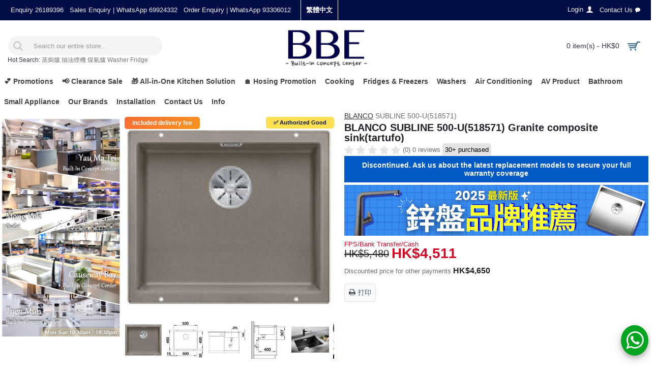

--- FILE ---
content_type: text/html; charset=UTF-8
request_url: https://hkele.com.hk/en/SUBLINE-500-U-518571-
body_size: 31671
content:
<!DOCTYPE html>
<html dir="ltr" lang="en" class="googlebot googlebot2  journal-desktop is-guest skin-3 responsive-layout mobile-menu-on-tablet header-center header-center-sticky backface product-grid-second-image product-list-second-image product-page product-page-10320 layout-2 route-product-product oc2 one-column side-blocks-active" data-j2v="2.7.6">
<head><script>(function(w,i,g){w[g]=w[g]||[];if(typeof w[g].push=='function')w[g].push(i)})
(window,'G-343BS1X0GS','google_tags_first_party');</script><script async src="/xvzr/"></script>
			<script>
				window.dataLayer = window.dataLayer || [];
				function gtag(){dataLayer.push(arguments);}
				gtag('js', new Date());
				gtag('set', 'developer_id.dYzg1YT', true);
				gtag('config', 'G-343BS1X0GS');
			</script>
			
    <!-- Google Tag Manager -->
    <script>(function(w,d,s,l,i){w[l]=w[l]||[];w[l].push({'gtm.start':
    new Date().getTime(),event:'gtm.js'});var f=d.getElementsByTagName(s)[0],
    j=d.createElement(s),dl=l!='dataLayer'?'&l='+l:'';j.async=true;j.src=
    'https://www.googletagmanager.com/gtm.js?id='+i+dl;f.parentNode.insertBefore(j,f);
    })(window,document,'script','dataLayer','GTM-NQS7L6G');</script>
    <!-- End Google Tag Manager -->
<meta charset="UTF-8" />
<meta name="google-site-verification" content="sSTDgUnrm_v9NHGLkV2aTs3tgFpuh2vV1I8RDZV_JhM" />
<meta name="viewport" content="width=device-width, initial-scale=1, minimum-scale=1, maximum-scale=1, user-scalable=no">
<meta name="format-detection" content="telephone=no">
<!--[if IE]><meta http-equiv="X-UA-Compatible" content="IE=Edge,chrome=1"/><![endif]-->
<title>BLANCO SUBLINE 500-U(518571) Granite composite sink(tartufo)</title>
<base href="https://hkele.com.hk/" />
<meta property="og:title" content="BLANCO SUBLINE 500-U(518571) Granite composite sink(tartufo)" />
<meta property="og:site_name" content="BBE" />
<meta property="og:url" content="https://hkele.com.hk/en/SUBLINE-500-U-518571-" />
<meta property="og:description" content="The BLANCO SUBLINE 500-U(518571) Granite Composite Sink in Tartufo offers a sophisticated and highly durable solution for modern kitchens. Crafted from BLANCO's exclusive SILGRANIT™ PuraDur™ material, this undermount sink combines timeless elegance with exceptional resilience. With a recommended cab" />
<meta property="og:type" content="product" />
<meta property="og:image" content="https://hkele.com.hk/image/cache/product/518571-600x315.jpg" />
<meta property="og:image:width" content="600" />
<meta property="og:image:height" content="315" />
<meta property="twitter:card" content="summary" />
<meta property="twitter:title" content="BLANCO SUBLINE 500-U(518571) Granite composite sink(tartufo)" />
<meta property="twitter:description" content="The BLANCO SUBLINE 500-U(518571) Granite Composite Sink in Tartufo offers a sophisticated and highly durable solution for modern kitchens. Crafted from BLANCO's exclusive SILGRANIT™ PuraDur™ material, this undermount sink combines timeless elegance with exceptional resilience. With a recommended cab" />
<meta property="twitter:image" content="https://hkele.com.hk/image/cache/product/518571-200x200.jpg" />
<meta property="twitter:image:width" content="200" />
<meta property="twitter:image:height" content="200" />

<link rel="alternate" hreflang="en" href="https://hkele.com.hk/en/SUBLINE-500-U-518571-">
<link rel="alternate" hreflang="x-default" href="https://hkele.com.hk/SUBLINE-500-U-518571-">
<link rel="alternate" hreflang="zh-Hant-HK" href="https://hkele.com.hk/SUBLINE-500-U-518571-">
<link href="https://hkele.com.hk/en/SUBLINE-500-U-518571-" rel="canonical" />
<link href="https://hkele.com.hk/image/misc/bbe-logo-square-400.jpg" rel="icon" />
<link rel="stylesheet" href="//fonts.googleapis.com/css?family=Montserrat:regular%7CABeeZee:regular%7CJosefin+Sans:regular&amp;subset=latin"/>

        <link rel="stylesheet" href="https://maxcdn.bootstrapcdn.com/font-awesome/4.7.0/css/font-awesome.min.css" media="none" onload="if(media!='all')media='all'"/>
<link rel="stylesheet" href="https://cdnjs.cloudflare.com/ajax/libs/dropzone/5.4.0/min/dropzone.min.css">        
<link rel="stylesheet" href="https://hkele.com.hk/catalog/view/theme/journal2/css/lib-combined.css?j2v=2.7.6"/>
<link rel="stylesheet" href="https://hkele.com.hk/catalog/view/javascript/jquery/magnific/magnific-popup.css?j2v=2.7.6"/>
<link rel="stylesheet" href="https://hkele.com.hk/catalog/view/javascript/jquery/datetimepicker/bootstrap-datetimepicker.min.css?j2v=2.7.6"/>
<link rel="stylesheet" href="https://hkele.com.hk/catalog/view/javascript/wbundle/wbundle.css?v=1.0.20&amp;j2v=2.7.6"/>
<link rel="stylesheet" href="https://hkele.com.hk/catalog/view/javascript/wbundle/countdown/styles.css?j2v=2.7.6"/>
<link rel="stylesheet" href="https://hkele.com.hk/catalog/view/theme/default/stylesheet/customizemessage.css?v=1768924800&amp;j2v=2.7.6"/>
<link rel="stylesheet" href="catalog/view/theme/journal2/css/combined-2021.css?V=1.9.36" />
<link rel="stylesheet" href="index.php?route=journal2/assets/css&amp;j2v=2.7.6" />
<script type="text/javascript" src="https://hkele.com.hk/catalog/view/javascript/jquery/jquery-2.1.1.min.js?j2v=2.7.6"></script>
<script type="text/javascript" src="https://hkele.com.hk/catalog/view/theme/journal2/lib/jquery.ui/jquery-ui-1.12.1.min.js?j2v=2.7.6"></script>
<script type="text/javascript" src="https://hkele.com.hk/catalog/view/javascript/bootstrap/js/bootstrap.min.js?j2v=2.7.6"></script>
<script type="text/javascript" src="https://hkele.com.hk/catalog/view/theme/journal2/lib/jquery/jquery-migrate-1.2.1.min.js?j2v=2.7.6"></script>
<script type="text/javascript" src="https://hkele.com.hk/catalog/view/theme/journal2/lib/jquery.ui/jquery-ui-slider.min.js?j2v=2.7.6"></script>
<script type="text/javascript" src="https://hkele.com.hk/catalog/view/javascript/common.js?j2v=2.7.6"></script>
<script type="text/javascript" src="https://hkele.com.hk/catalog/view/javascript/jquery/jquery.total-storage.min.js?j2v=2.7.6"></script>
<script type="text/javascript" src="https://hkele.com.hk/catalog/view/theme/journal2/lib/jquery.tabs/tabs.js?j2v=2.7.6"></script>
<script type="text/javascript" src="https://hkele.com.hk/catalog/view/theme/journal2/lib/owl-carousel/owl.carousel.js?v=1.0.2&amp;j2v=2.7.6"></script>
<script type="text/javascript" src="https://hkele.com.hk/catalog/view/theme/journal2/lib/magnific-popup/jquery.magnific-popup.min.js?j2v=2.7.6"></script>
<script type="text/javascript" src="https://hkele.com.hk/catalog/view/theme/journal2/lib/actual/jquery.actual.min.js?j2v=2.7.6"></script>
<script type="text/javascript" src="https://hkele.com.hk/catalog/view/theme/journal2/lib/countdown/jquery.countdown.js?j2v=2.7.6"></script>
<script type="text/javascript" src="https://hkele.com.hk/catalog/view/theme/journal2/lib/image-zoom/jquery.imagezoom.min.js?j2v=2.7.6"></script>
<script type="text/javascript" src="https://hkele.com.hk/catalog/view/theme/journal2/lib/lazy/jquery.lazy.1.6.min.js?j2v=2.7.6"></script>
<script type="text/javascript" src="https://hkele.com.hk/catalog/view/javascript/jquery/magnific/jquery.magnific-popup.min.js?j2v=2.7.6"></script>
<script type="text/javascript" src="https://hkele.com.hk/catalog/view/javascript/jquery/datetimepicker/moment.js?j2v=2.7.6"></script>
<script type="text/javascript" src="https://hkele.com.hk/catalog/view/javascript/jquery/datetimepicker/bootstrap-datetimepicker.min.js?j2v=2.7.6"></script>
<script type="text/javascript" src="https://hkele.com.hk/catalog/view/javascript/wbundle/countdown/jquery.downCount.js?j2v=2.7.6"></script>
<script type="text/javascript" src="https://hkele.com.hk/catalog/view/theme/journal2/js/journal.js?a=1.17&amp;j2v=2.7.6"></script>
<script type="text/javascript" src='https://cdnjs.cloudflare.com/ajax/libs/dropzone/5.4.0/min/dropzone.min.js'></script>
<!--[if (gte IE 6)&(lte IE 8)]><script src="catalog/view/theme/journal2/lib/selectivizr/selectivizr.min.js"></script><![endif]-->
<script>
        Journal.NOTIFICATION_BUTTONS = '<div class="notification-buttons"><a class="button notification-checkout" href="https://hkele.com.hk/index.php?route=checkout/checkout">Checkout</a></div>';
</script>
<script>(function(w,d,t,r,u){var f,n,i;w[u]=w[u]||[],f=function(){var o={ti:"5682901"};o.q=w[u],w[u]=new UET(o),w[u].push("pageLoad")},n=d.createElement(t),n.src=r,n.async=1,n.onload=n.onreadystatechange=function(){var s=this.readyState;s&&s!=="loaded"&&s!=="complete"||(f(),n.onload=n.onreadystatechange=null)},i=d.getElementsByTagName(t)[0],i.parentNode.insertBefore(n,i)})(window,document,"script","//bat.bing.com/bat.js","uetq");</script>
<!-- Facebook Pixel Code -->
<script>
!function(f,b,e,v,n,t,s){if(f.fbq)return;n=f.fbq=function(){n.callMethod?
n.callMethod.apply(n,arguments):n.queue.push(arguments)};if(!f._fbq)f._fbq=n;
n.push=n;n.loaded=!0;n.version='2.0';n.queue=[];t=b.createElement(e);t.async=!0;
t.src=v;s=b.getElementsByTagName(e)[0];s.parentNode.insertBefore(t,s)}(window,
document,'script','https://connect.facebook.net/en_US/fbevents.js');
fbq('init', '1244289392333172', {
em: 'insert_email_variable,'
});
fbq('track', 'PageView');
</script>
<noscript><img height="1" width="1" style="display:none"
src="https://www.facebook.com/tr?id=1244289392333172&ev=PageView&noscript=1"
/></noscript>
<!-- DO NOT MODIFY -->
<!-- End Facebook Pixel Code -->
<link rel="stylesheet" href="catalog/view/theme/journal2/css/custom.css?ver=0.3.59" />
<script type="application/ld+json">
{
  "@context": "https://schema.org",
  "@type": "Organization",
  "name": "BBE 廚房電器專門店",
  "url": "https://hkele.com.hk/",
  "logo": "https://hkele.com.hk/image/misc/bbe-logo-square-400.jpg",
  "contactPoint": {
    "@type": "ContactPoint",
    "telephone": "+852-69924332",
    "contactType": "customer service",
    "areaServed": "HK"
  },
  "address": [
            {
          "@type": "PostalAddress",
          "addressRegion": "香港",
          "addressCountry": "HK",
          "streetAddress": "Unit 1612, 16/F, Tower 1, Silvercord, 30 Canton Road, Tsim Sha Tsui, Kowloon",
          "description": "Silvercord Service Centre",
          "telephone": "銷售 69924332 客服 93301612"
        },            {
          "@type": "PostalAddress",
          "addressRegion": "香港",
          "addressCountry": "HK",
          "streetAddress": "22/F, Island Centre, 470 Reclamation Street, Mong Kok",
          "description": "Mong Kok (Built-In Electrical Appliance Showroom)",
          "telephone": "2392 9236"
        },            {
          "@type": "PostalAddress",
          "addressRegion": "香港",
          "addressCountry": "HK",
          "streetAddress": "Flt 2209 - 2210, Parklane Square, 2 Tuen Hi Road, Tuen Mun",
          "description": "Tuen Mun (Built-in Electrical Appliances Showroom)",
          "telephone": "2430 9111"
        },            {
          "@type": "PostalAddress",
          "addressRegion": "香港",
          "addressCountry": "HK",
          "streetAddress": "C&amp;D 15/F Chinaweal Centre, 414-424 Jaffe Road, Causeway Bay",
          "description": "Causeway Bay (Built-In Electrical Appliance Showroom)",
          "telephone": "2488 9733"
        },            {
          "@type": "PostalAddress",
          "addressRegion": "香港",
          "addressCountry": "HK",
          "streetAddress": "G/F &amp; 1/F, 407&amp;409 Shanghai Street, Mong Kok, Kowloon",
          "description": "Mong Kok Built-In Flagship Store",
          "telephone": "2368 6262"
        }      ],
  "openingHoursSpecification": {
    "@type": "OpeningHoursSpecification",
    "dayOfWeek": [
      "Monday",
      "Tuesday",
      "Wednesday",
      "Thursday",
      "Friday",
      "Saturday",
      "Sunday"
    ],
    "opens": "10:30",
    "closes": "19:30",
    "validFrom": "2020-01-01",
    "validThrough": "2027-01-21"
  }
}
</script>
</head>
<body>
<div class="body-overlay"></div>
<!--[if lt IE 9]>
<div class="old-browser">You are using an old browser. Please <a href="http://windows.microsoft.com/en-us/internet-explorer/download-ie">upgrade to a newer version</a> or <a href="http://browsehappy.com/">try a different browser</a>.</div>
<![endif]-->
<header class="journal-header-center nocurr">

    <div class="journal-top-header j-min z-1"></div>
    <div class="journal-menu-bg j-min z-0"> </div>

    <div id="header" class="journal-header row z-2">

        
        <div class="journal-links j-min xs-100 sm-100 md-45 lg-45 xl-45">
            <div class="links j-min">
                <a href="https://hkele.com.hk/en/contact"  class="hide-on-phone hide-on-tablet text-only"><span class="top-menu-link">Enquiry 26189396</span></a>
<a href="https://bit.ly/40zJ4Ez"  class="hide-on-phone hide-on-tablet text-only"><span class="top-menu-link">Sales Enquiry | WhatsApp 69924332</span></a>
<a href="https://bit.ly/3SFPa4q"  class="hide-on-phone text-only"><span class="top-menu-link">Order Enquiry | WhatsApp 93306012</span></a>            </div>
        </div>

                <div class="journal-language j-min xs-5 sm-5 md-10 lg-10 xl-10">
            <form action="https://hkele.com.hk/index.php?route=common/language/language" method="post" enctype="multipart/form-data">
    <div id="language">
        <div class="">
            <a onclick="$(this).closest('form').find('input[name=\'code\']').val('zh-TW'); $(this).closest('form').submit();">
                繁體中文            </a>
        </div>
        <input type="hidden" name="code" value="" />
        <input type="hidden" name="redirect" value="https://hkele.com.hk/SUBLINE-500-U-518571-" />
    </div>
</form>
        </div>
        
        <div class="journal-secondary j-min xs-100 sm-100 md-45 lg-45 xl-45">
            <div class="links j-min">
                <a href="https://hkele.com.hk/en/login" ><span class="top-menu-link">Login</span><i style="margin-left: 5px; color: rgb(238, 238, 238); font-size: 15px"  data-icon="&#xe1b4;"></i></a>
<a href="https://hkele.com.hk/en/contact"  class="hide-on-phone"><span class="top-menu-link">Contact Us</span><i style="margin-left: 5px; color: rgb(250, 250, 250); font-size: 10px"  data-icon="&#xe1ae;"></i></a>            </div>
        </div>

                <div class="journal-search j-min xs-100 sm-50 md-30 lg-25 xl-25">
                        <div id="search" class="input-group j-min">
  <input type="text" name="search" value="" placeholder="Search our entire store..." autocomplete="off" class="form-control input-lg" />
  <div class="button-search"><button type="button"><i></i></button></div>
</div>
<style>
.journal-header-center .autocomplete2-suggestions{
  top: 0px;
}
</style>
<div class="hot-keywords">
  <span>Hot Search:</span>
  <a href="./Free-Standing-Steam-Oven">蒸焗爐</a>
<a href="./Hoods">抽油煙機</a>
<a href="./Built-in-Town-Gas-Hobs">煤氣爐</a>
<a href="./Washing-Machine">Washer</a>
<a href="./Refrigerator">Fridge</a></div>
                    </div>
        <div class="journal-logo j-100 xs-100 sm-100 md-40 lg-50 xl-50">
                        <div id="logo">
                <a href="https://hkele.com.hk/en/">
                    <img src="https://hkele.com.hk/image/cache/misc/bbe-logo-500x216.jpg" width="500" height="216" alt="BBE" title="BBE" />                </a>
            </div>
                    </div>
        
        
        <div class="journal-cart row j-min xs-100 sm-50 md-30 lg-25 xl-25">
            <div id="cart" class="btn-group btn-block">
  <button type="button" data-toggle="dropdown" class="btn btn-inverse btn-block btn-lg dropdown-toggle heading"><a href="https://hkele.com.hk/index.php?route=checkout/checkout"><span id="cart-total" data-loading-text="Loading...&nbsp;&nbsp;">0 item(s) - HK$0</span> <i></i></a></button>
  <div class="content">
    <ul class="cart-wrapper">
        <li>
      <p class="text-center empty">Your shopping cart is empty!</p>
    </li>
        </ul>
  </div>
</div>        </div>

        <div class="journal-menu j-min xs-100 sm-100 md-100 lg-100 xl-100">
            <div class="mobile-trigger"></div>
<div class="mobile-logo">
    <a href="https://hkele.com.hk/en/"><img style="display: inline-block;width: 70px;margin-top: 5px;" src="https://hkele.com.hk/image/logo/bbe-logo-simple.jpeg"></a>
</div>
<ul class="super-menu mobile-menu menu-floated" style="table-layout: ">
        <li class="drop-down float-left">
                <a href="https://hkele.com.hk/en/info/January-Winter-Deals-2026" ><span class="main-menu-text">💕 Promotions</span></a>
                                                <ul><li><a href="https://hkele.com.hk/en/info/January-Winter-Deals-2026"  target="_blank">Built-In Kitchen Appliance Upgrade｜Up to "HKD 6800" Coupon Rebate</a></li><li><a href="https://hkele.com.hk/en/info/January-Winter-Deals-2026"  target="_blank">BOSCH & SIEMENS｜Generous Supermarket Vouchers Giveaway</a></li><li><a href="https://hkele.com.hk/en/info/January-Winter-Deals-2026"  target="_blank">BOSCH & SIEMENS｜Instant Discount up to "HKD 4000"</a></li><li><a href="https://hkele.com.hk/en/info/January-Winter-Deals-2026"  target="_blank">PHILIPS Smart Lock｜Up to $300 Instant Discount</a></li><li><a href="https://hkele.com.hk/en/info/January-Winter-Deals-2026"  target="_blank">HITACHI Split-Type Air Conditioner Offer</a></li><li><a href="https://hkele.com.hk/en/info/January-Winter-Deals-2026"  target="_blank">Air Conditioner Offer｜Save $50 per unit, more you buy more you save</a></li><li><a href="https://hkele.com.hk/en/info/January-Winter-Deals-2026"  target="_blank">GREE Window-Type Air Conditioner｜Extended to 5-Year Full Unit Warranty</a></li><li><a href="https://hkele.com.hk/en/info/January-Winter-Deals-2026"  target="_blank">SHARP PRO FLEX Washing Machine｜Buy a machine, get a microwave oven free</a></li><li><a href="https://hkele.com.hk/en/info/January-Winter-Deals-2026"  target="_blank">Whirlpool | New-Year Upgrade</a></li><li><a href="https://hkele.com.hk/en/info/January-Winter-Deals-2026"  target="_blank">Rasonic Winter Grand Rewards</a></li><li><a href="https://hkele.com.hk/en/info/January-Winter-Deals-2026"  target="_blank">TOSHIBA Oven Trade-in Promotion</a></li><li><a href="https://hkele.com.hk/en/info/January-Winter-Deals-2026"  target="_blank">SAMSUNG | January Appreciation Festival</a></li><li><a href="https://hkele.com.hk/en/info/January-Winter-Deals-2026" >TOSHIBA | Gift Vouchers + Premium Rice Cooker</a></li></ul>                
        
        <span class="mobile-plus">+</span>
    </li>
        <li class="drop-down float-left">
                <a href="https://hkele.com.hk/en/Clearance-Sale" ><span class="main-menu-text">📢 Clearance Sale</span></a>
                                                                
        
        <span class="mobile-plus">+</span>
    </li>
        <li class="drop-down float-left">
                <a href="https://hkele.com.hk/en/info/tgc-cabinet-promotion" target="_blank"><span class="main-menu-text">🎁 All-in-One Kitchen Solution</span></a>
                                                <ul><li><a href="https://hkele.com.hk/en/TGC-Kitchen-cabinet"  target="_blank">TGC Kitchen Cabinet</a></li><li><a href="https://hkele.com.hk/en/info/tgc-cabinet-promotion"  target="_blank">TGC Kitchen Cabinet x Appliance Combo</a></li><li><a href="https://hkele.com.hk/kitchen-design"  target="_blank">Kitchen Design Inspiration</a></li></ul>                
        
        <span class="mobile-plus">+</span>
    </li>
        <li class="drop-down float-left">
                <a href="https://hkele.com.hk/house-warming" ><span class="main-menu-text">🏠 Hosing Promotion</span></a>
                                                <ul><li><a href="index.php?route=product/wbundle"  target="_blank">Bundle Set</a></li><li><a href="https://hkele.com.hk/en/info/house-warming"  target="_blank">Aircon Installation fee Up to 10% off</a></li><li><a href="https://hkele.com.hk/house-warming"  target="_blank">New House Special Offers</a></li><li><a href="https://hkele.com.hk/en/info/Casa-Sierra-Sierra-Tower-Special-Offer"  target="_blank">Casa Sierra Sierra Tower ✅</a></li><li><a href="https://hkele.com.hk/en/info/Cheung-Tung-Estate-Special-Offer"  target="_blank">Cheung Tung Estate ✅</a></li><li><a href="https://hkele.com.hk/en/info/On-Ying-Court-Sepcial-Offer"  target="_blank">On Ying Court ✅</a></li><li><a href="https://hkele.com.hk/en/info/Choi-Shek-Estate-Special-Offer"  target="_blank">Choi Shek Estate ✅</a></li><li><a href="https://hkele.com.hk/en/info/Yue-Ying-Lau-Special-Offer"  target="_blank">Yue Ying Lau ✅</a></li><li><a href="https://hkele.com.hk/en/info/On-Pak-Court-Special-Offer"  target="_blank">On Park Court ✅</a></li><li><a href="https://hkele.com.hk/en/info/Kai-Yuet-Court-Special-Offer"  target="_blank">Kai Yuet Court ✅</a></li><li><a href="https://hkele.com.hk/en/info/Siu-Tsui-Court-Special-Offer"  target="_blank">Siu Tsui Court ✅</a></li><li><a href="https://hkele.com.hk/en/info/On-Sau-Court-Sepcial-Offer"  target="_blank">On Sau Court ✅</a></li><li><a href="https://hkele.com.hk/en/info/Ko-Wang-Court-Special-Offer"  target="_blank">Ko Wang Court ✅</a></li><li><a href="https://hkele.com.hk/en/info/Chiu-Ming-Court-Sepcial-Offer"  target="_blank">Chiu Ming Court ✅</a></li><li><a href="https://hkele.com.hk/en/info/On-Wah-Court-Sepcial-Offer"  target="_blank">On Wah Court ✅</a></li><li><a href="https://hkele.com.hk/en/info/On-Lai-Court-Sepcial-Offer"  target="_blank">On Lai Court ✅</a></li></ul>                
        
        <span class="mobile-plus">+</span>
    </li>
        <li class="mega-menu-categories hide-on-phone float-left">
                <a href="https://hkele.com.hk/en/Cooking" ><span class="main-menu-text">Cooking</span></a>
                        <div class="mega-menu">
            <div>
                        <div class="mega-menu-item xs-100 sm-50 md-33 lg-25 xl-25 menu-image-right ">
                <div>
                    <p><a href="https://hkele.com.hk/en/Cooking/Ovens">Ovens</a></p>
                                        <a href="https://hkele.com.hk/en/Cooking/Ovens"><img loading="lazy" width="100" height="100" class="lazy" src="https://hkele.com.hk/image/cache/data/journal2/transparent-100x100.png" data-src="https://hkele.com.hk/image/cache/category/category_logo/KOAA31X-800x800-100x100.jpeg" data-default-src="https://hkele.com.hk/image/cache/category/category_logo/KOAA31X-800x800-100x100.jpeg" alt="Ovens"/></a>
                                                            <ul>
                                                <li data-image="https://hkele.com.hk/image/cache/category/category_logo/KOAA31X-800x800-100x100.jpeg"><a href="https://hkele.com.hk/en/Cooking/Ovens/Built-in-Steam-Ovens-Combi-Steam-Steam-microwave-">Built-in Steam Ovens(Combi Steam/Steam+microwave)</a></li>
                                                <li data-image="https://hkele.com.hk/image/cache/category/category_logo/LYV60-100x100.jpg"><a href="https://hkele.com.hk/en/Cooking/Ovens/BUILT-IN-GAS-OVEN">BUILT-IN GAS OVEN</a></li>
                                                <li data-image="https://hkele.com.hk/image/cache/category/category_logo/KODEC75X-100x100.jpeg"><a href="https://hkele.com.hk/en/Cooking/Ovens/Built-in-Electric-Single-Ovens">Built-in Electric Single Ovens</a></li>
                                                <li data-image="https://hkele.com.hk/image/cache/category/category_logo/cs736g1b1-100x100.jpg"><a href="https://hkele.com.hk/en/Cooking/Ovens/Built-in-Steam-Ovens">Built-in Steam Ovens</a></li>
                                                <li data-image="https://hkele.com.hk/image/cache/category/category_logo/bkc7153bb_0-800x800-100x100.jpg"><a href="https://hkele.com.hk/en/Cooking/Ovens/Built-in-Ovens-Combi-microwave-">Built-in Ovens(Combi microwave)</a></li>
                                                <li data-image="https://hkele.com.hk/image/cache/uploadfile/201603/20160313124718818-100x100.jpg"><a href="https://hkele.com.hk/en/Cooking/Ovens/Built-in-Electric-Double-Ovens">Built-in Electric Double Ovens</a></li>
                                                <li data-image="https://hkele.com.hk/image/cache/category/category_logo/CP269AGS0K-200-100x100.jpg"><a href="https://hkele.com.hk/en/Cooking/Ovens/Built-in-Steam-Microwave-Oven">Built-in Steam Microwave Oven</a></li>
                                                <li data-image="https://hkele.com.hk/image/cache/category/category_logo/bms7120b_0-100x100.jpg"><a href="https://hkele.com.hk/en/Cooking/Ovens/Built-in-Microwave-Ovens">Built-in Microwave Ovens</a></li>
                                                <li data-image="https://hkele.com.hk/image/cache/category/category_logo/NNST65JM-100x100.jpg"><a href="https://hkele.com.hk/en/Cooking/Ovens/Free-Standing-Microwave-Ovens">Free-Standing Microwave Ovens</a></li>
                                                <li data-image="https://hkele.com.hk/image/cache/category/category_logo/microoven2-100x100.jpg"><a href="https://hkele.com.hk/en/Cooking/Ovens/Free-Standing-Ovens">Free-Standing Ovens</a></li>
                                                <li data-image="https://hkele.com.hk/image/cache/category/category_logo/cs2320-100x100.jpg"><a href="https://hkele.com.hk/en/Cooking/Ovens/Freestanding-Steam">Freestanding Steam</a></li>
                                                <li data-image="https://hkele.com.hk/image/cache/category/category_logo/KBV4X-100x100.jpg"><a href="https://hkele.com.hk/en/Cooking/Ovens/VacSealer">VacSealer</a></li>
                                                <li data-image="https://hkele.com.hk/image/cache/category/category_logo/NNCS89LB-100x100.jpg"><a href="https://hkele.com.hk/en/Cooking/Ovens/Free-Standing-Steam-Oven">Free-Standing Steam Oven</a></li>
                                                <li data-image="https://hkele.com.hk/image/cache/category/category_logo/mwp298bsg-800x800-100x100.png"><a href="https://hkele.com.hk/en/Cooking/Ovens/Free-Standing-Microwave-Oven">Free-Standing Microwave Oven</a></li>
                                                <li data-image="https://hkele.com.hk/image/cache/category/category_logo/AX1250RB-800x800-100x100.jpeg"><a href="https://hkele.com.hk/en/Cooking/Ovens/Free-Standing-Steam-Microwave-Oven">Free-Standing Steam Microwave Oven</a></li>
                                                <li data-image="https://hkele.com.hk/image/cache/category/category_logo/ERTD5000HK-800x800-100x100.jpeg"><a href="https://hkele.com.hk/en/Cooking/Ovens/Healsio">Healsio</a></li>
                                                <li data-image="https://hkele.com.hk/image/cache/category/category_logo/hob05-100x100.jpg"><a href="https://hkele.com.hk/en/Cooking/Ovens/Range-Cookers">Range Cookers</a></li>
                                                                    </ul>
                                        <span class="clearfix"> </span>
                </div>
            </div>
                        <div class="mega-menu-item xs-100 sm-50 md-33 lg-25 xl-25 menu-image-right ">
                <div>
                    <p><a href="https://hkele.com.hk/en/Cooking/Hoods">Hoods</a></p>
                                        <a href="https://hkele.com.hk/en/Cooking/Hoods"><img loading="lazy" width="100" height="100" class="lazy" src="https://hkele.com.hk/image/cache/data/journal2/transparent-100x100.png" data-src="https://hkele.com.hk/image/cache/category/category_logo/EFC926SA1-100x100.jpg" data-default-src="https://hkele.com.hk/image/cache/category/category_logo/EFC926SA1-100x100.jpg" alt="Hoods"/></a>
                                                            <ul>
                                                <li data-image="https://hkele.com.hk/image/cache/category/category_logo/range-100x100.jpg"><a href="https://hkele.com.hk/en/Cooking/Hoods/Chimney-Type-Hoods">Chimney Type Hoods</a></li>
                                                <li data-image="https://hkele.com.hk/image/cache/category/category_logo/-1-100x100.jpg"><a href="https://hkele.com.hk/en/Cooking/Hoods/Inclined-Type-Hoods">Inclined Type Hoods</a></li>
                                                <li data-image="https://hkele.com.hk/image/cache/category/category_logo/range06-100x100.jpg"><a href="https://hkele.com.hk/en/Cooking/Hoods/Island-Type-Hoods">Island Type Hoods</a></li>
                                                <li data-image="https://hkele.com.hk/image/cache/category/category_logo/insit-lfp616x-na-1500-100x100.jpg"><a href="https://hkele.com.hk/en/Cooking/Hoods/Telescopic-Built-in-Type-Hoods">Telescopic /Built-in Type Hoods</a></li>
                                                <li data-image="https://hkele.com.hk/image/cache/category/category_logo/CYLINDRE-100x100.jpg"><a href="https://hkele.com.hk/en/Cooking/Hoods/Premium-Type-Hoods">Premium Type Hoods</a></li>
                                                <li data-image="https://hkele.com.hk/image/cache/category/category_logo/HAS2831S-100x100.jpg"><a href="https://hkele.com.hk/en/Cooking/Hoods/Wall-Mount-Asian-Type-hoods">Wall Mount (Asian Type) hoods</a></li>
                                                <li data-image="https://hkele.com.hk/image/cache/category/category_logo/HT2750G_A-100x100.jpg"><a href="https://hkele.com.hk/en/Cooking/Hoods/Canopy">Canopy</a></li>
                                                <li data-image="https://hkele.com.hk/image/cache/category/category_logo/DDA097-100x100.jpg"><a href="https://hkele.com.hk/en/Cooking/Hoods/Table-downdraft-Type">Table downdraft Type</a></li>
                                                                    </ul>
                                        <span class="clearfix"> </span>
                </div>
            </div>
                        <div class="mega-menu-item xs-100 sm-50 md-33 lg-25 xl-25 menu-image-right ">
                <div>
                    <p><a href="https://hkele.com.hk/en/Cooking/Built-in-hobs">Built-in hobs</a></p>
                                        <a href="https://hkele.com.hk/en/Cooking/Built-in-hobs"><img loading="lazy" width="100" height="100" class="lazy" src="https://hkele.com.hk/image/cache/data/journal2/transparent-100x100.png" data-src="https://hkele.com.hk/image/cache/category/category_logo/EHI7280BA_2-100x100.jpg" data-default-src="https://hkele.com.hk/image/cache/category/category_logo/EHI7280BA_2-100x100.jpg" alt="Built-in hobs"/></a>
                                                            <ul>
                                                <li data-image="https://hkele.com.hk/image/cache/category/category_logo/DOMINO-HOB-100x100.jpg"><a href="https://hkele.com.hk/en/Cooking/Built-in-hobs/Built-in-Domino-Hobs">Built-in Domino Hobs</a></li>
                                                <li data-image="https://hkele.com.hk/image/cache/category/category_logo/EC2970-100x100.JPG"><a href="https://hkele.com.hk/en/Cooking/Built-in-hobs/Built-in-Induction-Hobs">Built-in Induction Hobs</a></li>
                                                <li data-image="https://hkele.com.hk/image/cache/category/category_logo/G2926B-100x100.JPG"><a href="https://hkele.com.hk/en/Cooking/Built-in-hobs/Built-in-Town-Gas-Hobs">Built-in Town Gas Hobs</a></li>
                                                <li data-image="https://hkele.com.hk/image/cache/category/category_logo/LGT238B-100x100.jpg"><a href="https://hkele.com.hk/en/Cooking/Built-in-hobs/Built-in-LP-Gas-Hobs">Built-in LP Gas Hobs</a></li>
                                                <li data-image="https://hkele.com.hk/image/cache/category/category_logo/hob08-100x100.jpg"><a href="https://hkele.com.hk/en/Cooking/Built-in-hobs/Built-in-Ceramic-Cooker">Built-in Ceramic Cooker</a></li>
                                                <li data-image="https://hkele.com.hk/image/cache/category/category_logo/hob09-100x100.jpg"><a href="https://hkele.com.hk/en/Cooking/Built-in-hobs/Built-in-Induction-Ceramic-Cooker">Built-in Induction+Ceramic Cooker</a></li>
                                                <li data-image="https://hkele.com.hk/image/cache/category/category_logo/hob07-100x100.jpg"><a href="https://hkele.com.hk/en/Cooking/Built-in-hobs/Grill-Hob-Fryer-Hob">Grill Hob &amp; Fryer Hob</a></li>
                                                <li data-image="https://hkele.com.hk/image/cache/category/category_logo/BIBQ1205F-100x100.jpg"><a href="https://hkele.com.hk/en/Cooking/Built-in-hobs/Built-in-barbecue"> Built-in barbecue</a></li>
                                                                    </ul>
                                        <span class="clearfix"> </span>
                </div>
            </div>
                        <div class="mega-menu-item xs-100 sm-50 md-33 lg-25 xl-25 menu-image-right ">
                <div>
                    <p><a href="https://hkele.com.hk/en/Cooking/Free-Standing-Hobs">Free-Standing Hobs</a></p>
                                        <a href="https://hkele.com.hk/en/Cooking/Free-Standing-Hobs"><img loading="lazy" width="100" height="100" class="lazy" src="https://hkele.com.hk/image/cache/data/journal2/transparent-100x100.png" data-src="https://hkele.com.hk/image/cache/category/category_logo/tool2-100x100.jpg" data-default-src="https://hkele.com.hk/image/cache/category/category_logo/tool2-100x100.jpg" alt="Free-Standing Hobs"/></a>
                                                            <ul>
                                                <li data-image="https://hkele.com.hk/image/cache/category/category_logo/C20FT-100x100.jpg"><a href="https://hkele.com.hk/en/Cooking/Free-Standing-Hobs/Cook-Hob-Electric-ceramic-heaters-">Cook Hob ( Electric ceramic heaters)</a></li>
                                                <li data-image="https://hkele.com.hk/image/cache/category/category_logo/INDUCTIONHOB-100x100.JPG"><a href="https://hkele.com.hk/en/Cooking/Free-Standing-Hobs/Cook-Hob-Induction-">Cook Hob (Induction)</a></li>
                                                <li data-image="https://hkele.com.hk/image/cache/category/category_logo/tool2-100x100.jpg"><a href="https://hkele.com.hk/en/Cooking/Free-Standing-Hobs/Town-Gas-Hobs">Town Gas Hobs</a></li>
                                                <li data-image="https://hkele.com.hk/image/cache/category/category_logo/20160326180710907-100x100.jpg"><a href="https://hkele.com.hk/en/Cooking/Free-Standing-Hobs/LP-Gas-Hobs">LP Gas Hobs</a></li>
                                                                    </ul>
                                        <span class="clearfix"> </span>
                </div>
            </div>
                        <div class="mega-menu-item xs-100 sm-50 md-33 lg-25 xl-25 menu-image-right ">
                <div>
                    <p><a href="https://hkele.com.hk/en/Cooking/Coffee-Machines">Coffee Machines</a></p>
                                        <a href="https://hkele.com.hk/en/Cooking/Coffee-Machines"><img loading="lazy" width="100" height="100" class="lazy" src="https://hkele.com.hk/image/cache/data/journal2/transparent-100x100.png" data-src="https://hkele.com.hk/image/cache/uploadfile/201607/20160706105033632-100x100.png" data-default-src="https://hkele.com.hk/image/cache/uploadfile/201607/20160706105033632-100x100.png" alt="Coffee Machines"/></a>
                                                            <ul>
                                                <li data-image="https://hkele.com.hk/image/cache/category/category_logo/CTL636ES6-100x100.jpg"><a href="https://hkele.com.hk/en/Cooking/Coffee-Machines/Built-in-Coffee-Machines">Built-in Coffee Machines</a></li>
                                                <li data-image="https://hkele.com.hk/image/cache/uploadfile/201603/20160313155559470-100x100.jpg"><a href="https://hkele.com.hk/en/Cooking/Coffee-Machines/Coffee-Machine">Coffee Machine</a></li>
                                                <li data-image="https://hkele.com.hk/image/cache/uploadfile/201603/20160313155736574-100x100.jpg"><a href="https://hkele.com.hk/en/Cooking/Coffee-Machines/Coffee-Grinders">Coffee Grinders</a></li>
                                                                    </ul>
                                        <span class="clearfix"> </span>
                </div>
            </div>
                        <div class="mega-menu-item xs-100 sm-50 md-33 lg-25 xl-25 menu-image-right ">
                <div>
                    <p><a href="https://hkele.com.hk/en/Cooking/Kitchenware-supplies">Kitchenware supplies</a></p>
                                        <a href="https://hkele.com.hk/en/Cooking/Kitchenware-supplies"><img loading="lazy" width="100" height="100" class="lazy" src="https://hkele.com.hk/image/cache/data/journal2/transparent-100x100.png" data-src="https://hkele.com.hk/image/cache/category/category_logo/SINK-100x100.jpg" data-default-src="https://hkele.com.hk/image/cache/category/category_logo/SINK-100x100.jpg" alt="Kitchenware supplies"/></a>
                                                            <ul>
                                                <li data-image="https://hkele.com.hk/image/cache/category/category_logo/M56-100x100.jpg"><a href="https://hkele.com.hk/en/Cooking/Kitchenware-supplies/Food-Waste-Disposal">Food Waste Disposal</a></li>
                                                <li data-image="https://hkele.com.hk/image/cache/category/category_logo/SSP12-100x100.jpg"><a href="https://hkele.com.hk/en/Cooking/Kitchenware-supplies/KITCHENWARE">KITCHENWARE</a></li>
                                                <li data-image="https://hkele.com.hk/image/cache/category/category_logo/ACCESSORY-100x100.jpg"><a href="https://hkele.com.hk/en/Cooking/Kitchenware-supplies/ACCESSORY">ACCESSORY</a></li>
                                                <li data-image="https://hkele.com.hk/image/cache/category/category_logo/SINK-100x100.jpg"><a href="https://hkele.com.hk/en/Cooking/Kitchenware-supplies/Sink-Mixer-Tap">Sink &amp; Mixer Tap</a></li>
                                                                    </ul>
                                        <span class="clearfix"> </span>
                </div>
            </div>
                        <div class="mega-menu-item xs-100 sm-50 md-33 lg-25 xl-25 menu-image-right ">
                <div>
                    <p><a href="https://hkele.com.hk/en/Cooking/Dish-Washer">Dish Washer</a></p>
                                        <a href="https://hkele.com.hk/en/Cooking/Dish-Washer"><img loading="lazy" width="100" height="100" class="lazy" src="https://hkele.com.hk/image/cache/data/journal2/transparent-100x100.png" data-src="https://hkele.com.hk/image/cache/category/category_logo/ESF9516-100x100.jpeg" data-default-src="https://hkele.com.hk/image/cache/category/category_logo/ESF9516-100x100.jpeg" alt="Dish Washer"/></a>
                                                            <ul>
                                                <li data-image="https://hkele.com.hk/image/cache/category/category_logo/DW-05T2HK-500x500-100x100.jpg"><a href="https://hkele.com.hk/en/Cooking/Dish-Washer/TABLE-TOP-DISHWASHER">TABLE TOP DISHWASHER</a></li>
                                                <li data-image="https://hkele.com.hk/image/cache/category/category_logo/KECA7300L-100x100.jpg"><a href="https://hkele.com.hk/en/Cooking/Dish-Washer/Built-in-Dishwashers">Built-in Dishwashers</a></li>
                                                <li data-image="https://hkele.com.hk/image/cache/category/category_logo/ESF9516-100x100.jpeg"><a href="https://hkele.com.hk/en/Cooking/Dish-Washer/Free-Standing-Dishwashers">Free-Standing Dishwashers</a></li>
                                                <li data-image="https://hkele.com.hk/image/cache/category/category_logo/SPS6ZMI35E-100x100.jpeg"><a href="https://hkele.com.hk/en/Cooking/Dish-Washer/Free-Standing-Slimline-Dishwashers">Free-Standing Slimline Dishwashers</a></li>
                                                                    </ul>
                                        <span class="clearfix"> </span>
                </div>
            </div>
                        <div class="mega-menu-item xs-100 sm-50 md-33 lg-25 xl-25 menu-image-right ">
                <div>
                    <p><a href="https://hkele.com.hk/en/Cooking/Warming-Drawers-Disinfection-Cabinets">Warming Drawers &amp; Disinfection Cabinets</a></p>
                                        <a href="https://hkele.com.hk/en/Cooking/Warming-Drawers-Disinfection-Cabinets"><img loading="lazy" width="100" height="100" class="lazy" src="https://hkele.com.hk/image/cache/data/journal2/transparent-100x100.png" data-src="https://hkele.com.hk/image/cache/category/category_logo/D40DSS-100x100.jpg" data-default-src="https://hkele.com.hk/image/cache/category/category_logo/D40DSS-100x100.jpg" alt="Warming Drawers &amp; Disinfection Cabinets"/></a>
                                                            <ul>
                                                <li data-image="https://hkele.com.hk/image/cache/category/category_logo/dish-100x100.jpg"><a href="https://hkele.com.hk/en/Cooking/Warming-Drawers-Disinfection-Cabinets/Warming-Drawers">Warming Drawers</a></li>
                                                <li data-image="https://hkele.com.hk/image/cache/category/category_logo/cleanwash-100x100.jpg"><a href="https://hkele.com.hk/en/Cooking/Warming-Drawers-Disinfection-Cabinets/Disinfection-Cabinets">Disinfection Cabinets</a></li>
                                                                    </ul>
                                        <span class="clearfix"> </span>
                </div>
            </div>
                        </div>
            <span class="clearfix"> </span>
        </div>
        <span class="clearfix"> </span>

                                        
        
        <span class="mobile-plus">+</span>
    </li>
        <li class="mega-menu-categories hide-on-phone float-left">
                <a href="https://hkele.com.hk/en/Fridges-Freezers" ><span class="main-menu-text">Fridges &amp; Freezers</span></a>
                        <div class="mega-menu">
            <div>
                        <div class="mega-menu-item xs-100 sm-50 md-33 lg-25 xl-25 menu-image-right ">
                <div>
                    <p><a href="https://hkele.com.hk/en/Fridges-Freezers/Refrigerator">Refrigerator</a></p>
                                        <a href="https://hkele.com.hk/en/Fridges-Freezers/Refrigerator"><img loading="lazy" width="100" height="100" class="lazy" src="https://hkele.com.hk/image/cache/data/journal2/transparent-100x100.png" data-src="https://hkele.com.hk/image/cache/uploadfile/201607/20160705154608509-100x100.jpg" data-default-src="https://hkele.com.hk/image/cache/uploadfile/201607/20160705154608509-100x100.jpg" alt="Refrigerator"/></a>
                                                            <ul>
                                                <li data-image="https://hkele.com.hk/image/cache/no_image-100x100.png"><a href="https://hkele.com.hk/en/Fridges-Freezers/Refrigerator/Refrigerator-Freezer">Refrigerator Freezer</a></li>
                                                <li data-image="https://hkele.com.hk/image/cache/uploadfile/201603/20160313151149883-100x100.jpg"><a href="https://hkele.com.hk/en/Fridges-Freezers/Refrigerator/Bottom-Freezer-Refrigerators">Bottom-Freezer Refrigerators</a></li>
                                                <li data-image="https://hkele.com.hk/image/cache/uploadfile/201603/20160313151236963-100x100.jpg"><a href="https://hkele.com.hk/en/Fridges-Freezers/Refrigerator/Top-Freezer-Refrigerators">Top-Freezer Refrigerators</a></li>
                                                <li data-image="https://hkele.com.hk/image/cache/category/category_logo/KA93NVIFPK-100x100.jpg"><a href="https://hkele.com.hk/en/Fridges-Freezers/Refrigerator/Side-by-Side-Refrigerators">Side-by-Side Refrigerators</a></li>
                                                <li data-image="https://hkele.com.hk/image/cache/uploadfile/201603/20160313151428516-100x100.jpg"><a href="https://hkele.com.hk/en/Fridges-Freezers/Refrigerator/French-Door-Refrigerators">French Door Refrigerators</a></li>
                                                <li data-image="https://hkele.com.hk/image/cache/category/category_logo/NR-C370GH-N3-100x100.jpg"><a href="https://hkele.com.hk/en/Fridges-Freezers/Refrigerator/3-Door-Refrigerators">3-Door Refrigerators</a></li>
                                                <li data-image="https://hkele.com.hk/image/cache/uploadfile/201603/20160313151519539-100x100.jpg"><a href="https://hkele.com.hk/en/Fridges-Freezers/Refrigerator/Compact-Refrigerators">Compact Refrigerators</a></li>
                                                <li data-image="https://hkele.com.hk/image/cache/uploadfile/201603/20160313151645807-100x100.jpg"><a href="https://hkele.com.hk/en/Fridges-Freezers/Refrigerator/Premium-Refrigerators">Premium Refrigerators</a></li>
                                                <li data-image="https://hkele.com.hk/image/cache/uploadfile/201603/20160313184406170-100x100.jpg"><a href="https://hkele.com.hk/en/Fridges-Freezers/Refrigerator/Freezer">Freezer</a></li>
                                                <li data-image="https://hkele.com.hk/image/cache/category/category_logo/Screenshot-2025-03-27-122038-100x100.jpg"><a href="https://hkele.com.hk/en/Fridges-Freezers/Refrigerator/Refrigerator-accessories"> Refrigerator accessories</a></li>
                                                                        <li class="view-more"><a href="https://hkele.com.hk/en/Fridges-Freezers/Refrigerator"></a></li>
                                            </ul>
                                        <span class="clearfix"> </span>
                </div>
            </div>
                        <div class="mega-menu-item xs-100 sm-50 md-33 lg-25 xl-25 menu-image-right ">
                <div>
                    <p><a href="https://hkele.com.hk/en/Fridges-Freezers/Built-in-Refrigerators">Built-in Refrigerators</a></p>
                                        <a href="https://hkele.com.hk/en/Fridges-Freezers/Built-in-Refrigerators"><img loading="lazy" width="100" height="100" class="lazy" src="https://hkele.com.hk/image/cache/data/journal2/transparent-100x100.png" data-src="https://hkele.com.hk/image/cache/uploadfile/201607/20160705155130257-100x100.png" data-default-src="https://hkele.com.hk/image/cache/uploadfile/201607/20160705155130257-100x100.png" alt="Built-in Refrigerators"/></a>
                                                            <ul>
                                                <li data-image="https://hkele.com.hk/image/cache/uploadfile/201603/20160313152632512-100x100.jpg"><a href="https://hkele.com.hk/en/Fridges-Freezers/Built-in-Refrigerators/Built-in-1-door-Refrigerators">Built-in 1-door Refrigerators</a></li>
                                                <li data-image="https://hkele.com.hk/image/cache/uploadfile/201603/20160313152735136-100x100.jpg"><a href="https://hkele.com.hk/en/Fridges-Freezers/Built-in-Refrigerators/Built-in-2-door-Refrigerators,-bottom-freezer">Built-in 2-door Refrigerators, bottom freezer</a></li>
                                                <li data-image="https://hkele.com.hk/image/cache/category/category_logo/GI38NP61HK-100x100.jpg"><a href="https://hkele.com.hk/en/Fridges-Freezers/Built-in-Refrigerators/Built-in-Freezer">Built-in Freezer</a></li>
                                                                    </ul>
                                        <span class="clearfix"> </span>
                </div>
            </div>
                        <div class="mega-menu-item xs-100 sm-50 md-33 lg-25 xl-25 menu-image-right ">
                <div>
                    <p><a href="https://hkele.com.hk/en/Fridges-Freezers/Beverage-Wine-Coolers">Beverage &amp; Wine Coolers</a></p>
                                        <a href="https://hkele.com.hk/en/Fridges-Freezers/Beverage-Wine-Coolers"><img loading="lazy" width="100" height="100" class="lazy" src="https://hkele.com.hk/image/cache/data/journal2/transparent-100x100.png" data-src="https://hkele.com.hk/image/cache/uploadfile/201607/20160706105545693-100x100.png" data-default-src="https://hkele.com.hk/image/cache/uploadfile/201607/20160706105545693-100x100.png" alt="Beverage &amp; Wine Coolers"/></a>
                                                            <ul>
                                                <li data-image="https://hkele.com.hk/image/cache/category/category_logo/WCIU3090A1-800x800-100x100.jpeg"><a href="https://hkele.com.hk/en/Fridges-Freezers/Beverage-Wine-Coolers/Built-in-Wine-Coolers">Built-in Wine Coolers</a></li>
                                                <li data-image="https://hkele.com.hk/image/cache/uploadfile/201603/20160313155836496-100x100.jpg"><a href="https://hkele.com.hk/en/Fridges-Freezers/Beverage-Wine-Coolers/Single-Temperature-Zone-Wine-Coolers">Single Temperature Zone Wine Coolers</a></li>
                                                <li data-image="https://hkele.com.hk/image/cache/uploadfile/201603/20160313155919970-100x100.jpg"><a href="https://hkele.com.hk/en/Fridges-Freezers/Beverage-Wine-Coolers/Double-Temperature-Zone-Wine-Coolers">Double Temperature Zone Wine Coolers</a></li>
                                                <li data-image="https://hkele.com.hk/image/cache/category/category_logo/TCA30TBS-100x100.JPG"><a href="https://hkele.com.hk/en/Fridges-Freezers/Beverage-Wine-Coolers/Muilt-Temperature-Zone-Wine-Coolers">Muilt Temperature Zone Wine Coolers</a></li>
                                                <li data-image="https://hkele.com.hk/image/cache/uploadfile/201603/20160313160003333-100x100.jpg"><a href="https://hkele.com.hk/en/Fridges-Freezers/Beverage-Wine-Coolers/Wine-Gadgets">Wine Gadgets</a></li>
                                                                    </ul>
                                        <span class="clearfix"> </span>
                </div>
            </div>
                        <div class="mega-menu-item xs-100 sm-50 md-33 lg-25 xl-25 menu-image-right ">
                <div>
                    <p><a href="https://hkele.com.hk/en/Fridges-Freezers/Cigarettes-Cabinet">Cigarettes Cabinet</a></p>
                                        <a href="https://hkele.com.hk/en/Fridges-Freezers/Cigarettes-Cabinet"><img loading="lazy" width="100" height="100" class="lazy" src="https://hkele.com.hk/image/cache/data/journal2/transparent-100x100.png" data-src="https://hkele.com.hk/image/cache/uploadfile/201607/20160706105656264-100x100.png" data-default-src="https://hkele.com.hk/image/cache/uploadfile/201607/20160706105656264-100x100.png" alt="Cigarettes Cabinet"/></a>
                                                            <ul>
                                                <li data-image="https://hkele.com.hk/image/cache/uploadfile/201603/20160313160132314-100x100.jpg"><a href="https://hkele.com.hk/en/Fridges-Freezers/Cigarettes-Cabinet/Cigarettes-Cabinet">Cigarettes Cabinet</a></li>
                                                <li data-image="https://hkele.com.hk/image/cache/category/category_logo/RT168B-100x100.jpg"><a href="https://hkele.com.hk/en/Fridges-Freezers/Cigarettes-Cabinet/2in1-Wine-Cigar-Cabinet">2in1 Wine &amp; Cigar Cabinet</a></li>
                                                                    </ul>
                                        <span class="clearfix"> </span>
                </div>
            </div>
                        </div>
            <span class="clearfix"> </span>
        </div>
        <span class="clearfix"> </span>

                                        
        
        <span class="mobile-plus">+</span>
    </li>
        <li class="mega-menu-categories hide-on-phone float-left">
                <a href="https://hkele.com.hk/en/Washers" ><span class="main-menu-text">Washers</span></a>
                        <div class="mega-menu">
            <div>
                        <div class="mega-menu-item xs-100 sm-50 md-33 lg-25 xl-25 menu-image-right ">
                <div>
                    <p><a href="https://hkele.com.hk/en/Washers/Washing-Machine">Washing Machine</a></p>
                                        <a href="https://hkele.com.hk/en/Washers/Washing-Machine"><img loading="lazy" width="250" height="250" class="lazy" src="https://hkele.com.hk/image/cache/data/journal2/transparent-250x250.png" data-src="https://hkele.com.hk/image/cache/category/category_logo/EWW1141A-250x250.jpg" data-default-src="https://hkele.com.hk/image/cache/category/category_logo/EWW1141A-250x250.jpg" alt="Washing Machine"/></a>
                                                            <ul>
                                                <li data-image="https://hkele.com.hk/image/cache/category/category_logo/EWW1141A-250x250.jpg"><a href="https://hkele.com.hk/en/Washers/Washing-Machine/Front-Loaded-Washers">Front Loaded Washers</a></li>
                                                <li data-image="https://hkele.com.hk/image/cache/category/category_logo/top-loaded-washer-250x250.jpg"><a href="https://hkele.com.hk/en/Washers/Washing-Machine/Top-Loaded-Washers">Top Loaded Washers</a></li>
                                                <li data-image="https://hkele.com.hk/image/cache/category/category_logo/jp-style-washer-250x250.jpg"><a href="https://hkele.com.hk/en/Washers/Washing-Machine/Tub-Washers">Tub Washers</a></li>
                                                <li data-image="https://hkele.com.hk/image/cache/category/category_logo/us-style-washer-250x250.jpg"><a href="https://hkele.com.hk/en/Washers/Washing-Machine/US-Washers">US Washers</a></li>
                                                                    </ul>
                                        <span class="clearfix"> </span>
                </div>
            </div>
                        <div class="mega-menu-item xs-100 sm-50 md-33 lg-25 xl-25 menu-image-right ">
                <div>
                    <p><a href="https://hkele.com.hk/en/Washers/Washer-Dryers">Washer Dryers</a></p>
                                        <a href="https://hkele.com.hk/en/Washers/Washer-Dryers"><img loading="lazy" width="250" height="250" class="lazy" src="https://hkele.com.hk/image/cache/data/journal2/transparent-250x250.png" data-src="https://hkele.com.hk/image/cache/category/category_logo/front-loaded-washer-250x250.jpg" data-default-src="https://hkele.com.hk/image/cache/category/category_logo/front-loaded-washer-250x250.jpg" alt="Washer Dryers"/></a>
                                                            <ul>
                                                <li data-image="https://hkele.com.hk/image/cache/category/category_logo/EWW8024D3WB-250x250.jpg"><a href="https://hkele.com.hk/en/Washers/Washer-Dryers/Washer-Dryer">Washer Dryer</a></li>
                                                <li data-image="https://hkele.com.hk/image/cache/uploadfile/201603/20160313145644376-250x250.jpg"><a href="https://hkele.com.hk/en/Washers/Washer-Dryers/Integrated-Washer-Dryers">Integrated Washer Dryers</a></li>
                                                                    </ul>
                                        <span class="clearfix"> </span>
                </div>
            </div>
                        <div class="mega-menu-item xs-100 sm-50 md-33 lg-25 xl-25 menu-image-right ">
                <div>
                    <p><a href="https://hkele.com.hk/en/Washers/Dryer">Dryer</a></p>
                                        <a href="https://hkele.com.hk/en/Washers/Dryer"><img loading="lazy" width="250" height="250" class="lazy" src="https://hkele.com.hk/image/cache/data/journal2/transparent-250x250.png" data-src="https://hkele.com.hk/image/cache/category/category_logo/DRYING-PRODUCT-250x250.jpg" data-default-src="https://hkele.com.hk/image/cache/category/category_logo/DRYING-PRODUCT-250x250.jpg" alt="Dryer"/></a>
                                                            <ul>
                                                <li data-image="https://hkele.com.hk/image/cache/category/category_logo/WT47W540BY-250x250.jpg"><a href="https://hkele.com.hk/en/Washers/Dryer/Heat-pump-tumble-dryer">Heat-pump tumble dryer</a></li>
                                                <li data-image="https://hkele.com.hk/image/cache/uploadfile/201603/20160313145824786-250x250.jpg"><a href="https://hkele.com.hk/en/Washers/Dryer/Condenser-Tumble-Dryers">Condenser Tumble Dryers</a></li>
                                                <li data-image="https://hkele.com.hk/image/cache/uploadfile/201603/20160313150703408-250x250.jpg"><a href="https://hkele.com.hk/en/Washers/Dryer/Vented-Tumble-Dryers">Vented Tumble Dryers</a></li>
                                                <li data-image="https://hkele.com.hk/image/cache/category/category_logo/DRYING-RACK-250x250.jpg"><a href="https://hkele.com.hk/en/Washers/Dryer/Drying-Cabinets-Drying-Rack">Drying Cabinets/Drying Rack</a></li>
                                                <li data-image="https://hkele.com.hk/image/cache/uploadfile/201603/20160313150823862-250x250.jpg"><a href="https://hkele.com.hk/en/Washers/Dryer/US-Dryers">US Dryers</a></li>
                                                                    </ul>
                                        <span class="clearfix"> </span>
                </div>
            </div>
                        <div class="mega-menu-item xs-100 sm-50 md-33 lg-25 xl-25 menu-image-right ">
                <div>
                    <p><a href="https://hkele.com.hk/en/Washers/Vegetable-Cleaner">Vegetable Cleaner</a></p>
                                        <a href="https://hkele.com.hk/en/Washers/Vegetable-Cleaner"><img loading="lazy" width="250" height="250" class="lazy" src="https://hkele.com.hk/image/cache/data/journal2/transparent-250x250.png" data-src="https://hkele.com.hk/image/cache/category/category_logo/A420-250x250.jpg" data-default-src="https://hkele.com.hk/image/cache/category/category_logo/A420-250x250.jpg" alt="Vegetable Cleaner"/></a>
                                                            <ul>
                                                                    </ul>
                                        <span class="clearfix"> </span>
                </div>
            </div>
                        <div class="mega-menu-item xs-100 sm-50 md-33 lg-25 xl-25 menu-image-right ">
                <div>
                    <p><a href="https://hkele.com.hk/en/Washers/ACCESSORIES">ACCESSORIES</a></p>
                                        <a href="https://hkele.com.hk/en/Washers/ACCESSORIES"><img loading="lazy" width="250" height="250" class="lazy" src="https://hkele.com.hk/image/cache/data/journal2/transparent-250x250.png" data-src="https://hkele.com.hk/image/cache/category/category_logo/CAPS-COLLECTION-250x250.jpg" data-default-src="https://hkele.com.hk/image/cache/category/category_logo/CAPS-COLLECTION-250x250.jpg" alt="ACCESSORIES"/></a>
                                                            <ul>
                                                <li data-image="https://hkele.com.hk/image/cache/category/category_logo/PS97-250x250.JPG"><a href="https://hkele.com.hk/en/Washers/ACCESSORIES/Laundry-supplies">Laundry supplies</a></li>
                                                                    </ul>
                                        <span class="clearfix"> </span>
                </div>
            </div>
                        </div>
            <span class="clearfix"> </span>
        </div>
        <span class="clearfix"> </span>

                                        
        
        <span class="mobile-plus">+</span>
    </li>
        <li class="mega-menu-categories hide-on-phone float-left">
                <a href="https://hkele.com.hk/en/Air-Conditioning" ><span class="main-menu-text">Air Conditioning</span></a>
                        <div class="mega-menu">
            <div>
                        <div class="mega-menu-item xs-100 sm-50 md-33 lg-25 xl-25 menu-image-right ">
                <div>
                    <p><a href="https://hkele.com.hk/en/Air-Conditioning/Cooling">Cooling</a></p>
                                        <a href="https://hkele.com.hk/en/Air-Conditioning/Cooling"><img loading="lazy" width="250" height="250" class="lazy" src="https://hkele.com.hk/image/cache/data/journal2/transparent-250x250.png" data-src="https://hkele.com.hk/image/cache/category/category_logo/AC-250x250.jpg" data-default-src="https://hkele.com.hk/image/cache/category/category_logo/AC-250x250.jpg" alt="Cooling"/></a>
                                                            <ul>
                                                <li data-image="https://hkele.com.hk/image/cache/category/category_logo/CWHU70AA-250x250.jpg"><a href="https://hkele.com.hk/en/Air-Conditioning/Cooling/Inverter-window-type-air-conditioners">Inverter window type air conditioners</a></li>
                                                <li data-image="https://hkele.com.hk/image/cache/category/category_logo/RA08RF-250x250.JPG"><a href="https://hkele.com.hk/en/Air-Conditioning/Cooling/Window-Type-Air-Conditioners">Window Type Air-Conditioners</a></li>
                                                <li data-image="https://hkele.com.hk/image/cache/category/category_logo/38KCEGM18A-250x250.jpg"><a href="https://hkele.com.hk/en/Air-Conditioning/Cooling/Multi-Split-Type-Air-Conditioners">Multi Split Type Air-Conditioners</a></li>
                                                <li data-image="https://hkele.com.hk/image/cache/category/category_logo/CSZ25TKEW-250x250.jpg"><a href="https://hkele.com.hk/en/Air-Conditioning/Cooling/Split-Type-Air-Conditioners">Split Type Air-Conditioners</a></li>
                                                <li data-image="https://hkele.com.hk/image/cache/category/category_logo/CSY9UWA-250x250.jpeg"><a href="https://hkele.com.hk/en/Air-Conditioning/Cooling/Window-Split-Type-Air-Conditioners">Window Split Type Air Conditioners</a></li>
                                                <li data-image="https://hkele.com.hk/image/cache/uploadfile/201603/20160313144413489-250x250.jpg"><a href="https://hkele.com.hk/en/Air-Conditioning/Cooling/Portable-Type-Air-Conditioner">Portable Type Air Conditioner</a></li>
                                                <li data-image="https://hkele.com.hk/image/cache/uploadfile/201603/20160313144523695-250x250.jpg"><a href="https://hkele.com.hk/en/Air-Conditioning/Cooling/Cassette-Type">Cassette Type</a></li>
                                                <li data-image="https://hkele.com.hk/image/cache/category/category_logo/Duct-Type-Air-Conditioners-250x250.jpeg"><a href="https://hkele.com.hk/en/Air-Conditioning/Cooling/Duct-Type-Air-Conditioners">Duct Type Air Conditioners</a></li>
                                                <li data-image="https://hkele.com.hk/image/cache/category/category_logo/-2-250x250.png"><a href="https://hkele.com.hk/en/Air-Conditioning/Cooling/Split-Ceiling-Type-Air-conditioner">Split Ceiling Type Air conditioner</a></li>
                                                                    </ul>
                                        <span class="clearfix"> </span>
                </div>
            </div>
                        <div class="mega-menu-item xs-100 sm-50 md-33 lg-25 xl-25 menu-image-right ">
                <div>
                    <p><a href="https://hkele.com.hk/en/Air-Conditioning/Air-Treatment">Air Treatment</a></p>
                                        <a href="https://hkele.com.hk/en/Air-Conditioning/Air-Treatment"><img loading="lazy" width="250" height="250" class="lazy" src="https://hkele.com.hk/image/cache/data/journal2/transparent-250x250.png" data-src="https://hkele.com.hk/image/cache/category/category_logo/product_img_dr5Pj_1544425407_300x300-250x250.jpg" data-default-src="https://hkele.com.hk/image/cache/category/category_logo/product_img_dr5Pj_1544425407_300x300-250x250.jpg" alt="Air Treatment"/></a>
                                                            <ul>
                                                <li data-image="https://hkele.com.hk/image/cache/category/category_logo/TP07WH-250x250.jpg"><a href="https://hkele.com.hk/en/Air-Conditioning/Air-Treatment/Air-Purifying-Fan">Air Purifying Fan</a></li>
                                                <li data-image="https://hkele.com.hk/image/cache/category/category_logo/product_img_gcVTR_1544424610_300x300-250x250.jpg"><a href="https://hkele.com.hk/en/Air-Conditioning/Air-Treatment/Air-Purifiers">Air Purifiers</a></li>
                                                <li data-image="https://hkele.com.hk/image/cache/uploadfile/201603/20160313153223590-250x250.jpg"><a href="https://hkele.com.hk/en/Air-Conditioning/Air-Treatment/humidifiers">humidifiers</a></li>
                                                                    </ul>
                                        <span class="clearfix"> </span>
                </div>
            </div>
                        <div class="mega-menu-item xs-100 sm-50 md-33 lg-25 xl-25 menu-image-right ">
                <div>
                    <p><a href="https://hkele.com.hk/en/Air-Conditioning/Dehumidifiers">Dehumidifiers</a></p>
                                        <a href="https://hkele.com.hk/en/Air-Conditioning/Dehumidifiers"><img loading="lazy" width="250" height="250" class="lazy" src="https://hkele.com.hk/image/cache/data/journal2/transparent-250x250.png" data-src="https://hkele.com.hk/image/cache/category/category_logo/MJEV240-250x250.jpeg" data-default-src="https://hkele.com.hk/image/cache/category/category_logo/MJEV240-250x250.jpeg" alt="Dehumidifiers"/></a>
                                                            <ul>
                                                                    </ul>
                                        <span class="clearfix"> </span>
                </div>
            </div>
                        <div class="mega-menu-item xs-100 sm-50 md-33 lg-25 xl-25 menu-image-right ">
                <div>
                    <p><a href="https://hkele.com.hk/en/Air-Conditioning/Fans">Fans</a></p>
                                        <a href="https://hkele.com.hk/en/Air-Conditioning/Fans"><img loading="lazy" width="250" height="250" class="lazy" src="https://hkele.com.hk/image/cache/data/journal2/transparent-250x250.png" data-src="https://hkele.com.hk/image/cache/category/category_logo/EFB226-250x250.jpg" data-default-src="https://hkele.com.hk/image/cache/category/category_logo/EFB226-250x250.jpg" alt="Fans"/></a>
                                                            <ul>
                                                <li data-image="https://hkele.com.hk/image/cache/category/category_logo/Temp-Cat-HHLZ5523-Ceiling-Light-Fan-[1]-250x250.jpeg"><a href="https://hkele.com.hk/en/Air-Conditioning/Fans/Ceiling-Fans">Ceiling Fans</a></li>
                                                                    </ul>
                                        <span class="clearfix"> </span>
                </div>
            </div>
                        <div class="mega-menu-item xs-100 sm-50 md-33 lg-25 xl-25 menu-image-right ">
                <div>
                    <p><a href="https://hkele.com.hk/en/Air-Conditioning/Oil-Radiators-Ceramic-Heaters">Oil Radiators &amp; Ceramic Heaters</a></p>
                                        <a href="https://hkele.com.hk/en/Air-Conditioning/Oil-Radiators-Ceramic-Heaters"><img loading="lazy" width="250" height="250" class="lazy" src="https://hkele.com.hk/image/cache/data/journal2/transparent-250x250.png" data-src="https://hkele.com.hk/image/cache/category/category_logo/HEATER-250x250.jpg" data-default-src="https://hkele.com.hk/image/cache/category/category_logo/HEATER-250x250.jpg" alt="Oil Radiators &amp; Ceramic Heaters"/></a>
                                                            <ul>
                                                <li data-image="https://hkele.com.hk/image/cache/category/category_logo/HFX65V20-250x250.jpg"><a href="https://hkele.com.hk/en/Air-Conditioning/Oil-Radiators-Ceramic-Heaters/Heaters">Heaters</a></li>
                                                <li data-image="https://hkele.com.hk/image/cache/uploadfile/201603/20160313165540313-250x250.jpg"><a href="https://hkele.com.hk/en/Air-Conditioning/Oil-Radiators-Ceramic-Heaters/Oil-Radiators">Oil Radiators</a></li>
                                                <li data-image="https://hkele.com.hk/image/cache/category/category_logo/HFS50A20-250x250.jpg"><a href="https://hkele.com.hk/en/Air-Conditioning/Oil-Radiators-Ceramic-Heaters/Bathroom-heater">Bathroom heater</a></li>
                                                <li data-image="https://hkele.com.hk/image/cache/category/category_logo/YW-18BS-250x250.png"><a href="https://hkele.com.hk/en/Air-Conditioning/Oil-Radiators-Ceramic-Heaters/Quartz-Heater">Quartz Heater</a></li>
                                                                    </ul>
                                        <span class="clearfix"> </span>
                </div>
            </div>
                        <div class="mega-menu-item xs-100 sm-50 md-33 lg-25 xl-25 menu-image-right ">
                <div>
                    <p><a href="https://hkele.com.hk/en/Air-Conditioning/Air-Curtain">Air Curtain</a></p>
                                        <a href="https://hkele.com.hk/en/Air-Conditioning/Air-Curtain"><img loading="lazy" width="250" height="250" class="lazy" src="https://hkele.com.hk/image/cache/data/journal2/transparent-250x250.png" data-src="https://hkele.com.hk/image/cache/category/category_logo/-2-250x250.jpeg" data-default-src="https://hkele.com.hk/image/cache/category/category_logo/-2-250x250.jpeg" alt="Air Curtain"/></a>
                                                            <ul>
                                                                    </ul>
                                        <span class="clearfix"> </span>
                </div>
            </div>
                        </div>
            <span class="clearfix"> </span>
        </div>
        <span class="clearfix"> </span>

                                        
        
        <span class="mobile-plus">+</span>
    </li>
        <li class="mega-menu-categories hide-on-phone float-left">
                <a href="https://hkele.com.hk/en/AV-Product" ><span class="main-menu-text">AV Product</span></a>
                        <div class="mega-menu">
            <div>
                        <div class="mega-menu-item xs-100 sm-50 md-33 lg-25 xl-25 menu-image-right ">
                <div>
                    <p><a href="https://hkele.com.hk/en/AV-Product/TV">TV</a></p>
                                        <a href="https://hkele.com.hk/en/AV-Product/TV"><img loading="lazy" width="250" height="250" class="lazy" src="https://hkele.com.hk/image/cache/data/journal2/transparent-250x250.png" data-src="https://hkele.com.hk/image/cache/uploadfile/201607/20160706121258283-250x250.png" data-default-src="https://hkele.com.hk/image/cache/uploadfile/201607/20160706121258283-250x250.png" alt="TV"/></a>
                                                            <ul>
                                                <li data-image="https://hkele.com.hk/image/cache/uploadfile/201603/20160313162730660-250x250.jpg"><a href="https://hkele.com.hk/en/AV-Product/TV/LED-TV">LED TV</a></li>
                                                <li data-image="https://hkele.com.hk/image/cache/category/category_logo/oled-250x250.jpeg"><a href="https://hkele.com.hk/en/AV-Product/TV/OLED-Television">OLED Television</a></li>
                                                <li data-image="https://hkele.com.hk/image/cache/category/category_logo/oled-250x250.jpeg"><a href="https://hkele.com.hk/en/AV-Product/TV/QLED-TV">QLED TV</a></li>
                                                <li data-image="https://hkele.com.hk/image/cache/category/category_logo/43qned80tca-250x250.jpg"><a href="https://hkele.com.hk/en/AV-Product/TV/QNED-TV">QNED TV</a></li>
                                                                    </ul>
                                        <span class="clearfix"> </span>
                </div>
            </div>
                        <div class="mega-menu-item xs-100 sm-50 md-33 lg-25 xl-25 menu-image-right ">
                <div>
                    <p><a href="https://hkele.com.hk/en/AV-Product/Video-Audio">Video &amp; Audio</a></p>
                                        <a href="https://hkele.com.hk/en/AV-Product/Video-Audio"><img loading="lazy" width="250" height="250" class="lazy" src="https://hkele.com.hk/image/cache/data/journal2/transparent-250x250.png" data-src="https://hkele.com.hk/image/cache/uploadfile/201607/20160706121739600-250x250.png" data-default-src="https://hkele.com.hk/image/cache/uploadfile/201607/20160706121739600-250x250.png" alt="Video &amp; Audio"/></a>
                                                            <ul>
                                                <li data-image="https://hkele.com.hk/image/cache/category/category_logo/SP-LFF3CLAXXZK-250x250.jpg"><a href="https://hkele.com.hk/en/AV-Product/Video-Audio/Projectors">Projectors</a></li>
                                                <li data-image="https://hkele.com.hk/image/cache/category/category_logo/Screenshot-2025-03-19-154012-250x250.jpg"><a href="https://hkele.com.hk/en/AV-Product/Video-Audio/Bluetooth-Speaker">Bluetooth Speaker</a></li>
                                                <li data-image="https://hkele.com.hk/image/cache/category/category_logo/HW-Q990BZK-1--250x250.jpg"><a href="https://hkele.com.hk/en/AV-Product/Video-Audio/SOUNDBAR-AUDIO-SYSTEM">SOUNDBAR  &amp; AUDIO SYSTEM</a></li>
                                                <li data-image="https://hkele.com.hk/image/cache/uploadfile/201603/20160313163629978-250x250.jpg"><a href="https://hkele.com.hk/en/AV-Product/Video-Audio/Blu-ray-DVD-Players">Blu-ray & DVD Players</a></li>
                                                                    </ul>
                                        <span class="clearfix"> </span>
                </div>
            </div>
                        <div class="mega-menu-item xs-100 sm-50 md-33 lg-25 xl-25 menu-image-right ">
                <div>
                    <p><a href="https://hkele.com.hk/en/AV-Product/TV-audio-and-video-accessories">TV audio and video accessories</a></p>
                                        <a href="https://hkele.com.hk/en/AV-Product/TV-audio-and-video-accessories"><img loading="lazy" width="250" height="250" class="lazy" src="https://hkele.com.hk/image/cache/data/journal2/transparent-250x250.png" data-src="https://hkele.com.hk/image/cache/category/category_logo/panasonic-wmtv200-250x250.jpg" data-default-src="https://hkele.com.hk/image/cache/category/category_logo/panasonic-wmtv200-250x250.jpg" alt="TV audio and video accessories"/></a>
                                                            <ul>
                                                                    </ul>
                                        <span class="clearfix"> </span>
                </div>
            </div>
                        </div>
            <span class="clearfix"> </span>
        </div>
        <span class="clearfix"> </span>

                                        
        
        <span class="mobile-plus">+</span>
    </li>
        <li class="mega-menu-categories hide-on-phone float-left">
                <a href="https://hkele.com.hk/en/Bathroom" ><span class="main-menu-text">Bathroom</span></a>
                        <div class="mega-menu">
            <div>
                        <div class="mega-menu-item xs-100 sm-50 md-33 lg-25 xl-25 menu-image-right ">
                <div>
                    <p><a href="https://hkele.com.hk/en/Bathroom/Water-Heater">Water Heater</a></p>
                                        <a href="https://hkele.com.hk/en/Bathroom/Water-Heater"><img loading="lazy" width="250" height="250" class="lazy" src="https://hkele.com.hk/image/cache/data/journal2/transparent-250x250.png" data-src="https://hkele.com.hk/image/cache/category/category_logo/RJW15SDSL-250x250.jpg" data-default-src="https://hkele.com.hk/image/cache/category/category_logo/RJW15SDSL-250x250.jpg" alt="Water Heater"/></a>
                                                            <ul>
                                                <li data-image="https://hkele.com.hk/image/cache/category/category_logo/ST13SD-250x250.jpg"><a href="https://hkele.com.hk/en/Bathroom/Water-Heater/Town-Gas-Water-Heaters">Town Gas Water Heaters</a></li>
                                                <li data-image="https://hkele.com.hk/image/cache/uploadfile/201603/20160313164640528-250x250.jpg"><a href="https://hkele.com.hk/en/Bathroom/Water-Heater/LP-Gas-Water-Heaters">LP Gas Water Heaters</a></li>
                                                <li data-image="https://hkele.com.hk/image/cache/category/category_logo/DHBE...LCD-250x250.jpg"><a href="https://hkele.com.hk/en/Bathroom/Water-Heater/Instantaneous-Water-Heaters">Instantaneous Water Heaters</a></li>
                                                <li data-image="https://hkele.com.hk/image/cache/uploadfile/201603/20160313165053150-250x250.jpg"><a href="https://hkele.com.hk/en/Bathroom/Water-Heater/Storage-Water-Heater-Shower-Unit-">Storage Water Heater (Shower Unit)</a></li>
                                                <li data-image="https://hkele.com.hk/image/cache/uploadfile/201603/20160313165239878-250x250.jpg"><a href="https://hkele.com.hk/en/Bathroom/Water-Heater/Central-System-Storage-Water-Heater">Central System Storage Water Heater</a></li>
                                                <li data-image="https://hkele.com.hk/image/cache/uploadfile/201603/20160313165319104-250x250.jpg"><a href="https://hkele.com.hk/en/Bathroom/Water-Heater/Solahart-Solar-Heater">Solahart Solar Heater</a></li>
                                                                    </ul>
                                        <span class="clearfix"> </span>
                </div>
            </div>
                        <div class="mega-menu-item xs-100 sm-50 md-33 lg-25 xl-25 menu-image-right ">
                <div>
                    <p><a href="https://hkele.com.hk/en/Bathroom/Thermo-Ventilators">Thermo Ventilators</a></p>
                                        <a href="https://hkele.com.hk/en/Bathroom/Thermo-Ventilators"><img loading="lazy" width="250" height="250" class="lazy" src="https://hkele.com.hk/image/cache/data/journal2/transparent-250x250.png" data-src="https://hkele.com.hk/image/cache/uploadfile/201607/20160705162107569-250x250.jpg" data-default-src="https://hkele.com.hk/image/cache/uploadfile/201607/20160705162107569-250x250.jpg" alt="Thermo Ventilators"/></a>
                                                            <ul>
                                                                    </ul>
                                        <span class="clearfix"> </span>
                </div>
            </div>
                        <div class="mega-menu-item xs-100 sm-50 md-33 lg-25 xl-25 menu-image-right ">
                <div>
                    <p><a href="https://hkele.com.hk/en/Bathroom/Exhaust-Ventilating">Exhaust &amp; Ventilating</a></p>
                                        <a href="https://hkele.com.hk/en/Bathroom/Exhaust-Ventilating"><img loading="lazy" width="250" height="250" class="lazy" src="https://hkele.com.hk/image/cache/data/journal2/transparent-250x250.png" data-src="https://hkele.com.hk/image/cache/uploadfile/201607/20160705134431816-250x250.jpg" data-default-src="https://hkele.com.hk/image/cache/uploadfile/201607/20160705134431816-250x250.jpg" alt="Exhaust &amp; Ventilating"/></a>
                                                            <ul>
                                                <li data-image="https://hkele.com.hk/image/cache/uploadfile/201603/20160313142321900-250x250.jpg"><a href="https://hkele.com.hk/en/Bathroom/Exhaust-Ventilating/Exhaust-Fan">Exhaust Fan</a></li>
                                                <li data-image="https://hkele.com.hk/image/cache/uploadfile/201603/20160313142427475-250x250.jpg"><a href="https://hkele.com.hk/en/Bathroom/Exhaust-Ventilating/Ceiling-Mount-Exhaust-Fan">Ceiling Mount Exhaust Fan</a></li>
                                                                    </ul>
                                        <span class="clearfix"> </span>
                </div>
            </div>
                        <div class="mega-menu-item xs-100 sm-50 md-33 lg-25 xl-25 menu-image-right ">
                <div>
                    <p><a href="https://hkele.com.hk/en/Bathroom/Bathroom-Supplies">Bathroom Supplies</a></p>
                                        <a href="https://hkele.com.hk/en/Bathroom/Bathroom-Supplies"><img loading="lazy" width="250" height="250" class="lazy" src="https://hkele.com.hk/image/cache/data/journal2/transparent-250x250.png" data-src="https://hkele.com.hk/image/cache/category/category_logo/Bathroom-Supplies-250x250.jpg" data-default-src="https://hkele.com.hk/image/cache/category/category_logo/Bathroom-Supplies-250x250.jpg" alt="Bathroom Supplies"/></a>
                                                            <ul>
                                                <li data-image="https://hkele.com.hk/image/cache/category/category_logo/Toilets-250x250.jpg"><a href="https://hkele.com.hk/en/Bathroom/Bathroom-Supplies/Toilets">Toilets</a></li>
                                                <li data-image="https://hkele.com.hk/image/cache/uploadfile/201603/20160326133437455-250x250.jpg"><a href="https://hkele.com.hk/en/Bathroom/Bathroom-Supplies/Electric-Toilet-Seats">Electric Toilet Seats</a></li>
                                                <li data-image="https://hkele.com.hk/image/cache/category/category_logo/Toilet-Seats-250x250.jpg"><a href="https://hkele.com.hk/en/Bathroom/Bathroom-Supplies/Toilet-Seats">Toilet Seats</a></li>
                                                <li data-image="https://hkele.com.hk/image/cache/category/category_logo/LAVATORIES-250x250.jpg"><a href="https://hkele.com.hk/en/Bathroom/Bathroom-Supplies/Lavatories">Lavatories</a></li>
                                                <li data-image="https://hkele.com.hk/image/cache/category/category_logo/-1-250x250.png"><a href="https://hkele.com.hk/en/Bathroom/Bathroom-Supplies/Bathtubs">Bathtubs</a></li>
                                                <li data-image="https://hkele.com.hk/image/cache/category/category_logo/JACUZZI-250x250.jpg"><a href="https://hkele.com.hk/en/Bathroom/Bathroom-Supplies/Jacuzzi">Jacuzzi</a></li>
                                                <li data-image="https://hkele.com.hk/image/cache/category/category_logo/K-26334T-9-CP-250x250.JPG"><a href="https://hkele.com.hk/en/Bathroom/Bathroom-Supplies/Shower-and-Faucet">Shower and Faucet</a></li>
                                                <li data-image="https://hkele.com.hk/image/cache/uploadfile/201603/20160313153117447-250x250.jpg"><a href="https://hkele.com.hk/en/Bathroom/Bathroom-Supplies/Hand-Dryers">Hand Dryers</a></li>
                                                                    </ul>
                                        <span class="clearfix"> </span>
                </div>
            </div>
                        </div>
            <span class="clearfix"> </span>
        </div>
        <span class="clearfix"> </span>

                                        
        
        <span class="mobile-plus">+</span>
    </li>
        <li class="mega-menu-categories hide-on-phone float-left">
                <a href="https://hkele.com.hk/en/Small-Appliance" ><span class="main-menu-text">Small Appliance</span></a>
                        <div class="mega-menu">
            <div>
                        <div class="mega-menu-item xs-100 sm-50 md-33 lg-25 xl-25 menu-image-right ">
                <div>
                    <p><a href="https://hkele.com.hk/en/Small-Appliance/Vacuum-Cleaners">Vacuum Cleaners</a></p>
                                        <a href="https://hkele.com.hk/en/Small-Appliance/Vacuum-Cleaners"><img loading="lazy" width="250" height="250" class="lazy" src="https://hkele.com.hk/image/cache/data/journal2/transparent-250x250.png" data-src="https://hkele.com.hk/image/cache/category/category_logo/G15-250x250.png" data-default-src="https://hkele.com.hk/image/cache/category/category_logo/G15-250x250.png" alt="Vacuum Cleaners"/></a>
                                                            <ul>
                                                <li data-image="https://hkele.com.hk/image/cache/category/category_logo/Screenshot-2025-03-21-114349-250x250.jpg"><a href="https://hkele.com.hk/en/Small-Appliance/Vacuum-Cleaners/Dust-Mite-Vacuum-Cleaner">Dust Mite Vacuum Cleaner</a></li>
                                                <li data-image="https://hkele.com.hk/image/cache/category/category_logo/G15-250x250.png"><a href="https://hkele.com.hk/en/Small-Appliance/Vacuum-Cleaners/Upright-vacuum-Cleaners">Upright vacuum Cleaners</a></li>
                                                <li data-image="https://hkele.com.hk/image/cache/uploadfile/201603/20160313153716959-250x250.jpg"><a href="https://hkele.com.hk/en/Small-Appliance/Vacuum-Cleaners/Canister-vacuum-Cleaners">Canister vacuum Cleaners</a></li>
                                                <li data-image="https://hkele.com.hk/image/cache/uploadfile/201603/20160313154046795-250x250.jpg"><a href="https://hkele.com.hk/en/Small-Appliance/Vacuum-Cleaners/Handhold-vacuum-Cleaners">Handhold vacuum Cleaners</a></li>
                                                <li data-image="https://hkele.com.hk/image/cache/uploadfile/201603/20160313154146190-250x250.jpg"><a href="https://hkele.com.hk/en/Small-Appliance/Vacuum-Cleaners/Robor-Cleaners">Robor Cleaners</a></li>
                                                <li data-image="https://hkele.com.hk/image/cache/category/category_logo/XW7110-250x250.jpg"><a href="https://hkele.com.hk/en/Small-Appliance/Vacuum-Cleaners/Steam-Cleaner-Floor-Cleaner">Steam Cleaner/Floor Cleaner</a></li>
                                                <li data-image="https://hkele.com.hk/image/cache/uploadfile/201603/20160313154422565-250x250.jpg"><a href="https://hkele.com.hk/en/Small-Appliance/Vacuum-Cleaners/Water-Filtration-Vacuum-Cleaners">Water Filtration Vacuum Cleaners</a></li>
                                                <li data-image="https://hkele.com.hk/image/cache/category/category_logo/STB20-250x250.jpg"><a href="https://hkele.com.hk/en/Small-Appliance/Vacuum-Cleaners/Vacuum-cleaner-accessories">Vacuum cleaner accessories</a></li>
                                                                    </ul>
                                        <span class="clearfix"> </span>
                </div>
            </div>
                        <div class="mega-menu-item xs-100 sm-50 md-33 lg-25 xl-25 menu-image-right ">
                <div>
                    <p><a href="https://hkele.com.hk/en/Small-Appliance/Door-Lock">Door Lock</a></p>
                                        <a href="https://hkele.com.hk/en/Small-Appliance/Door-Lock"><img loading="lazy" width="250" height="250" class="lazy" src="https://hkele.com.hk/image/cache/data/journal2/transparent-250x250.png" data-src="https://hkele.com.hk/image/cache/category/category_logo/DDL709FVP-RD-250x250.png" data-default-src="https://hkele.com.hk/image/cache/category/category_logo/DDL709FVP-RD-250x250.png" alt="Door Lock"/></a>
                                                            <ul>
                                                                    </ul>
                                        <span class="clearfix"> </span>
                </div>
            </div>
                        <div class="mega-menu-item xs-100 sm-50 md-33 lg-25 xl-25 menu-image-right ">
                <div>
                    <p><a href="https://hkele.com.hk/en/Small-Appliance/Kitchen-Small-Appliance">Kitchen Small Appliance</a></p>
                                        <a href="https://hkele.com.hk/en/Small-Appliance/Kitchen-Small-Appliance"><img loading="lazy" width="250" height="250" class="lazy" src="https://hkele.com.hk/image/cache/data/journal2/transparent-250x250.png" data-src="https://hkele.com.hk/image/cache/category/category_logo/SMALL-KIT-APP-250x250.jpg" data-default-src="https://hkele.com.hk/image/cache/category/category_logo/SMALL-KIT-APP-250x250.jpg" alt="Kitchen Small Appliance"/></a>
                                                            <ul>
                                                <li data-image="https://hkele.com.hk/image/cache/category/category_logo/SODA-MAKER-250x250.JPG"><a href="https://hkele.com.hk/en/Small-Appliance/Kitchen-Small-Appliance/Soda-Water-Maker-">Soda Water Maker)</a></li>
                                                <li data-image="https://hkele.com.hk/image/cache/uploadfile/201603/20160313161124697-250x250.jpg"><a href="https://hkele.com.hk/en/Small-Appliance/Kitchen-Small-Appliance/Rice-Cookers">Rice Cookers</a></li>
                                                <li data-image="https://hkele.com.hk/image/cache/uploadfile/201603/20160313162040655-250x250.jpg"><a href="https://hkele.com.hk/en/Small-Appliance/Kitchen-Small-Appliance/Electric-Kettle">Electric Kettle</a></li>
                                                <li data-image="https://hkele.com.hk/image/cache/category/category_logo/HD9654-250x250.jpg"><a href="https://hkele.com.hk/en/Small-Appliance/Kitchen-Small-Appliance/Airfryer">Airfryer</a></li>
                                                <li data-image="https://hkele.com.hk/image/cache/uploadfile/201607/20160706110507751-250x250.png"><a href="https://hkele.com.hk/en/Small-Appliance/Kitchen-Small-Appliance/Bread-Maker">Bread Maker</a></li>
                                                <li data-image="https://hkele.com.hk/image/cache/category/category_logo/CKY990D-250x250.JPG"><a href="https://hkele.com.hk/en/Small-Appliance/Kitchen-Small-Appliance/Halogen-Cooking">Halogen Cooking</a></li>
                                                <li data-image="https://hkele.com.hk/image/cache/category/category_logo/FD3312-250x250.jpg"><a href="https://hkele.com.hk/en/Small-Appliance/Kitchen-Small-Appliance/Toasters">Toasters</a></li>
                                                <li data-image="https://hkele.com.hk/image/cache/category/category_logo/NF-X1a-250x250.jpeg"><a href="https://hkele.com.hk/en/Small-Appliance/Kitchen-Small-Appliance/Hot-Plate">Hot Plate</a></li>
                                                <li data-image="https://hkele.com.hk/image/cache/category/category_logo/-2-250x250.jpg"><a href="https://hkele.com.hk/en/Small-Appliance/Kitchen-Small-Appliance/Multi-function-electric-hot-pot|Smart-multi-cooker">Multi-function electric hot pot|Smart multi-cooker</a></li>
                                                <li data-image="https://hkele.com.hk/image/cache/category/category_logo/SMALL-KIT-APP-OTHER-250x250.jpg"><a href="https://hkele.com.hk/en/Small-Appliance/Kitchen-Small-Appliance/Others">Others</a></li>
                                                <li data-image="https://hkele.com.hk/image/cache/uploadfile/201603/20160313161538540-250x250.jpg"><a href="https://hkele.com.hk/en/Small-Appliance/Kitchen-Small-Appliance/Electirc-Steamers">Electirc Steamers</a></li>
                                                                    </ul>
                                        <span class="clearfix"> </span>
                </div>
            </div>
                        <div class="mega-menu-item xs-100 sm-50 md-33 lg-25 xl-25 menu-image-right ">
                <div>
                    <p><a href="https://hkele.com.hk/en/Small-Appliance/Blender">Blender</a></p>
                                        <a href="https://hkele.com.hk/en/Small-Appliance/Blender"><img loading="lazy" width="250" height="250" class="lazy" src="https://hkele.com.hk/image/cache/data/journal2/transparent-250x250.png" data-src="https://hkele.com.hk/image/cache/category/category_logo/5KSM195PSGBE-250x250.jpg" data-default-src="https://hkele.com.hk/image/cache/category/category_logo/5KSM195PSGBE-250x250.jpg" alt="Blender"/></a>
                                                            <ul>
                                                <li data-image="https://hkele.com.hk/image/cache/category/category_logo/5KSM150PSBER-250x250.jpg"><a href="https://hkele.com.hk/en/Small-Appliance/Blender/STAND-MIXER">STAND MIXER</a></li>
                                                <li data-image="https://hkele.com.hk/image/cache/category/category_logo/MKF800-250x250.jpg"><a href="https://hkele.com.hk/en/Small-Appliance/Blender/Food-Preparation">Food Preparation</a></li>
                                                <li data-image="https://hkele.com.hk/image/cache/uploadfile/201603/20160313154928977-250x250.jpg"><a href="https://hkele.com.hk/en/Small-Appliance/Blender/Blenders">Blenders</a></li>
                                                <li data-image="https://hkele.com.hk/image/cache/uploadfile/201603/20160313154750936-250x250.jpg"><a href="https://hkele.com.hk/en/Small-Appliance/Blender/Juicers">Juicers</a></li>
                                                <li data-image="https://hkele.com.hk/image/cache/category/category_logo/CB600-250x250.JPG"><a href="https://hkele.com.hk/en/Small-Appliance/Blender/Mixers">Mixers</a></li>
                                                                    </ul>
                                        <span class="clearfix"> </span>
                </div>
            </div>
                        <div class="mega-menu-item xs-100 sm-50 md-33 lg-25 xl-25 menu-image-right ">
                <div>
                    <p><a href="https://hkele.com.hk/en/Small-Appliance/Filtered-Water">Filtered Water</a></p>
                                        <a href="https://hkele.com.hk/en/Small-Appliance/Filtered-Water"><img loading="lazy" width="250" height="250" class="lazy" src="https://hkele.com.hk/image/cache/data/journal2/transparent-250x250.png" data-src="https://hkele.com.hk/image/cache/uploadfile/201607/20160706115220430-250x250.png" data-default-src="https://hkele.com.hk/image/cache/uploadfile/201607/20160706115220430-250x250.png" alt="Filtered Water"/></a>
                                                            <ul>
                                                <li data-image="https://hkele.com.hk/image/cache/category/category_logo/ADD6911L-250x250.jpg"><a href="https://hkele.com.hk/en/Small-Appliance/Filtered-Water/Water-Dispenser">Water Dispenser</a></li>
                                                <li data-image="https://hkele.com.hk/image/cache/uploadfile/201603/20160313160238651-250x250.jpg"><a href="https://hkele.com.hk/en/Small-Appliance/Filtered-Water/Alkaline-lonizers">Alkaline lonizers</a></li>
                                                <li data-image="https://hkele.com.hk/image/cache/uploadfile/201603/20160313160516509-250x250.jpg"><a href="https://hkele.com.hk/en/Small-Appliance/Filtered-Water/Water-Purifiers">Water Purifiers</a></li>
                                                <li data-image="https://hkele.com.hk/image/cache/uploadfile/201603/20160313160628480-250x250.jpg"><a href="https://hkele.com.hk/en/Small-Appliance/Filtered-Water/Filter-Cartridge">Filter Cartridge</a></li>
                                                                    </ul>
                                        <span class="clearfix"> </span>
                </div>
            </div>
                        <div class="mega-menu-item xs-100 sm-50 md-33 lg-25 xl-25 menu-image-right ">
                <div>
                    <p><a href="https://hkele.com.hk/en/Small-Appliance/Hair-Care">Hair Care</a></p>
                                        <a href="https://hkele.com.hk/en/Small-Appliance/Hair-Care"><img loading="lazy" width="250" height="250" class="lazy" src="https://hkele.com.hk/image/cache/data/journal2/transparent-250x250.png" data-src="https://hkele.com.hk/image/cache/category/category_logo/HAIRcARE-250x250.jpg" data-default-src="https://hkele.com.hk/image/cache/category/category_logo/HAIRcARE-250x250.jpg" alt="Hair Care"/></a>
                                                            <ul>
                                                <li data-image="https://hkele.com.hk/image/cache/category/category_logo/HD15-IRSFU-250x250.png"><a href="https://hkele.com.hk/en/Small-Appliance/Hair-Care/Hair-Dryer">Hair Dryer</a></li>
                                                <li data-image="https://hkele.com.hk/image/cache/category/category_logo/HAIRSTYER-250x250.jpg"><a href="https://hkele.com.hk/en/Small-Appliance/Hair-Care/Hair-Styler">Hair Styler</a></li>
                                                                    </ul>
                                        <span class="clearfix"> </span>
                </div>
            </div>
                        <div class="mega-menu-item xs-100 sm-50 md-33 lg-25 xl-25 menu-image-right ">
                <div>
                    <p><a href="https://hkele.com.hk/en/Small-Appliance/Oral-Health-Care">Oral Health Care</a></p>
                                        <a href="https://hkele.com.hk/en/Small-Appliance/Oral-Health-Care"><img loading="lazy" width="250" height="250" class="lazy" src="https://hkele.com.hk/image/cache/data/journal2/transparent-250x250.png" data-src="https://hkele.com.hk/image/cache/category/category_logo/-3-250x250.jpg" data-default-src="https://hkele.com.hk/image/cache/category/category_logo/-3-250x250.jpg" alt="Oral Health Care"/></a>
                                                            <ul>
                                                <li data-image="https://hkele.com.hk/image/cache/category/category_logo/TEETH-250x250.JPG"><a href="https://hkele.com.hk/en/Small-Appliance/Oral-Health-Care/Electric-Tooth-Brush">Electric Tooth Brush</a></li>
                                                                    </ul>
                                        <span class="clearfix"> </span>
                </div>
            </div>
                        <div class="mega-menu-item xs-100 sm-50 md-33 lg-25 xl-25 menu-image-right ">
                <div>
                    <p><a href="https://hkele.com.hk/en/Small-Appliance/Iron">Iron</a></p>
                                        <a href="https://hkele.com.hk/en/Small-Appliance/Iron"><img loading="lazy" width="250" height="250" class="lazy" src="https://hkele.com.hk/image/cache/data/journal2/transparent-250x250.png" data-src="https://hkele.com.hk/image/cache/category/category_logo/Screenshot-2025-03-27-122341-250x250.jpg" data-default-src="https://hkele.com.hk/image/cache/category/category_logo/Screenshot-2025-03-27-122341-250x250.jpg" alt="Iron"/></a>
                                                            <ul>
                                                <li data-image="https://hkele.com.hk/image/cache/category/category_logo/Screenshot-2025-03-21-155952-250x250.jpg"><a href="https://hkele.com.hk/en/Small-Appliance/Iron/Garment-Steamer">Garment Steamer</a></li>
                                                                    </ul>
                                        <span class="clearfix"> </span>
                </div>
            </div>
                        <div class="mega-menu-item xs-100 sm-50 md-33 lg-25 xl-25 menu-image-right ">
                <div>
                    <p><a href="https://hkele.com.hk/en/Small-Appliance/HOME-TELEPHONE">HOME TELEPHONE</a></p>
                                        <a href="https://hkele.com.hk/en/Small-Appliance/HOME-TELEPHONE"><img loading="lazy" width="250" height="250" class="lazy" src="https://hkele.com.hk/image/cache/data/journal2/transparent-250x250.png" data-src="https://hkele.com.hk/image/cache/category/category_logo/Screenshot-2025-03-27-122949-250x250.jpg" data-default-src="https://hkele.com.hk/image/cache/category/category_logo/Screenshot-2025-03-27-122949-250x250.jpg" alt="HOME TELEPHONE"/></a>
                                                            <ul>
                                                                    </ul>
                                        <span class="clearfix"> </span>
                </div>
            </div>
                        <div class="mega-menu-item xs-100 sm-50 md-33 lg-25 xl-25 menu-image-right ">
                <div>
                    <p><a href="https://hkele.com.hk/en/Small-Appliance/Lifestyle">Lifestyle</a></p>
                                        <a href="https://hkele.com.hk/en/Small-Appliance/Lifestyle"><img loading="lazy" width="250" height="250" class="lazy" src="https://hkele.com.hk/image/cache/data/journal2/transparent-250x250.png" data-src="https://hkele.com.hk/image/cache/category/category_logo/cfc82ca792073d979701045ba046ba44-1-250x250.jpg" data-default-src="https://hkele.com.hk/image/cache/category/category_logo/cfc82ca792073d979701045ba046ba44-1-250x250.jpg" alt="Lifestyle"/></a>
                                                            <ul>
                                                <li data-image="https://hkele.com.hk/image/cache/no_image-250x250.png"><a href="https://hkele.com.hk/en/Small-Appliance/Lifestyle/Power-track-and-Socket">Power track and Socket</a></li>
                                                <li data-image="https://hkele.com.hk/image/cache/category/category_logo/cfc82ca792073d979701045ba046ba44-1-250x250.jpg"><a href="https://hkele.com.hk/en/Small-Appliance/Lifestyle/Sports">Sports</a></li>
                                                                    </ul>
                                        <span class="clearfix"> </span>
                </div>
            </div>
                        <div class="mega-menu-item xs-100 sm-50 md-33 lg-25 xl-25 menu-image-right ">
                <div>
                    <p><a href="https://hkele.com.hk/en/Small-Appliance/Lighting">Lighting</a></p>
                                        <a href="https://hkele.com.hk/en/Small-Appliance/Lighting"><img loading="lazy" width="250" height="250" class="lazy" src="https://hkele.com.hk/image/cache/data/journal2/transparent-250x250.png" data-src="https://hkele.com.hk/image/cache/category/category_logo/Lighting-250x250.jpeg" data-default-src="https://hkele.com.hk/image/cache/category/category_logo/Lighting-250x250.jpeg" alt="Lighting"/></a>
                                                            <ul>
                                                <li data-image="https://hkele.com.hk/image/cache/category/category_logo/-1-250x250.jpeg"><a href="https://hkele.com.hk/en/Small-Appliance/Lighting/Desk-Lamp">Desk Lamp</a></li>
                                                <li data-image="https://hkele.com.hk/image/cache/no_image-250x250.png"><a href="https://hkele.com.hk/en/Small-Appliance/Lighting/Smart-Lighting">Smart Lighting</a></li>
                                                                    </ul>
                                        <span class="clearfix"> </span>
                </div>
            </div>
                        <div class="mega-menu-item xs-100 sm-50 md-33 lg-25 xl-25 menu-image-right ">
                <div>
                    <p><a href="https://hkele.com.hk/en/Small-Appliance/Safe-Box">Safe Box</a></p>
                                        <a href="https://hkele.com.hk/en/Small-Appliance/Safe-Box"><img loading="lazy" width="250" height="250" class="lazy" src="https://hkele.com.hk/image/cache/data/journal2/transparent-250x250.png" data-src="https://hkele.com.hk/image/cache/uploadfile/201607/20160706132659587-250x250.png" data-default-src="https://hkele.com.hk/image/cache/uploadfile/201607/20160706132659587-250x250.png" alt="Safe Box"/></a>
                                                            <ul>
                                                                    </ul>
                                        <span class="clearfix"> </span>
                </div>
            </div>
                        <div class="mega-menu-item xs-100 sm-50 md-33 lg-25 xl-25 menu-image-right ">
                <div>
                    <p><a href="https://hkele.com.hk/en/Small-Appliance/Other-Appliances">Other Appliances</a></p>
                                        <a href="https://hkele.com.hk/en/Small-Appliance/Other-Appliances"><img loading="lazy" width="250" height="250" class="lazy" src="https://hkele.com.hk/image/cache/data/journal2/transparent-250x250.png" data-src="https://hkele.com.hk/image/cache/uploadfile/201607/20160706120739654-250x250.png" data-default-src="https://hkele.com.hk/image/cache/uploadfile/201607/20160706120739654-250x250.png" alt="Other Appliances"/></a>
                                                            <ul>
                                                <li data-image="https://hkele.com.hk/image/cache/category/category_logo/KQB-114-250x250.jpg"><a href="https://hkele.com.hk/en/Small-Appliance/Other-Appliances/Other">Other</a></li>
                                                                    </ul>
                                        <span class="clearfix"> </span>
                </div>
            </div>
                        </div>
            <span class="clearfix"> </span>
        </div>
        <span class="clearfix"> </span>

                                        
        
        <span class="mobile-plus">+</span>
    </li>
        <li class="drop-down hide-on-phone float-left">
                <a href="https://hkele.com.hk/en/all-brands" ><span class="main-menu-text">Our Brands</span></a>
                                                <ul><li><a href="https://hkele.com.hk/info/brand-service-center" >Brand Service Center</a></li></ul>                
        
        <span class="mobile-plus">+</span>
    </li>
        <li class="mega-menu-mixed float-left">
                <a href="https://hkele.com.hk/installation" ><span class="main-menu-text">Installation</span></a>
                                                
        
        <span class="mobile-plus">+</span>
    </li>
        <li class="drop-down float-left">
                <a href="https://hkele.com.hk/en/contact" ><span class="main-menu-text">Contact Us</span></a>
                                                                
        
        <span class="mobile-plus">+</span>
    </li>
        <li class="drop-down float-left">
                <a><span class="main-menu-text">Info</span></a>
                                                <ul><li><a href="https://hkele.com.hk/en/info" >Blog</a></li><li><a href="https://hkele.com.hk/en/info/news" >Latest News</a></li><li><a href="https://hkele.com.hk/en/recruitment" >Recruit</a></li><li><a href="https://hkele.com.hk/en/about-us" >About Us</a></li><li><a href="https://hkele.com.hk/en/business-client" >Business</a></li><li><a href="https://hkele.com.hk/en/return-policy" >Return Policy</a></li><li><a href="https://hkele.com.hk/en/buy-and-delivery" >How to buy & Delivery</a></li><li><a href="https://hkele.com.hk/en/faq" >Info</a></li></ul>                
        
        <span class="mobile-plus">+</span>
    </li>
    </ul>        </div>
                <script>
            if($(window).width() < 760){
            $('.journal-header-center .journal-links').before($('.journal-header-center .journal-language'));
            $('.journal-header-center .journal-logo').after($('.journal-header-center .journal-search'));
            }
        </script>
            </div>
</header>
<script>
    $(document).ready(function() {
        var promotions = [];
        var topMenuItems = $('#header .super-menu li.drop-down');
        topMenuItems.each(function() {
            var title = $(this).find('.main-menu-text').text();
            if (title == 'Special Offers' || title == '特惠專區') {
                var promotionMenuItems = $(this).find('ul li a');
                var promotionMenuItemsIndex = 1;

                promotionMenuItems.each(function() {
                    var promotionName = $(this).text();
                    var promotionUrl = $(this).attr('href');

                    if (promotionName) {
                        promotions.push({
                            'id': promotionName,
                            'name': promotionName,
                            'creative': 'promotion_category',
                            'position': 'category' + promotionMenuItemsIndex
                        });

                        // Promotion click handler
                        $(this).on('click', function(e) {
                            e.preventDefault();
                            var promotion = {
                                'id': promotionName,
                                'name': promotionName,
                                'creative': 'promotion_category'
                            };
                            dataLayer.push({
                                'event': 'promotionClick',
                                'ecommerce': {
                                    'promoClick': {
                                        'promotions': [promotion]
                                    }
                                },
                                'eventCallback': function() {
                                    document.location = promotionUrl;
                                }
                            });
                        });
                        promotionMenuItemsIndex++;
                    }
                });
            }
        });

        if (promotions) {
            dataLayer.push({
                'ecommerce': {
                    'promoView': {
                        'promotions': promotions
                    }
                }
            });
        }
    });
</script>
<div class="extended-container"><style>
  .extended-warranty-container {
    margin-top: 10px;
    background: linear-gradient(135deg, #1a1a2e 0%, #16213e 50%, #0f3460 100%);
    border-radius: 12px;
    padding: 10px;
    margin-bottom: 5px;
    color: white;
    position: relative;
    overflow: hidden;
    border: 1px solid rgba(255, 215, 0, 0.3);
  }

  .extended-warranty-container::before {
    content: '';
    position: absolute;
    top: 0;
    left: 0;
    right: 0;
    bottom: 0;
    background: linear-gradient(135deg, rgba(255, 255, 255, 0.1) 0%, rgba(255, 255, 255, 0.05) 100%);
    pointer-events: none;
  }

  .warranty-header {
    margin-bottom: 10px;
    position: relative;
    z-index: 1;
  }

  .warranty-title {
    font-size: 18px;
    font-weight: 600;
    display: flex;
    align-items: center;
    gap: 5px;
  }

  .warranty-description {
    font-size: 12px;
    opacity: 0.9;
    color: #ffffff;
  }

  .warranty-description a {
    color: #ffd700;
    text-decoration: underline;
  }

  .warranty-description a:hover {
    color: #ffffff;
    text-decoration: underline;
  }

  .warranty-options {
    display: grid;
    grid-template-columns: repeat(4, 1fr);
    gap: 5px;
    position: relative;
    z-index: 1;
  }

  .warranty-option {
    background: rgba(255, 255, 255, 0.08);
    border-radius: 10px;
    padding: 5px 0px;
    text-align: center;
    border: 1px solid rgba(255, 215, 0, 0.3);
    position: relative;
  }

  .warranty-option {
    cursor: pointer;
  }

  .warranty-option:hover {
    background: rgba(255, 215, 0, 0.15);
    border-color: rgba(255, 215, 0, 0.7);
  }
  
  .warranty-option.selected {
    background: rgba(255, 215, 0, 0.25);
  }
  
  .warranty-radio {
    width: 16px;
    height: 16px;
    border: 2px solid rgba(255, 215, 0, 0.6);
    border-radius: 50%;
    display: inline-block;
    margin-right: 8px;
    position: relative;
    vertical-align: middle;
    flex-shrink: 0;
  }
  
  .warranty-option.selected .warranty-radio {
    border-color: rgb(255, 215, 0);
    background: rgba(255, 215, 0, 0.2);
  }
  
  .warranty-option.selected .warranty-radio::after {
    content: '';
    position: absolute;
    top: 50%;
    left: 50%;
    transform: translate(-50%, -50%);
    width: 8px;
    height: 8px;
    background: rgb(255, 215, 0);
    border-radius: 50%;
  }

  .warranty-content {
    display: flex;
    align-items: center;
    justify-content: center;
  }
  
  .warranty-duration {
    display: inline-block;
  }

  .duration-number {
    font-size: 20px;
    font-weight: 700;
    color: #ffd700;
    display: inline;
  }

  .duration-unit {
    font-size: 14px;
    opacity: 0.8;
  }

  .warranty-price {
    display: inline-block;
    align-items: baseline;
    gap: 2px;
  }

  .currency {
    font-size: 16px;
    font-weight: 600;
    opacity: 0.9;
  }

  .amount {
    font-size: 20px;
    font-weight: 700;
    color: #ffd700;
  }

  .warranty-option.no-warranty .warranty-content {
    font-size: 12px;
    font-weight: 600;
    line-height: 22px;
  }

  /* Responsive adjustments */
  @media (max-width: 768px) {
    .extended-warranty-container {
      padding: 10px;
      margin-top: 10px;
    }
    
    .warranty-title {
      font-size: 16px;
    }
    
    .warranty-options {
      grid-template-columns: repeat(2, 1fr);
    }
    
    .warranty-option {
      padding: 3px;
    }
    
    .warranty-radio {
      width: 14px;
      height: 14px;
      margin-right: 6px;
    }
    
    .warranty-option.selected .warranty-radio::after {
      width: 6px;
      height: 6px;
    }
    
    .duration-number {
      font-size: 20px;
    }
    
    .amount {
      font-size: 18px;
    }
  }

  .price-old.has-better-price {
    font-size: 14px !important;
    opacity: 0.7;
  }
  .price-new.has-better-price {
    font-size: 22px !important;
    opacity: 0.7;
  }
  .whatsapp-chat-side-btn {
    position: relative;
    font-size: 20px;
    display: inline-block;
    width: 45%;
    color: white;
    top: -15px;
    border: 2px solid #009688;
    text-align: center;
    border-radius: 5px;
    background: linear-gradient(to right, #009688, #25D366);
  }
</style>
<script>
fbq('track', 'ViewContent', {
value: 4511,
currency: 'HKD'
});
</script>
<script>
    dataLayer.push({
        'ecommerce': {
            'detail': {
                'products': [{
                    'name': 'BLANCO SUBLINE 500-U(518571) Granite composite sink(tartufo)',
                    'id': '10320',
                    'price': '4511',
                    'brand': 'BLANCO',
                    'category': 'Cooking/Kitchenware supplies/Sink &amp; Mixer Tap'
                }]
            }
        }
    });
</script>
<script type="application/ld+json">
{
  "@context": "http://schema.org/",
  "@type": "Product",
  "name": "BLANCO SUBLINE 500-U(518571) Granite composite sink(tartufo)",
  "url": "http://hkele.com.hk/SUBLINE-500-U-518571-",
  "image": "https://hkele.com.hk/image/cache/product/518571-500x500.jpg",
  "brand": {
    "@type": "Brand",
    "name": "BLANCO"
  },
  "model": "SUBLINE 500-U(518571)",
  "category": [
      "Cooking","Kitchenware supplies","Sink &amp; Mixer Tap"  ],
      "offers": {
    "@type": "Offer",
    "priceCurrency": "HKD",
    "itemCondition": "http://schema.org/NewCondition",
    "shippingDetails": {
      "@type": "OfferShippingDetails",
      "shippingRate": {
        "@type": "MonetaryAmount",
        "value": "0",
        "currency": "HKD"
      },
      "shippingDestination": {
        "@type": "DefinedRegion",
        "addressCountry": "HK"
      },
      "deliveryTime": {
        "@type": "ShippingDeliveryTime",
        "handlingTime": {
          "@type": "QuantitativeValue",
          "minValue": "1",
          "maxValue": "2",
          "unitCode": "DAY"
        },
        "transitTime": {
          "@type": "QuantitativeValue",
          "minValue": "1",
          "maxValue": "3",
          "unitCode": "DAY"
        }
      }
    },  
    "hasMerchantReturnPolicy": {
      "@type": "MerchantReturnPolicy",
      "applicableCountry": "HK",
      "returnPolicyCategory": "https://schema.org/MerchantReturnFiniteReturnWindow",
      "merchantReturnDays": 7,
      "returnMethods": "https://schema.org/ReturnByMail",
      "returnShippingFees": "https://schema.org/ReturnShippingFees",
      "returnConditions": "https://schema.org/ReturnFeesCustomerResponsibility",
      "merchantReturnLink": "https://hkele.com.hk/return-policy"
    },    
    "availability": "http://schema.org/OutOfStock",     
    "price": "4511",
    "priceValidUntil": "2027-01-21",
    "seller": {
      "@type": "Organization",
      "name": "BBE 廚房電器專門店"
    }
  }
}
</script>
<div id="container" class="container j-container">
  <ul class="breadcrumb">

      
    <li itemscope itemtype="http://schema.org/BreadcrumbList">
      <span itemprop="itemListElement" itemscope itemtype="http://schema.org/ListItem">
        <a itemprop="item" href="https://hkele.com.hk/en/"><span itemprop="name">Home</span></a>
        <meta itemprop="position" content="1"></meta>
      </span>
    </li>

      
    <li itemscope itemtype="http://schema.org/BreadcrumbList">
      <span itemprop="itemListElement" itemscope itemtype="http://schema.org/ListItem">
        <a itemprop="item" href="https://hkele.com.hk/en/Cooking"><span itemprop="name">Cooking</span></a>
        <meta itemprop="position" content="2"></meta>
      </span>
    </li>

      
    <li itemscope itemtype="http://schema.org/BreadcrumbList">
      <span itemprop="itemListElement" itemscope itemtype="http://schema.org/ListItem">
        <a itemprop="item" href="https://hkele.com.hk/en/Cooking/Kitchenware-supplies"><span itemprop="name">Kitchenware supplies</span></a>
        <meta itemprop="position" content="3"></meta>
      </span>
    </li>

      
    <li itemscope itemtype="http://schema.org/BreadcrumbList">
      <span itemprop="itemListElement" itemscope itemtype="http://schema.org/ListItem">
        <a itemprop="item" href="https://hkele.com.hk/en/Cooking/Kitchenware-supplies/Sink-Mixer-Tap"><span itemprop="name">Sink &amp; Mixer Tap</span></a>
        <meta itemprop="position" content="4"></meta>
      </span>
    </li>

      
    <li itemscope itemtype="http://schema.org/BreadcrumbList">
      <span itemprop="itemListElement" itemscope itemtype="http://schema.org/ListItem">
        <a itemprop="item" href="https://hkele.com.hk/en/SUBLINE-500-U-518571-"><span itemprop="name">BLANCO SUBLINE 500-U(518571) Granite composite sink(tartufo)</span></a>
        <meta itemprop="position" content="5"></meta>
      </span>
    </li>

    </ul>
  <div id="column-left" class="col-sm-3 hidden-xs side-column ">
    <div class="box journal-carousel static-banners   " style="" id="static-banners-2084794857" >
    <div>
        <div class="box-content tab-content owl-carousel">
                <div class="static-banner ">
                        <a href="https://hkele.com.hk/en/contact" target="_blank"> <span class="banner-overlay" style="border-width: 1px; border-radius: 5px; border-style: solid; border-color: rgb(255, 255, 255); "></span><img loading="lazy" style="border-width: 1px; border-radius: 5px; border-style: solid; border-color: rgb(255, 255, 255)" src="https://hkele.com.hk/image/cache/small_banner/WhatsApp-Image-2020-02-29-at-19.08.10-519x949.jpeg" width="519" height="949" alt="Showroom address" /></a>
                    </div>
            </div>
        <script>
        (function(){
            var opts = $.parseJSON('[[0,1],[470,1],[760,1],[980,1],[1100,1]]');

            jQuery("#static-banners-2084794857 .owl-carousel").owlCarousel({
                lazyLoad: true,
                itemsCustom: opts,
                autoPlay: 3000,
                touchDrag: true,
                stopOnHover: true,
                items: 15,
                navigation: true,
                scrollPerPage: true,
                navigationText: false,
                paginationSpeed: 400,
                margin: 0
            });

                        $('#static-banners-2084794857 .owl-buttons').hide();
            
                        $('#static-banners-2084794857 .owl-pagination').hide();
                    })();
    </script>
        </div>
</div>  </div>
  <div class="row">
                <div id="content" class="product-page-content">
            
      <div class="row product-info split-40-60">
                                <div class="left">
                      <div class="image" style="width:100%;aspect-ratio:1/1;">
                              <div class="image-badges-div">
                                  <span class="image-badge">included delivery fee</span> 
                          
                </div>
               
              <div class="original-warranty-div">
                  <span class="original-warranty">✅ Authorized Good</span>
                                    
              </div>
                                                                    <span class="label-sale"><b>-15%</b></span>
                                                              <div>
                              </div>
              <a style="display:flex;" href="https://hkele.com.hk/image/cache/product/518571-800x800.jpg" title="BLANCO SUBLINE 500-U(518571) Granite composite sink(tartufo)"><img loading="lazy" src="https://hkele.com.hk/image/cache/product/518571-500x500.jpg" title="BLANCO SUBLINE 500-U(518571) Granite composite sink(tartufo)" alt="BLANCO SUBLINE 500-U(518571) Granite composite sink(tartufo)" id="image" data-largeimg="https://hkele.com.hk/image/cache/product/518571-800x800.jpg"/></a>
            </div>
                                <div id="product-gallery" style="min-height:70px;" class="image-additional journal-carousel">
                              <a href="https://hkele.com.hk/image/cache/product/518571-800x800.jpg" title="BLANCO SUBLINE 500-U(518571) Granite composite sink(tartufo)" data-is-first-image="true"><img loading="lazy" src="https://hkele.com.hk/image/cache/product/518571-74x74.jpg" title="BLANCO SUBLINE 500-U(518571) Granite composite sink(tartufo)" alt="BLANCO SUBLINE 500-U(518571) Granite composite sink(tartufo)" /></a>
                                            <a href="https://hkele.com.hk/image/cache/product/sub50ug4-800x800.jpg" title="BLANCO SUBLINE 500-U(518571) Granite composite sink(tartufo)"><img  loading="lazy" src="https://hkele.com.hk/image/cache/product/sub50ug4-74x74.jpg" title="BLANCO SUBLINE 500-U(518571) Granite composite sink(tartufo)" alt="BLANCO SUBLINE 500-U(518571) Granite composite sink(tartufo)"/></a>
                              <a href="https://hkele.com.hk/image/cache/product/sub50ugf-800x800.jpg" title="BLANCO SUBLINE 500-U(518571) Granite composite sink(tartufo)"><img  loading="lazy" src="https://hkele.com.hk/image/cache/product/sub50ugf-74x74.jpg" title="BLANCO SUBLINE 500-U(518571) Granite composite sink(tartufo)" alt="BLANCO SUBLINE 500-U(518571) Granite composite sink(tartufo)"/></a>
                              <a href="https://hkele.com.hk/image/cache/product/sub50uinfinogs-800x800.jpg" title="BLANCO SUBLINE 500-U(518571) Granite composite sink(tartufo)"><img  loading="lazy" src="https://hkele.com.hk/image/cache/product/sub50uinfinogs-74x74.jpg" title="BLANCO SUBLINE 500-U(518571) Granite composite sink(tartufo)" alt="BLANCO SUBLINE 500-U(518571) Granite composite sink(tartufo)"/></a>
                              <a href="https://hkele.com.hk/image/cache/product/SUBLIN500U-800x800.jpg" title="BLANCO SUBLINE 500-U(518571) Granite composite sink(tartufo)"><img  loading="lazy" src="https://hkele.com.hk/image/cache/product/SUBLIN500U-74x74.jpg" title="BLANCO SUBLINE 500-U(518571) Granite composite sink(tartufo)" alt="BLANCO SUBLINE 500-U(518571) Granite composite sink(tartufo)"/></a>
                              <a href="https://hkele.com.hk/image/cache//product/orderappliances-800x800.jpg" title="BLANCO SUBLINE 500-U(518571) Granite composite sink(tartufo)"><img data-class="info" loading="lazy" src="https://hkele.com.hk/image/cache//product/orderappliances-74x74.jpg" title="BLANCO SUBLINE 500-U(518571) Granite composite sink(tartufo)" alt="BLANCO SUBLINE 500-U(518571) Granite composite sink(tartufo)"/></a>
                                        </div>
                          <script>
                (function () {
                  var opts = {
                    itemsCustom:[
                      [0, parseInt('5', 10)],
                      [470, parseInt('5', 10)],
                      [760, parseInt('5', 10)],
                      [980, parseInt('5', 10)],
                      [1100, parseInt('5', 10)]
                      ],
                    navigation:true,
                    scrollPerPage:true,
                    navigationText : false,
                    stopOnHover: true,
                    cssAnimation: false,
                    paginationSpeed: 300,
                    margin:parseInt('0', 10)
                  };
                                      opts.autoPlay = false;
                                                        opts.stopOnHover = true;
                                                      jQuery("#product-gallery").owlCarousel(opts);
                                  })();
              </script>
                                          <div class="image-gallery" style="display: none !important;">
                          <a href="https://hkele.com.hk/image/cache/product/518571-800x800.jpg" title="BLANCO SUBLINE 500-U(518571) Granite composite sink(tartufo)" class="swipebox"><img loading="lazy" src="https://hkele.com.hk/image/cache/product/518571-500x500.jpg" title="BLANCO SUBLINE 500-U(518571) Granite composite sink(tartufo)" alt="BLANCO SUBLINE 500-U(518571) Granite composite sink(tartufo)" /></a>
                                                      <a href="https://hkele.com.hk/image/cache/product/sub50ug4-800x800.jpg" title="BLANCO SUBLINE 500-U(518571) Granite composite sink(tartufo)" class="swipebox"><img loading="lazy" src="https://hkele.com.hk/image/cache/product/sub50ug4-74x74.jpg" title="BLANCO SUBLINE 500-U(518571) Granite composite sink(tartufo)" alt="BLANCO SUBLINE 500-U(518571) Granite composite sink(tartufo)" /></a>
                              <a href="https://hkele.com.hk/image/cache/product/sub50ugf-800x800.jpg" title="BLANCO SUBLINE 500-U(518571) Granite composite sink(tartufo)" class="swipebox"><img loading="lazy" src="https://hkele.com.hk/image/cache/product/sub50ugf-74x74.jpg" title="BLANCO SUBLINE 500-U(518571) Granite composite sink(tartufo)" alt="BLANCO SUBLINE 500-U(518571) Granite composite sink(tartufo)" /></a>
                              <a href="https://hkele.com.hk/image/cache/product/sub50uinfinogs-800x800.jpg" title="BLANCO SUBLINE 500-U(518571) Granite composite sink(tartufo)" class="swipebox"><img loading="lazy" src="https://hkele.com.hk/image/cache/product/sub50uinfinogs-74x74.jpg" title="BLANCO SUBLINE 500-U(518571) Granite composite sink(tartufo)" alt="BLANCO SUBLINE 500-U(518571) Granite composite sink(tartufo)" /></a>
                              <a href="https://hkele.com.hk/image/cache/product/SUBLIN500U-800x800.jpg" title="BLANCO SUBLINE 500-U(518571) Granite composite sink(tartufo)" class="swipebox"><img loading="lazy" src="https://hkele.com.hk/image/cache/product/SUBLIN500U-74x74.jpg" title="BLANCO SUBLINE 500-U(518571) Granite composite sink(tartufo)" alt="BLANCO SUBLINE 500-U(518571) Granite composite sink(tartufo)" /></a>
                              <a href="https://hkele.com.hk/image/cache//product/orderappliances-800x800.jpg" title="BLANCO SUBLINE 500-U(518571) Granite composite sink(tartufo)" class="swipebox"><img loading="lazy" src="https://hkele.com.hk/image/cache//product/orderappliances-74x74.jpg" title="BLANCO SUBLINE 500-U(518571) Granite composite sink(tartufo)" alt="BLANCO SUBLINE 500-U(518571) Granite composite sink(tartufo)" /></a>
                                                  </div>
        </div>
                                <div class="right">
                                    <div class="p-brand"><a href="https://hkele.com.hk/en/BLANCO">BLANCO</a>    <span class="p-model">SUBLINE 500-U(518571)</span></div>
                              
                    <h1 class="heading-title">BLANCO SUBLINE 500-U(518571) Granite composite sink(tartufo)</h1>
            
          <div id="product" class="product-options">
                        <div class= "rating-summary rating">
              <p>            
                                      <span class="fa fa-stack partial-star" style="--fill-width: 0%;"></span>
                                            <span class="fa fa-stack partial-star" style="--fill-width: 0%;"></span>
                                            <span class="fa fa-stack partial-star" style="--fill-width: 0%;"></span>
                                            <span class="fa fa-stack partial-star" style="--fill-width: 0%;"></span>
                                            <span class="fa fa-stack partial-star" style="--fill-width: 0%;"></span>
                                      <span class="rating-qty">(0) 0 reviews</span> <span class="pdp-sold-count">30+ purchased</span>
              </p>
            </div>
            <script>
              (function ($) {
                // Make rating summary clickable and navigate to reviews tab
                $(function () {
                  $('.rating-summary').css('cursor', 'pointer');
                });

                $(document).on('click', '.rating-summary', function (e) {
                  e.preventDefault();
                  var $tabLink = $('a[href="#tab-review"]');
                  if ($tabLink.length) {
                    if (typeof $tabLink.tab === 'function') {
                      $tabLink.tab('show');
                    } else {
                      $tabLink.trigger('click');
                    }

                    setTimeout(function () {
                      var $target = $('#tab-review');
                      if ($target.length) {
                        var top = Math.max(0, $target.offset().top - 100);
                        $('html, body').stop(true).animate({ scrollTop: top }, 400);
                      }
                    }, 60);
                  }
                });
              })(jQuery);
            </script>
               
                          <span class="discontinued-div">
                <span class="discontinued-text">Discontinued. Ask us about the latest replacement models to secure your full warranty coverage</span>
            </span>
                                  
                        <div class="journal-custom-tab">
                                          <p><a href="https://bbe.hk/rH3GMa"><img alt="" height="100%" src="https://hkele.com.hk/image/blog/banner/38.jpg" width="100%" /></a></p>            </div>
                                                              <ul class="list-unstyled price" style="padding-bottom:0px;">
 
                        <font color="#d50724">FPS/Bank Transfer/Cash</font><br>            <li class="price-old ">HK$5,480</li>
            <li class="price-new ">HK$4,511</li>
                                                                      </ul>
          		    
		                    <p style="color:#6c6e74;">Discounted price for other payments <font size="3" color="#202226"><b>HK$4,650</b></font></p>
			                                            
                              
                    
                                  <div id="delivery-date-message">
              <p>
                <span id="delivery-date-text"></span>
              </p>
            </div>            
                        <div class="form-group cart ">
              <div >
                                                                          </div>
            </div>
                        
                                    
            
                                    
            <div class="product-action-rows">
                              <a class="print-btn" href="javascript:void(window.open('/index.php?route=journal2/quickview&pid='+ 10320,'','width=800,height=800,left=0,top=0,resizable=yes,menubar=no,location=no,status=yes,scrollbars=yes'))"><span class="fa fa-print"></span><span>打印</span></a>
                          
                                                        
                          </div>                   
                       </div>
          </div>
        </div>
        <div class="product-tabs">
          <div id="promotion-popup-modal" class="promotion-popup-overlay" onclick="closePromotionPopup(event)">
  <div class="promotion-popup-content">
    <button class="promotion-popup-close" onclick="closePromotionPopup(event)">&times;</button>
    <img id="promotion-popup-image" src="" alt="" />
  </div>
</div>

<div class="product-promotions-section">
  <button class="promotion-nav-btn promotion-nav-left" onclick="scrollPromotions('left')">
    <i class="fa fa-chevron-left"></i>
  </button>
  <button class="promotion-nav-btn promotion-nav-right" onclick="scrollPromotions('right')">
    <i class="fa fa-chevron-right"></i>
  </button>
  
  <div class="promotions-scroll-container" id="promotions-scroll-container">
    <div class="promotions-grid">
            <div class="promotion-card" onclick="openPromotionPopup('image/misc/banner/12月免息分期-mobile-banner（英文）.jpg', 'Interest-Free Installments')">
                <div class="promotion-card-link promotion-image-trigger">
                  <div class="promotion-content">
            <h4 class="promotion-title">Interest-Free Installments</h4>
            
            <div class="promotion-detail">
              In-Store Only: Spend $2,000+ for 12-month 0% interest (HSBC/AE/BOC/DBS)            </div>
          </div>
          
          <div class="promotion-footer">
            <small class="promotion-expiry">
              Valid Until31/12            </small>
                        <span class="promotion-detail-btn">View details</span>
                      </div>
                </div>
              </div>
            <div class="promotion-card" onclick="openPromotionPopup('image/misc/banner/VISA優惠-mobile-banner（英文version）-1-.jpg', 'HSBC Visa Card | Interest-free instalment offer')">
                <div class="promotion-card-link promotion-image-trigger">
                  <div class="promotion-content">
            <h4 class="promotion-title">HSBC Visa Card | Interest-free instalment offer</h4>
            
            <div class="promotion-detail">
              In-store only: HSBC Visa Card interest-free instalments for $150 RewardCash (min. HK$5,000 single transaction)            </div>
          </div>
          
          <div class="promotion-footer">
            <small class="promotion-expiry">
              Valid Until31/01            </small>
                        <span class="promotion-detail-btn">View details</span>
                      </div>
                </div>
              </div>
          </div>
  </div>
</div>

<style>
.product-promotions-section {
  padding: 10px 0;
  position: relative;
}

.promotions-scroll-container {
  position: relative;
  overflow-x: auto;
  overflow-y: hidden;
  -webkit-overflow-scrolling: touch;
  scrollbar-width: thin;
  scrollbar-color: #ccc #f5f5f5;
}

.promotions-scroll-container::-webkit-scrollbar {
  height: 8px;
}

.promotions-scroll-container::-webkit-scrollbar-track {
  background: #f5f5f5;
  border-radius: 4px;
}

.promotions-scroll-container::-webkit-scrollbar-thumb {
  background: #ccc;
  border-radius: 4px;
}

.promotions-scroll-container::-webkit-scrollbar-thumb:hover {
  background: #999;
}

.promotions-grid {
  display: grid;
  grid-auto-flow: column;
  grid-auto-columns: calc(25% - 15px); /* 4 columns on desktop */
  gap: 15px;
  padding-bottom: 8px;
}

.promotion-card {
  background-color: #f7f8fa;
  border: 1px solid #e5e5e5;
  border-radius: 8px;
  overflow: hidden;
  display: flex;
  flex-direction: column;
  box-shadow: 0 4px 12px rgba(0,0,0,0.05);
  transition: border-color 0.3s ease, box-shadow 0.3s ease;
  cursor: pointer;
}

.promotion-card:hover {
  border-color: #2D5F3C;
  box-shadow: 0 4px 12px rgba(4, 14, 70, 0.2);
}

.promotion-card-link {
  display: flex;
  flex-direction: column;
  flex: 1;
  text-decoration: none;
  color: inherit;
}

.promotion-content {
  flex: 1;
  background: #fff;
  padding: 15px;
}

.promotion-title {
  font-size: 14px;
  font-weight: 600;
  margin: 0 0 10px 0;
  padding: 10px;
  background: #2D5F3C;
  color: white;
  border-radius: 8px 8px 0 0;
  margin: -15px -15px 10px -15px;
  line-height: 1.3;
}

.promotion-detail {
  font-size: 13px;
  line-height: 1.5;
  color: #666;
  margin-bottom: 0;
  max-height: 100px;
  overflow: hidden;
}

.promotion-detail p {
  margin: 0 0 8px 0;
}

.promotion-detail ul,
.promotion-detail ol {
  margin: 5px 0;
  padding-left: 20px;
}

.promotion-detail ul li,
.promotion-detail ol li {
  margin-bottom: 5px;
}


.promotion-footer {
  padding: 10px 15px;
  background-color: #f7f8fa;
  margin-top: auto;
  display: flex;
  justify-content: space-between;
  align-items: center;
  gap: 10px;
}

.promotion-expiry {
  font-size: 11px;
  color: #999;
  flex: 1;
}

.promotion-expiry .fa {
  margin-right: 5px;
}

.promotion-detail-btn {
  font-size: 12px;
  font-weight: 600;
  color: #2D5F3C;
  background: white;
  padding: 5px 12px;
  border-radius: 20px;
  white-space: nowrap;
  border: 1px solid #2D5F3C;
}

.promotion-card:hover .promotion-detail-btn {
  background: #2D5F3C;
  color: white;
}

/* Navigation buttons */
.promotion-nav-btn {
  position: absolute;
  top: 50%;
  transform: translateY(-50%);
  z-index: 10;
  background: white;
  border: 2px solid #2D5F3C;
  color: #2D5F3C;
  width: 40px;
  height: 40px;
  border-radius: 50%;
  cursor: pointer;
  display: flex;
  align-items: center;
  justify-content: center;
  box-shadow: 0 2px 8px rgba(0,0,0,0.15);
  transition: all 0.3s ease;
  opacity: 1;
  visibility: visible;
}

.promotion-nav-btn:hover {
  background: rgb(4, 14, 70);
  color: white;
  box-shadow: 0 4px 12px rgba(4, 14, 70, 0.3);
}

.promotion-nav-btn:disabled {
  opacity: 0;
  visibility: hidden;
  cursor: default;
}

.promotion-nav-left {
  left: -15px;
}

.promotion-nav-right {
  right: -15px;
}

.promotion-nav-btn .fa {
  font-size: 18px;
}

@media (max-width: 767px) {
  .promotions-grid {
    grid-auto-columns: calc(50% - 8px); /* 2 columns on mobile */
    gap: 12px;
  }
  
  .promotion-content {
    padding: 12px;
  }
  
  .promotion-title {
    font-size: 13px;
    margin: -12px -12px 8px -12px;
  }
  
  .promotion-detail {
    font-size: 12px;
    max-height: 80px;
  }
  
  .promotion-footer {
    padding: 6px 12px;
    flex-direction: row;
    justify-content: space-between;
    align-items: center;
    gap: 5px;
  }
  
  .promotion-expiry {
    font-size: 10px;
  }
  
  .promotion-detail-btn {
    font-size: 10px;
    padding: 3px 8px;
    white-space: nowrap;
  }
  
  .promotion-nav-btn {
    width: 32px;
    height: 32px;
  }
  
  .promotion-nav-left {
    left: -10px;
  }
  
  .promotion-nav-right {
    right: -10px;
  }
  
  .promotion-nav-btn .fa {
    font-size: 14px;
  }
}

@media (min-width: 768px) and (max-width: 991px) {
  .promotions-grid {
    grid-auto-columns: calc(33.333% - 14px); /* 3 columns on tablet */
  }
}

/* Promotion Popup Modal */
.promotion-popup-overlay {
  display: none;
  position: fixed;
  top: 0;
  left: 0;
  width: 100%;
  height: 100%;
  background: rgba(0, 0, 0, 0.8);
  z-index: 99999;
  justify-content: center;
  align-items: center;
  padding: 20px;
  box-sizing: border-box;
}

.promotion-popup-overlay.active {
  display: flex;
}

.promotion-popup-content {
  position: relative;
  max-width: 90%;
  top: 10%;
  max-height: 90%;
  background: white;
  border-radius: 8px;
  overflow: hidden;
  box-shadow: 0 10px 40px rgba(0, 0, 0, 0.3);
}

.promotion-popup-close {
  position: absolute;
  top: 10px;
  right: 10px;
  width: 36px;
  height: 36px;
  background: rgba(0, 0, 0, 0.6);
  color: white;
  border: none;
  border-radius: 50%;
  font-size: 24px;
  line-height: 1;
  cursor: pointer;
  display: flex;
  align-items: center;
  justify-content: center;
  transition: background 0.3s ease;
  z-index: 1;
}

.promotion-popup-close:hover {
  background: rgba(0, 0, 0, 0.9);
}

#promotion-popup-image {
  display: block;
  max-width: 100%;
  max-height: 85vh;
  object-fit: contain;
}

.promotion-image-trigger {
  cursor: pointer;
}

@media (max-width: 767px) {
  .promotion-popup-content {
    max-width: 95%;
    top: 0%;
    max-height: 85%;
  }
  
  .promotion-popup-close {
    top: 5px;
    right: 5px;
    width: 30px;
    height: 30px;
    font-size: 20px;
  }
}
</style>

<script>
function scrollPromotions(direction) {
  const container = document.getElementById('promotions-scroll-container');
  const scrollAmount = container.offsetWidth * 0.8; // Scroll 80% of container width
  
  if (direction === 'left') {
    container.scrollBy({ left: -scrollAmount, behavior: 'smooth' });
  } else {
    container.scrollBy({ left: scrollAmount, behavior: 'smooth' });
  }
}

// Update button visibility based on scroll position
function updateScrollButtons() {
  const container = document.getElementById('promotions-scroll-container');
  const leftBtn = document.querySelector('.promotion-nav-left');
  const rightBtn = document.querySelector('.promotion-nav-right');
  
  if (!container || !leftBtn || !rightBtn) return;
  
  // Check if at start
  if (container.scrollLeft <= 0) {
    leftBtn.disabled = true;
  } else {
    leftBtn.disabled = false;
  }
  
  // Check if at end
  const isAtEnd = container.scrollLeft + container.offsetWidth >= container.scrollWidth - 5;
  if (isAtEnd) {
    rightBtn.disabled = true;
  } else {
    rightBtn.disabled = false;
  }
}

// Initialize and add event listeners
document.addEventListener('DOMContentLoaded', function() {
  const container = document.getElementById('promotions-scroll-container');
  if (container) {
    updateScrollButtons();
    container.addEventListener('scroll', updateScrollButtons);
    window.addEventListener('resize', updateScrollButtons);
  }
});

// Promotion popup functions
function openPromotionPopup(imageSrc, title) {
  const modal = document.getElementById('promotion-popup-modal');
  const img = document.getElementById('promotion-popup-image');
  
  img.src = imageSrc;
  img.alt = title;
  modal.classList.add('active');
  document.body.style.overflow = 'hidden';
}

function closePromotionPopup(event) {
  // Only close if clicking overlay or close button, not the image
  if (event.target.id === 'promotion-popup-modal' || 
      event.target.classList.contains('promotion-popup-close') ||
      event.target.parentElement.classList.contains('promotion-popup-close')) {
    const modal = document.getElementById('promotion-popup-modal');
    modal.classList.remove('active');
    document.body.style.overflow = '';
    event.stopPropagation();
  }
}

// Close popup on ESC key
document.addEventListener('keydown', function(event) {
  if (event.key === 'Escape') {
    const modal = document.getElementById('promotion-popup-modal');
    if (modal && modal.classList.contains('active')) {
      modal.classList.remove('active');
      document.body.style.overflow = '';
    }
  }
});
</script>

                    <ul id="tabs" class="nav nav-tabs htabs">
                                      <li class="active"><a href="#tab-description" data-toggle="tab">Description</a></li>
                                                  <li ><a href="#tab-review" data-toggle="tab">⭐ Reviews (0)</a></li>
                                      <li ><a href="#additional-product-tab-1" data-toggle="tab">Why us?</a></li>
                      </ul>
          <div class="tabs-content">
                                      <div class="tab-pane tab-content active" id="tab-description">
                                  <p class="product-intro">The BLANCO SUBLINE 500-U(518571) Granite Composite Sink in Tartufo offers a sophisticated and highly durable solution for modern kitchens. Crafted from BLANCO's exclusive SILGRANIT™ PuraDur™ material, this undermount sink combines timeless elegance with exceptional resilience. With a recommended cabinet width of 60 cm and a bowl depth of 190 mm, it is designed for seamless integration and robust performance, characteristic of its German engineering.</p>

<h2>Key Features</h2>
<ul>
    <li><strong>Premium Material:</strong> Constructed from SILGRANIT™ PuraDur™, a granite composite renowned for its high resistance to scratches, heat (up to 280°C), impacts, and acids, ensuring long-lasting beauty and hygiene.</li>
    <li><strong>Undermount Installation:</strong> Designed for undermount fitting, providing a sleek, flush appearance that seamlessly integrates with your countertop for easy cleaning and a contemporary aesthetic.</li>
    <li><strong>Elegant Design:</strong> Features a timelessly elegant, contoured bowl design in a sophisticated Tartufo finish (a dark, earthy tone), enhancing the visual appeal of any kitchen.</li>
    <li><strong>Advanced Drain System:</strong> Equipped with high-quality features including a covered C-overflow™ and the innovative InFino™ drain system, ensuring efficient water drainage and effortless maintenance.</li>
    <li><strong>Generous Dimensions:</strong> Suitable for a 60 cm cabinet width, with a bowl depth of 190 mm and a corner radius of 10 mm, offering ample space for various kitchen tasks.</li>
    <li><strong>Included Accessories:</strong> Comes complete with a 3 1/2'' InFino™ basket strainer and a fixing kit (sealing not included) for convenient installation.</li>
    <li><strong>German Engineering:</strong> Manufactured in Germany, guaranteeing superior craftsmanship, reliability, and adherence to high quality standards.</li>
</ul>

<h2>Benefits</h2>
<p>The BLANCO SUBLINE 500-U(518571) sink stands out for its exceptional durability and ease of care. The SILGRANIT™ PuraDur™ surface is non-porous and incredibly resistant to daily wear, making it simple to clean and maintain its pristine appearance over time. Its undermount design not only provides a minimalist and luxurious look but also simplifies countertop cleaning, as crumbs and liquids can be wiped directly into the sink. This model is ideal for discerning homeowners seeking a high-performance, aesthetically pleasing, and durable sink solution that embodies quality and functional design.</p><br><br><em>The product information above is for reference only; everything is subject to the brand's official website.</em>              </div>
                                                <div class="tab-pane tab-content " id="tab-review">
              <h2 class="mobile-tab-heading product-review-title">BLANCO SUBLINE 500-U(518571) Granite composite sink(tartufo) Review</h2>
              <form class="form-horizontal" id="form-review">
                <div id="review"><p>There are no reviews for this product.</p>
</div>
                              </form>
            </div>
                                      <div id="additional-product-tab-1" class="tab-pane tab-content journal-custom-tab ">
                <h2 class="mobile-tab-heading">Why us?</h2>
                <style type="text/css">.bbe-features-container {
    max-width: 100%;
    margin: 20px 0;
    padding: 20px;
    border-radius: 8px;
  }
  .bbe-header {
    text-align: center;
    margin-bottom: 20px;
    color: #333;
  }
  .bbe-header h2 {
    margin: 0 0 10px 0;
    font-size: 24px;
    font-weight: 700;
    color: #2c3e50;
  }
  .bbe-header p {
    margin: 0;
    color: #666;
    font-size: 15px;
  }
  .bbe-grid {
    display: grid;
    grid-template-columns: repeat(auto-fit, minmax(280px, 1fr));
    gap: 15px;
  }
  .bbe-card {
    background: #fff;
    padding: 15px;
    border-radius: 6px;
    box-shadow: 0 2px 5px rgba(0,0,0,0.05);
    border-left: 4px solid #e74c3c; /* BBE Red accent */
    transition: transform 0.2s;
  }
  .bbe-card:hover {
    transform: translateY(-2px);
    box-shadow: 0 4px 8px rgba(0,0,0,0.1);
  }
  
  /* Header Flex Settings */
  .bbe-card-header {
    display: flex;
    align-items: center;
    margin-bottom: 8px;
  }
  
  .bbe-icon {
    font-size: 24px;
    margin-right: 10px;
    line-height: 1;
  }
  
  .bbe-title {
    font-weight: bold;
    font-size: 16px;
    color: #333;
    margin: 0;
  }
  
  .bbe-text {
    font-size: 14px;
    color: #666;
    line-height: 1.5;
    margin: 0;
  }
  .bbe-link {
    color: #e74c3c;
    text-decoration: none;
    font-weight: 500;
  }
  .bbe-link:hover {
    text-decoration: underline;
  }
</style>
<div class="bbe-features-container">
<div class="bbe-header">
<h2>Why Choose BBE?</h2>

<p>The trusted choice of over 100,000 Hong Kong families, dedicated to delivering excellence in quality and service.</p>
</div>

<div class="bbe-grid">
<div class="bbe-card">
<div class="bbe-card-header"><span class="bbe-icon">🏬</span> <span class="bbe-title">Multiple HK Showrooms</span></div>

<p class="bbe-text">Visit our flagship stores in Mong Kok, Causeway Bay, and Tuen Mun to experience over 1,000 appliances from Europe, the US, and Japan. Our consultants are ready to provide expert installation advice.</p>
</div>

<div class="bbe-card">
<div class="bbe-card-header"><span class="bbe-icon">💰</span> <span class="bbe-title">Best Price Guarantee</span></div>

<p class="bbe-text">Awarded store&nbsp;with nearly 30,000 authentic reviews. We guarantee transparent and competitive pricing.</p>
</div>

<div class="bbe-card">
<div class="bbe-card-header"><span class="bbe-icon">💬</span> <span class="bbe-title">1-on-1 Live Support</span></div>

<p class="bbe-text">Get instant professional support via WhatsApp. From spec comparisons to dimension queries and installation questions, our expert team provides immediate answers.</p>
</div>

<div class="bbe-card">
<div class="bbe-card-header"><span class="bbe-icon">✅</span> <span class="bbe-title">100% Genuine Products</span></div>

<p class="bbe-text">No parallel imports! All appliances are official Hong Kong distributor stock, coming with at least a 1-year original manufacturer warranty and a 7-day defective replacement guarantee.</p>
</div>

<div class="bbe-card">
<div class="bbe-card-header"><span class="bbe-icon">🏆</span> <span class="bbe-title">Award-Winning Reputation</span></div>

<p class="bbe-text">Our service quality is recognized by the industry and top brands alike. We have been honored with the Towngas TGC Sales Gold Award and Daikin&rsquo;s Diamond Dealer status, alongside prestigious partner and distributor awards from Gree, Carrier, and Philips Smart Lock.</p>
</div>

<div class="bbe-card">
<div class="bbe-card-header"><span class="bbe-icon">🔒</span> <span class="bbe-title">Secure Shopping &amp; Install</span></div>

<p class="bbe-text">Our site uses SSL encryption and supports various e-payments. We offer one-stop professional <a class="bbe-link" href="https://hkele.com.hk/installation" target="_blank">delivery and installation services</a> for a worry-free experience.</p>
</div>
</div>
</div>              </div>
                      </div>
        </div>
        
        <script>
        // Mobile Product Tabs - Smooth scroll navigation
        (function() {
            function isMobile() {
                return window.innerWidth <= 760;
            }
            
            function handleTabClick(e) {
                if (!isMobile()) return; // Only apply on mobile
                
                e.preventDefault();
                e.stopPropagation();
                
                var $link = $(this);
                var targetId = $link.attr('href');
                
                if (targetId && targetId.indexOf('#') === 0) {
                    var $target = $(targetId);
                    
                    if ($target.length) {
                        // Remove active class from all tabs
                        $('#tabs li').removeClass('active');
                        // Add active class to clicked tab
                        $link.parent('li').addClass('active');
                        
                        // Smooth scroll to target
                        $('html, body').animate({
                            scrollTop: $target.offset().top - 80 // 80px offset for fixed header
                        }, 500);
                    }
                }
                
                return false;
            }
            
            // Attach click handlers
            $('#tabs a').on('click', handleTabClick);
            
            // Update active tab on scroll (optional - highlights which section user is viewing)
            var scrollTimeout;
            $(window).on('scroll', function() {
                if (!isMobile()) return;
                
                clearTimeout(scrollTimeout);
                scrollTimeout = setTimeout(function() {
                    var scrollPos = $(window).scrollTop() + 100;
                    
                    $('#tabs a').each(function() {
                        var $link = $(this);
                        var targetId = $link.attr('href');
                        
                        if (targetId && targetId.indexOf('#') === 0) {
                            var $target = $(targetId);
                            
                            if ($target.length) {
                                var targetTop = $target.offset().top;
                                var targetBottom = targetTop + $target.outerHeight();
                                
                                if (scrollPos >= targetTop && scrollPos < targetBottom) {
                                    $('#tabs li').removeClass('active');
                                    $link.parent('li').addClass('active');
                                }
                            }
                        }
                    });
                }, 100);
            });
            
            // Re-initialize on window resize
            $(window).on('resize', function() {
                // Refresh handlers if switching between mobile/desktop
            });
        })();
        </script>
        
        
            <div class="box related-products journal-carousel">
        <div>
          <h2 class="box-heading">BLANCOSUBLINE 500-U(518571) Related Products</h2>
          <div class="box-product">
                        <div class="product-grid-item  display-icon inline-button">
              <div class="product-thumb product-wrapper outofstock">
                <div class="image">
                  <a href="https://hkele.com.hk/en/SUBLINE-500-U-513412-"  class="has-second-image" style="background: url('https://hkele.com.hk/image/cache/product/sub50uinfinogs-180x180.jpg') no-repeat;" >
                  <img loading="lazy" class="lazy first-image" src="https://hkele.com.hk/image/cache/data/journal2/transparent-180x180.png" data-src="https://hkele.com.hk/image/cache/product/513412-180x180.jpg" title="BLANCO SUBLINE 500-U(513412) Granite composite sink(greystone)" alt="BLANCO SUBLINE 500-U(513412) Granite composite sink(greystone)" />
                  </a>
                                                                        <img loading="lazy" class="outofstock" width="120" height="120" style="position: absolute; top: 0; left: 0" src="https://hkele.com.hk/image/cache/31f9429738b47f34750d28b297b92c1b--medium--255-255-255--235-88-88.png" alt="" />
                                                                                        </div>
                <div class="product-details">
                  <div class="caption">
                    <h4 class="name"><a href="https://hkele.com.hk/en/SUBLINE-500-U-513412-">BLANCO SUBLINE 500-U(513412) Granite composite sink(greystone)</a></h4>
                    <p class="description">The BLANCO..</p>
                                        <div class="rating">
                                                  <span class="fa fa-stack partial-star" style="--fill-width: 100%;"></span>
                                                        <span class="fa fa-stack partial-star" style="--fill-width: 100%;"></span>
                                                        <span class="fa fa-stack partial-star" style="--fill-width: 100%;"></span>
                                                        <span class="fa fa-stack partial-star" style="--fill-width: 100%;"></span>
                                                        <span class="fa fa-stack partial-star" style="--fill-width: 40%;"></span>
                                                </div>
                                                            <p class="price">
                            <span class="price-old">HK$5,700</span> <span class="price-new" style="font-size:12px;">Get Coupon Code</span>					
						                                          </p>
                                      </div>
                  <div class="button-group">
<div class="show-on-hover"><div class="wishlist"><a onclick="addToWishList('10314');" class="hint--top" data-hint="Add to Wish List"><i class="wishlist-icon"></i><span class="button-wishlist-text">Add to Wish List</span></a></div>
			
                                        <div class="cart outofstock">
                      <a onclick="addToCart('10314');" class="button hint--top" data-hint="Add to Cart"><i class="button-left-icon"></i><span class="button-cart-text">Add to Cart</span><i class="button-right-icon"></i></a>
                    </div>
		
                                        
                    <div class="compare"><a onclick="addToCompare('10314');" class="hint--top" data-hint="Compare this Product"><i class="compare-icon"></i><span class="button-compare-text">Compare this Product</span></a></div>
</div>
                  </div>
                </div>
              </div>
            </div>
                        <div class="product-grid-item  display-icon inline-button">
              <div class="product-thumb product-wrapper ">
                <div class="image">
                  <a href="https://hkele.com.hk/en/ETAGON-6-525300-"  class="has-second-image" style="background: url('https://hkele.com.hk/image/cache/product/ETAGON6_INT3-180x180.jpg') no-repeat;" >
                  <img loading="lazy" class="lazy first-image" src="https://hkele.com.hk/image/cache/data/journal2/transparent-180x180.png" data-src="https://hkele.com.hk/image/cache/product/525300-180x180.JPG" title="BLANCO ETAGON 6(525300) Granite composite sink(concrete style) " alt="BLANCO ETAGON 6(525300) Granite composite sink(concrete style) " />
                  </a>
                                                                                        </div>
                <div class="product-details">
                  <div class="caption">
                    <h4 class="name"><a href="https://hkele.com.hk/en/ETAGON-6-525300-">BLANCO ETAGON 6(525300) Granite composite sink(concrete style) </a></h4>
                    <p class="description">The BLANCO..</p>
                                        <div class="rating">
                                                  <span class="fa fa-stack partial-star" style="--fill-width: 100%;"></span>
                                                        <span class="fa fa-stack partial-star" style="--fill-width: 100%;"></span>
                                                        <span class="fa fa-stack partial-star" style="--fill-width: 100%;"></span>
                                                        <span class="fa fa-stack partial-star" style="--fill-width: 100%;"></span>
                                                        <span class="fa fa-stack partial-star" style="--fill-width: 20%;"></span>
                                                </div>
                                                            <p class="price">
                            <span class="price-old">HK$5,700</span> <span class="price-new" style="font-size:12px;">Get Coupon Code</span>					
						                                          </p>
                                      </div>
                  <div class="button-group">
<div class="show-on-hover"><div class="wishlist"><a onclick="addToWishList('15155');" class="hint--top" data-hint="Add to Wish List"><i class="wishlist-icon"></i><span class="button-wishlist-text">Add to Wish List</span></a></div>
			
                                        <div class="cart ">
                      <a onclick="addToCart('15155');" class="button hint--top" data-hint="Add to Cart"><i class="button-left-icon"></i><span class="button-cart-text">Add to Cart</span><i class="button-right-icon"></i></a>
                    </div>
		
                                        
                    <div class="compare"><a onclick="addToCompare('15155');" class="hint--top" data-hint="Compare this Product"><i class="compare-icon"></i><span class="button-compare-text">Compare this Product</span></a></div>
</div>
                  </div>
                </div>
              </div>
            </div>
                        <div class="product-grid-item  display-icon inline-button">
              <div class="product-thumb product-wrapper ">
                <div class="image">
                  <a href="https://hkele.com.hk/en/NAYA-8-519646-"  class="has-second-image" style="background: url('https://hkele.com.hk/image/cache/product/NAYA8-180x180.jpg') no-repeat;" >
                  <img loading="lazy" class="lazy first-image" src="https://hkele.com.hk/image/cache/data/journal2/transparent-180x180.png" data-src="https://hkele.com.hk/image/cache/product/519646-180x180.jpg" title="BLANCO NAYA 8(519646) Granite composite sink(anthracite)" alt="BLANCO NAYA 8(519646) Granite composite sink(anthracite)" />
                  </a>
                                                                        <span class="label-sale"><b>-15%</b></span>
                                                                                        </div>
                <div class="product-details">
                  <div class="caption">
                    <h4 class="name"><a href="https://hkele.com.hk/en/NAYA-8-519646-">BLANCO NAYA 8(519646) Granite composite sink(anthracite)</a></h4>
                    <p class="description">The BLANCO..</p>
                                        <div class="rating">
                                                  <span class="fa fa-stack partial-star" style="--fill-width: 100%;"></span>
                                                        <span class="fa fa-stack partial-star" style="--fill-width: 100%;"></span>
                                                        <span class="fa fa-stack partial-star" style="--fill-width: 100%;"></span>
                                                        <span class="fa fa-stack partial-star" style="--fill-width: 100%;"></span>
                                                        <span class="fa fa-stack partial-star" style="--fill-width: 0%;"></span>
                                                </div>
                                                            <p class="price">
                                            <span class="price-old">HK$5,800</span> <span class="price-new" >HK$4,930</span>
                                                                </p>
                                      </div>
                  <div class="button-group">
<div class="show-on-hover"><div class="wishlist"><a onclick="addToWishList('13092');" class="hint--top" data-hint="Add to Wish List"><i class="wishlist-icon"></i><span class="button-wishlist-text">Add to Wish List</span></a></div>
			
                                        <div class="cart ">
                      <a onclick="addToCart('13092');" class="button hint--top" data-hint="Add to Cart"><i class="button-left-icon"></i><span class="button-cart-text">Add to Cart</span><i class="button-right-icon"></i></a>
                    </div>
		
                                        
                    <div class="compare"><a onclick="addToCompare('13092');" class="hint--top" data-hint="Compare this Product"><i class="compare-icon"></i><span class="button-compare-text">Compare this Product</span></a></div>
</div>
                  </div>
                </div>
              </div>
            </div>
                        <div class="product-grid-item  display-icon inline-button">
              <div class="product-thumb product-wrapper ">
                <div class="image">
                  <a href="https://hkele.com.hk/en/SUBLINE-480-320-U-523584-"  class="has-second-image" style="background: url('https://hkele.com.hk/image/cache/product/sub4832ugs-180x180.jpg') no-repeat;" >
                  <img loading="lazy" class="lazy first-image" src="https://hkele.com.hk/image/cache/data/journal2/transparent-180x180.png" data-src="https://hkele.com.hk/image/cache/product/523584-180x180.jpg" title="BLANCO SUBLINE 480/320-U(523584) Granite composite sink(anthracite)" alt="BLANCO SUBLINE 480/320-U(523584) Granite composite sink(anthracite)" />
                  </a>
                                                                                        </div>
                <div class="product-details">
                  <div class="caption">
                    <h4 class="name"><a href="https://hkele.com.hk/en/SUBLINE-480-320-U-523584-">BLANCO SUBLINE 480/320-U(523584) Granite composite sink(anthracite)</a></h4>
                    <p class="description">
Discover ..</p>
                                        <div class="rating">
                                                  <span class="fa fa-stack partial-star" style="--fill-width: 100%;"></span>
                                                        <span class="fa fa-stack partial-star" style="--fill-width: 100%;"></span>
                                                        <span class="fa fa-stack partial-star" style="--fill-width: 100%;"></span>
                                                        <span class="fa fa-stack partial-star" style="--fill-width: 80%;"></span>
                                                        <span class="fa fa-stack partial-star" style="--fill-width: 0%;"></span>
                                                </div>
                                                            <p class="price">
                            <span class="price-old">HK$7,180</span> <span class="price-new" style="font-size:12px;">Get Coupon Code,PLS check stock with us</span>					
						                                          </p>
                                      </div>
                  <div class="button-group">
<div class="show-on-hover"><div class="wishlist"><a onclick="addToWishList('14082');" class="hint--top" data-hint="Add to Wish List"><i class="wishlist-icon"></i><span class="button-wishlist-text">Add to Wish List</span></a></div>
			
                                        <div class="cart ">
                      <a onclick="addToCart('14082');" class="button hint--top" data-hint="Add to Cart"><i class="button-left-icon"></i><span class="button-cart-text">Add to Cart</span><i class="button-right-icon"></i></a>
                    </div>
		
                                        
                    <div class="compare"><a onclick="addToCompare('14082');" class="hint--top" data-hint="Compare this Product"><i class="compare-icon"></i><span class="button-compare-text">Compare this Product</span></a></div>
</div>
                  </div>
                </div>
              </div>
            </div>
                        <div class="product-grid-item  display-icon inline-button">
              <div class="product-thumb product-wrapper ">
                <div class="image">
                  <a href="https://hkele.com.hk/en/K-21367K-4-CP"  class="has-second-image" style="background: url('https://hkele.com.hk/image/cache/product/2023-08-09-153858_2023-08-09-15-38-00-1200x1200-1-180x180.jpg') no-repeat;" >
                  <img loading="lazy" class="lazy first-image" src="https://hkele.com.hk/image/cache/data/journal2/transparent-180x180.png" data-src="https://hkele.com.hk/image/cache/product/726203948382_64407533316756017675__58945-180x180.jpg" title="Kohler K-21367K-4-CP TAUT Pull-Down Kitchen Faucet (Polished Chrome)" alt="Kohler K-21367K-4-CP TAUT Pull-Down Kitchen Faucet (Polished Chrome)" />
                  </a>
                                                                        <span class="label-sale"><b>-15%</b></span>
                                                                                        </div>
                <div class="product-details">
                  <div class="caption">
                    <h4 class="name"><a href="https://hkele.com.hk/en/K-21367K-4-CP">Kohler K-21367K-4-CP TAUT Pull-Down Kitchen Faucet (Polished Chrome)</a></h4>
                    <p class="description">Introducin..</p>
                                        <div class="rating">
                                                  <span class="fa fa-stack partial-star" style="--fill-width: 100%;"></span>
                                                        <span class="fa fa-stack partial-star" style="--fill-width: 100%;"></span>
                                                        <span class="fa fa-stack partial-star" style="--fill-width: 100%;"></span>
                                                        <span class="fa fa-stack partial-star" style="--fill-width: 100%;"></span>
                                                        <span class="fa fa-stack partial-star" style="--fill-width: 56%;"></span>
                                                </div>
                                                            <p class="price">
                                            <span class="price-old">HK$2,210</span> <span class="price-new" >HK$1,889</span>
                                                                </p>
                                      </div>
                  <div class="button-group">
<div class="show-on-hover"><div class="wishlist"><a onclick="addToWishList('18164');" class="hint--top" data-hint="Add to Wish List"><i class="wishlist-icon"></i><span class="button-wishlist-text">Add to Wish List</span></a></div>
			
                                        <div class="cart ">
                      <a onclick="addToCart('18164');" class="button hint--top" data-hint="Add to Cart"><i class="button-left-icon"></i><span class="button-cart-text">Add to Cart</span><i class="button-right-icon"></i></a>
                    </div>
		
                                        
                    <div class="compare"><a onclick="addToCompare('18164');" class="hint--top" data-hint="Compare this Product"><i class="compare-icon"></i><span class="button-compare-text">Compare this Product</span></a></div>
</div>
                  </div>
                </div>
              </div>
            </div>
                        <div class="product-grid-item  display-icon inline-button">
              <div class="product-thumb product-wrapper ">
                <div class="image">
                  <a href="https://hkele.com.hk/en/NAYA-6-519641-"  class="has-second-image" style="background: url('https://hkele.com.hk/image/cache/product/naya6_gs-180x180.jpg') no-repeat;" >
                  <img loading="lazy" class="lazy first-image" src="https://hkele.com.hk/image/cache/data/journal2/transparent-180x180.png" data-src="https://hkele.com.hk/image/cache/product/519641-180x180.jpg" title="BLANCO NAYA 6(519641) Granite composite sink(white)" alt="BLANCO NAYA 6(519641) Granite composite sink(white)" />
                  </a>
                                                                                        </div>
                <div class="product-details">
                  <div class="caption">
                    <h4 class="name"><a href="https://hkele.com.hk/en/NAYA-6-519641-">BLANCO NAYA 6(519641) Granite composite sink(white)</a></h4>
                    <p class="description">The BLANCO..</p>
                                        <div class="rating">
                                                  <span class="fa fa-stack partial-star" style="--fill-width: 100%;"></span>
                                                        <span class="fa fa-stack partial-star" style="--fill-width: 100%;"></span>
                                                        <span class="fa fa-stack partial-star" style="--fill-width: 100%;"></span>
                                                        <span class="fa fa-stack partial-star" style="--fill-width: 100%;"></span>
                                                        <span class="fa fa-stack partial-star" style="--fill-width: 0%;"></span>
                                                </div>
                                                            <p class="price">
                            <span class="price-old">HK$4,980</span> <span class="price-new" style="font-size:12px;">Get Coupon Code</span>					
						                                          </p>
                                      </div>
                  <div class="button-group">
<div class="show-on-hover"><div class="wishlist"><a onclick="addToWishList('10454');" class="hint--top" data-hint="Add to Wish List"><i class="wishlist-icon"></i><span class="button-wishlist-text">Add to Wish List</span></a></div>
			
                                        <div class="cart ">
                      <a onclick="addToCart('10454');" class="button hint--top" data-hint="Add to Cart"><i class="button-left-icon"></i><span class="button-cart-text">Add to Cart</span><i class="button-right-icon"></i></a>
                    </div>
		
                                        
                    <div class="compare"><a onclick="addToCompare('10454');" class="hint--top" data-hint="Compare this Product"><i class="compare-icon"></i><span class="button-compare-text">Compare this Product</span></a></div>
</div>
                  </div>
                </div>
              </div>
            </div>
                      </div>
        </div>
      </div>
                              <script>
        (function () {
          var opts = {
            itemsCustom: $.parseJSON('[[0,2],[470,3],[760,3],[980,4],[1100,5]]'),
            navigation:true,
            scrollPerPage:true,
            navigationText : false,
            paginationSpeed:parseInt('400', 10),
          margin:15
        }
                opts.autoPlay = false;
                        opts.stopOnHover = true;
                        jQuery(".related-products .box-product").owlCarousel(opts);
        
                $('.related-products .box-product .owl-buttons').hide();
        
                $('.related-products .box-product .owl-pagination').hide();
                })();
      </script>
                  </div>
    </div>
</div>
  <a target="_blank" class="plp-whatsapp-enquiry-icon whatsapp-btn" href="https://bbe.hk/pdp-whatsapp?text=我想查詢產品「BLANCO SUBLINE 500-U(518571) Granite composite sink(tartufo)」之取代型號" >
    <i class="fa fa-whatsapp" aria-hidden="true" style="color: white;font-size: 40px;"></i>
  </a>
<style>#easychat-floating-button{display:none}</style>

<script type="text/javascript"><!--
$('select[name=\'recurring_id\'], input[name="quantity"]').change(function(){
	$.ajax({
		url: 'index.php?route=product/product/getRecurringDescription',
		type: 'post',
		data: $('input[name=\'product_id\'], input[name=\'quantity\'], select[name=\'recurring_id\']'),
		dataType: 'json',
		beforeSend: function() {
			$('#recurring-description').html('');
		},
		success: function(json) {
			$('.alert, .text-danger').remove();
			
			if (json['success']) {
				$('#recurring-description').html(json['success']);
			}
		}
	});
});
//--></script> 
<script type="text/javascript"><!--
// Warranty option selection handler
$(document).ready(function() {
    $('.warranty-option').on('click', function() {
        // Remove selected class from all warranty options
        $('.warranty-option').removeClass('selected');
        // Add selected class to clicked option
        $(this).addClass('selected');
    });
});
//--></script> 
<script type="text/javascript"><!--
$('#button-cart, #sticky-button-cart').on('click', function() {
	$.ajax({
		url: 'index.php?route=checkout/cart/add',
		type: 'post',
		data: $('#product input[type=\'text\'], #product input[type=\'hidden\'], #product input[type=\'radio\']:checked, #product input[type=\'checkbox\']:checked, #product select, #product textarea'),
		dataType: 'json',
		beforeSend: function() {
			$('#button-cart, #sticky-button-cart').button('loading');
		},
		complete: function() {
			$('#button-cart, #sticky-button-cart').button('reset');
		},
		success: function(json) {
			fbq('track', 'AddToCart', {
			value: 4650,
			currency: 'HKD'
			});

            var product = {
                'name': 'BLANCO SUBLINE 500-U(518571) Granite composite sink(tartufo)',
                'id': '10320',
                'price': '4650',
                'brand': 'BLANCO',
                'category': 'Cooking/Kitchenware supplies/Sink &amp; Mixer Tap',
                'quantity': $('#input-quantity').val()
            };

            dataLayer.push({
                'event': 'addToCart',
                'ecommerce': {
                    'currencyCode': 'HKD',
                    'add': {
                        'products': [product]
                    }
                }
            });

			$('.alert, .text-danger').remove();
			$('.form-group').removeClass('has-error');
			$('#cart-error-message').hide();

			if (json['error']) {
        // Show general error message above add to cart button
        $('#cart-error-message').text('Select required options.').show();
				
				if (json['error']['option']) {
					for (i in json['error']['option']) {
						var element = $('#input-option' + i.replace('_', '-'));
						
						if (element.parent().hasClass('input-group')) {
							element.parent().after('<div class="text-danger full-width font-16">' + json['error']['option'][i] + '</div>');
						} else {
							element.after('<div class="text-danger full-width font-16">' + json['error']['option'][i] + '</div>');
						}
					}
				}
				
				if (json['error']['recurring']) {
					$('select[name=\'recurring_id\']').after('<div class="text-danger">' + json['error']['recurring'] + '</div>');
				}
				
				// Highlight any found errors
				$('.text-danger').parent().addClass('has-error');
			}
			
			if (json['notification']) {
				openFlashSalePopup(json);
			}
			
			if (json['success']) {
				var selectedWarranty = $('.warranty-option.selected');
				if (selectedWarranty.length > 0) {
					var warrantyYear = selectedWarranty.data('warranty-year');
					var warrantyPrice = selectedWarranty.data('warranty-price');
					
					if (warrantyYear == 0 || warrantyPrice == 0) {
						if (!Journal.showNotification(json['success'], json['image'], true)) {
							$('.breadcrumb').after('<div class="alert alert-success success">' + json['success'] + '<button type="button" class="close" data-dismiss="alert">&times;</button></div>');
						}

						$('#cart-total').html(json['total']);

						if (Journal.scrollToTop) {
							$('html, body').animate({ scrollTop: 0 }, 'slow');
						}

					$('#cart ul').load('index.php?route=common/cart/info ul li');
				} else {
					var originalProductId = '10320';
					
					var warrantyData = {
						quantity: $('#input-quantity').val(),
						warranty_year: warrantyYear,
						original_product_id: originalProductId
					};
					
					$.ajax({
						url: 'index.php?route=checkout/cart/addWarranty',
							type: 'post',
							data: warrantyData,
							dataType: 'json',
							success: function(warrantyJson) {
								if (warrantyJson['error']) {
									$('.breadcrumb').after('<div class="alert alert-danger warning"><i class="fa fa-exclamation-circle"></i> ' + warrantyJson['error'] + '<button type="button" class="close" data-dismiss="alert">&times;</button></div>');
									if (Journal.scrollToTop) {
										$('html, body').animate({ scrollTop: 0 }, 'slow');
									}
									return;
								}
								
								if (warrantyJson['success']) {
									if (!Journal.showNotification(warrantyJson['success'], warrantyJson['image'], true)) {
										$('.breadcrumb').after('<div class="alert alert-success success">' + warrantyJson['success'] + '<button type="button" class="close" data-dismiss="alert">&times;</button></div>');
									}
								}

								$('#cart-total').html(warrantyJson['total'] || json['total']);

								if (Journal.scrollToTop) {
									$('html, body').animate({ scrollTop: 0 }, 'slow');
								}

								$('#cart ul').load('index.php?route=common/cart/info ul li');
							},
							error: function(xhr, ajaxOptions, thrownError) {
								$('.breadcrumb').after('<div class="alert alert-danger warning"><i class="fa fa-exclamation-circle"></i> An error occurred while adding warranty to cart. Please try again.<button type="button" class="close" data-dismiss="alert">&times;</button></div>');
								if (Journal.scrollToTop) {
									$('html, body').animate({ scrollTop: 0 }, 'slow');
								}
							}
						});
					}
				} else {
					if (!Journal.showNotification(json['success'], json['image'], true)) {
						$('.breadcrumb').after('<div class="alert alert-success success">' + json['success'] + '<button type="button" class="close" data-dismiss="alert">&times;</button></div>');
					}

					$('#cart-total').html(json['total']);

					if (Journal.scrollToTop) {
						$('html, body').animate({ scrollTop: 0 }, 'slow');
					}

					$('#cart ul').load('index.php?route=common/cart/info ul li');
				}
			}
		},
        error: function(xhr, ajaxOptions, thrownError) {
          alert(thrownError + "\r\n" + xhr.statusText + "\r\n" + xhr.responseText);
        }
	});
});
//--></script> 
<script type="text/javascript">
$('.date').datetimepicker({
	pickTime: false
});

$('.datetime').datetimepicker({
	pickDate: true,
	pickTime: true
});

$('.time').datetimepicker({
	pickDate: false
});

$('button[id^=\'button-upload\']').on('click', function() {
	var node = this;
	
	$('#form-upload').remove();
	
	$('body').prepend('<form enctype="multipart/form-data" id="form-upload" style="display: none;"><input type="file" name="file" /></form>');
	
	$('#form-upload input[name=\'file\']').trigger('click');
	
	timer = setInterval(function() {
		if ($('#form-upload input[name=\'file\']').val() != '') {
			clearInterval(timer);
			
			$.ajax({
				url: 'index.php?route=tool/upload',
				type: 'post',
				dataType: 'json',
				data: new FormData($('#form-upload')[0]),
				cache: false,
				contentType: false,
				processData: false,
				beforeSend: function() {
					$(node).button('loading');
				},
				complete: function() {
					$(node).button('reset');
				},
				success: function(json) {
					$('.text-danger').remove();
					
					if (json['error']) {
						$(node).parent().find('input').after('<div class="text-danger">' + json['error'] + '</div>');
					}
					
					if (json['success']) {
						alert(json['success']);
						
						$(node).parent().find('input').attr('value', json['code']);
					}
				},
				error: function(xhr, ajaxOptions, thrownError) {
					alert(thrownError + "\r\n" + xhr.statusText + "\r\n" + xhr.responseText);
				}
			});
		}
	}, 500);
});
//--></script> 
<script type="text/javascript"><!--
// Handle "View All" button click
$('#review').on('click', '#view-all-reviews', function(e) {
  e.preventDefault();
  
  var $button = $(this);
  var originalText = $button.html();
  
  // Show loading state
  $button.prop('disabled', true).html('<i class="fa fa-spinner fa-spin"></i> 載入中...');
  
  // Load all reviews
  $.ajax({
    url: 'index.php?route=product/product/review&product_id=10320&all=1',
    type: 'get',
    success: function(html) {
      $('#review').fadeOut('fast', function() {
        $('#review').html(html);
        $('#review').fadeIn('fast');
      });
    },
    error: function() {
      $button.prop('disabled', false).html(originalText);
      alert('載入評論時發生錯誤，請重試。');
    }
  });
});

$('#button-review').on('click', function() {
	$.ajax({
		url: 'index.php?route=product/product/write&product_id=10320',
		type: 'post',
		dataType: 'json',
        data: $("#form-review").serialize(),
    		beforeSend: function() {
			$('#button-review').button('loading');
		},
		complete: function() {
			$('#button-review').button('reset');
      		},
		success: function(json) {
			$('.alert-success, .alert-danger').remove();
			
			if (json['error']) {
				$('#review').after('<div class="alert alert-danger warning"><i class="fa fa-exclamation-circle"></i> ' + json['error'] + '</div>');
			}
			
			if (json['success']) {
				$('#review').after('<div class="alert alert-success success"><i class="fa fa-check-circle"></i> ' + json['success'] + '</div>');
				
				$('input[name=\'name\']').val('');
				$('textarea[name=\'text\']').val('');
				$('input[name=\'rating\']:checked').prop('checked', false);
        			}
		}
	});
});

function loadDeliveryDate() {
    var productId = 10320;
    var warehouseDirectShip = false;
    var manufacturerHasStock = false;
    
    // Show delivery date if either warehouse has stock OR manufacturer has stock flag enabled
    if (!warehouseDirectShip && !manufacturerHasStock) {
        return; 
    }
    
    $.ajax({
        url: 'index.php?route=product/product/getDeliveryDate',
        type: 'post',
        data: {
            product_id: productId
        },
        dataType: 'json',
        success: function(json) {
            if (json.success) {
                $('#delivery-date-text').text(json.message);
                $('#delivery-date-message').show();
                // Update mobile version
                $('#delivery-date-text-mobile').text(json.message);
                $('#delivery-date-message-mobile').show();
            }
        },
        error: function(xhr, status, error) {
            // Silently fail if delivery date cannot be loaded
            console.log('Failed to load delivery date:', error);
        }
    });
}

$(document).ready(function() {
  loadDeliveryDate();
	$('.thumbnails').magnificPopup({
		type:'image',
		delegate: 'a',
		gallery: {
			enabled:true
		}
	});
});

  $(document).ready(function() {
    // Handle location item clicks for product page
    $('.location-clickable').click(function() {
      var locationId = $(this).data('location-id');
      var categoryId = $(this).data('category-id');
      var locationTitle = $(this).data('location-title');
      
      // Set modal title immediately
      $('#locationModalTitle').text(locationTitle);
      
      // Show loading
      $('#locationProductsList').html('<p>載入中...</p>');
      $('#locationModal').show();
      
      $.ajax({
        url: 'index.php?route=product/category/getLocationProducts',
        type: 'GET',
        data: {
          location_id: locationId,
          category_id: categoryId
        },
        dataType: 'json',
        success: function(json) {
          if (json.success) {
            $('#locationAddress').html('📍' + json.location.address);
            $('#locationHours').html('🕒 ' + json.location.open);
            
            // Render Google Map (prefer map_id, fallback to geocode)
            var mapUrl = '';
            if (json.location.map_id) {
              mapUrl = 'https://www.google.com/maps/embed?pb=' + json.location.map_id;
            } else if (json.location.geocode) {
              mapUrl = 'https://maps.google.com/maps?q=' + encodeURIComponent(json.location.geocode) + '&hl=zh-TW&t=m&z=15&output=embed';
            }
            if (mapUrl) {
              $('#locationMapIframe').attr('src', mapUrl);
              $('#locationMapContainer').show();
            } else {
              $('#locationMapIframe').attr('src', '');
              $('#locationMapContainer').hide();
            }
            
            // Build products list
            var productsHtml = '';
            if (json.products && json.products.length > 0) {
              json.products.forEach(function(product) {
                productsHtml += '<a href="' + product.href + '" class="location-product-item">';
                productsHtml += '<img src="' + product.image + '" alt="' + product.name + '" class="location-product-image">';
                productsHtml += '<div class="location-product-name">' + product.name + '</div>';
                productsHtml += '</a>';
              });
            } else {
              productsHtml = '<p>此地點暫無商品展示</p>';
            }
            $('#locationProductsList').html(productsHtml);
          } else {
            $('#locationModalTitle').text('錯誤');
            $('#locationDetails').html('<p>載入失敗: ' + (json.error || '未知錯誤') + '</p>');
            $('#locationProductsList').html('');
          }
        },
        error: function() {
          $('#locationModalTitle').text('錯誤');
          $('#locationDetails').html('<p>載入失敗，請稍後再試</p>');
          $('#locationProductsList').html('');
        }
      });
    });
    
    // Close modal
    $('.location-modal-close').click(function() {
      $('#locationModal').hide();
    });
    
    // Close modal when clicking outside
    $(window).click(function(event) {
      if (event.target.id === 'locationModal') {
        $('#locationModal').hide();
      }
    });
  });
</script>

<script>
(function(){
  try {
    var baseUrl = 'https://hkele.com.hk/index.php?route=api/page_view/add';
    var body = 'type=product&product_id=10320';
    if (window.fetch) {
      fetch(baseUrl, {
        method: 'POST',
        headers: { 'Content-Type': 'application/x-www-form-urlencoded' },
        body: body,
        credentials: 'same-origin'
      });
    } else {
      var xhr = new XMLHttpRequest();
      xhr.open('POST', baseUrl, true);
      xhr.setRequestHeader('Content-Type', 'application/x-www-form-urlencoded');
      xhr.send(body);
    }
  } catch (e) {}
})();
</script>
</div>
<footer class="fullwidth-footer">
    <div id="footer">
        <div class="row columns " style="background-attachment: scroll">
        <div class="column  menu xs-100 sm-50 md-33 lg-20 xl-20 ">
                <h3>Mong Kok Built-In Flagship Store</h3>
                        <div class="column-menu-wrap">
        <ul>
                                    <li><a href="https://hkele.com.hk/en/contact" target="_blank"><i style="margin-right: 5px; font-size: 16px" data-icon="&#xe180;"></i>Showroom</a></li>
                                                <li><a href="https://hkele.com.hk/en/contact"><i style="margin-right: 5px; font-size: 16px" data-icon="&#xe61a;"></i>G/F&1/F, 407&409 Shanghai Street,Mong Kok,Kowloon</a></li>
                                                <li><a href="https://hkele.com.hk/en/contact" target="_blank"><i style="margin-right: 5px; font-size: 16px" data-icon="&#xe6b7;"></i>Mon-Sun 10:30am - 19:30pm</a></li>
                                                <li><a href="https://hkele.com.hk/en/contact" target="_blank"><i style="margin-right: 5px; font-size: 16px" data-icon="&#xe6a3;"></i>Enquiry</a></li>
                                </ul>
        </div>
            </div>
        <div class="column  menu xs-100 sm-50 md-33 lg-20 xl-20 ">
                <h3>BBE Causeway Bay (Built-In Concept Center)</h3>
                        <div class="column-menu-wrap">
        <ul>
                                    <li><a href="https://hkele.com.hk/en/contact" target="_blank"><i style="margin-right: 5px; color: rgb(255, 255, 255); font-size: 14px" data-icon="&#xe180;"></i>Showroom</a></li>
                                                <li><a href="https://hkele.com.hk/en/contact" target="_blank"><i style="margin-right: 5px; color: rgb(255, 255, 255); font-size: 14px" data-icon="&#xe61a;"></i>C&D 15/F Chinaweal Centre,414-424Jaffe Road,CWB</a></li>
                                                <li><a href="https://hkele.com.hk/en/contact" target="_blank"><i style="margin-right: 5px; color: rgb(255, 255, 255); font-size: 14px" data-icon="&#xe6b7;"></i>Mon-Sun 10:30am - 19:30pm</a></li>
                                                <li><a href="https://hkele.com.hk/en/contact" target="_blank"><i style="margin-right: 5px; font-size: 16px" data-icon="&#xe6a3;"></i>Enquiry</a></li>
                                </ul>
        </div>
            </div>
        <div class="column  menu xs-100 sm-50 md-33 lg-20 xl-20 ">
                <h3>BBE Tuen Mun (Built-In Concept Center)</h3>
                        <div class="column-menu-wrap">
        <ul>
                                    <li><a href="https://hkele.com.hk/en/contact" target="_blank"><i style="margin-right: 5px; color: rgb(238, 238, 238); font-size: 16px" data-icon="&#xe180;"></i>Showroom</a></li>
                                                <li><a href="https://hkele.com.hk/en/contact" target="_blank"><i style="margin-right: 5px; color: rgb(238, 238, 238); font-size: 14px" data-icon="&#xe61a;"></i>Flat 2209-2210, Parklane Square, 2 Tuen Hi Road, TM</a></li>
                                                <li><a href="https://hkele.com.hk/en/contact" target="_blank"><i style="margin-right: 5px; color: rgb(255, 255, 255); font-size: 14px" data-icon="&#xe6b7;"></i>Mon-Sun 10:30am - 19:30pm</a></li>
                                                <li><a href="https://hkele.com.hk/en/contact"><i style="margin-right: 5px; font-size: 16px" data-icon="&#xe6a3;"></i>Enquiry</a></li>
                                </ul>
        </div>
            </div>
        <div class="column  menu xs-100 sm-50 md-33 lg-20 xl-20 ">
                <h3>BBE Island Centre Outlet</h3>
                        <div class="column-menu-wrap">
        <ul>
                                    <li><a href="https://hkele.com.hk/en/contact" target="_blank"><i style="margin-right: 5px; color: rgb(255, 255, 255); font-size: 14px" data-icon="&#xe180;"></i>Showroom</a></li>
                                                <li><a href="https://hkele.com.hk/en/contact" target="_blank"><i style="margin-right: 5px; color: rgb(255, 255, 255); font-size: 14px" data-icon="&#xe61a;"></i>22/F, Island Centre, 470 Reclamation Street,MongKok</a></li>
                                                <li><a href="https://hkele.com.hk/en/contact" target="_blank"><i style="margin-right: 5px; color: rgb(255, 255, 255); font-size: 14px" data-icon="&#xe6b7;"></i>Mon-Sun 10:30am - 19:30pm</a></li>
                                                <li><a href="https://hkele.com.hk/en/contact" target="_blank"><i style="margin-right: 5px; font-size: 16px" data-icon="&#xe6a3;"></i>Enquiry</a></li>
                                </ul>
        </div>
            </div>
        <div class="column  menu xs-100 sm-50 md-33 lg-20 xl-20 ">
                <h3>Silvercord Service Centre</h3>
                        <div class="column-menu-wrap">
        <ul>
                                    <li><a href="https://hkele.com.hk/en/contact"><i style="margin-right: 5px; color: rgb(255, 255, 255); font-size: 16px" data-icon="&#xe1b8;"></i>Office</a></li>
                                                <li><a href="https://hkele.com.hk/en/contact"><i style="margin-right: 5px; color: rgb(255, 255, 255); font-size: 16px" data-icon="&#xe61a;"></i>Unit 1612, 16/F, Tower 1, Silvercord, 30 Canton Road, Tsim Sha Tsui, Kowloon</a></li>
                                                <li><a href="https://hkele.com.hk/en/contact"><i style="margin-right: 5px; color: rgb(255, 255, 255); font-size: 16px" data-icon="&#xe6b7;"></i>Mon-Fri 09:30am - 18:30pm</a></li>
                                                <li><a href="https://api.whatsapp.com/send/?phone=85293306012&text=Hello_%E6%88%91%E6%83%B3%E5%B0%8B%E6%89%BE%E6%9C%8D%E5%8B%99%E4%B8%AD%E5%BF%83%E8%81%B7%E5%93%A1%E6%81%8A%E5%8A%A9"><i style="margin-right: 5px; font-size: 16px" data-icon="&#xe6a3;"></i>Enquiry</a></li>
                                </ul>
        </div>
            </div>
    </div>
<div class="row columns " style="background-repeat: repeat; background-position: center top; background-attachment: scroll">
        <div class="column  menu xs-100 sm-50 md-50 lg-25 xl-25 ">
                <h3>Web Info</h3>
                        <div class="column-menu-wrap">
        <ul>
                                    <li><a href="https://hkele.com.hk/en/buy-and-delivery">How to buy and delivery</a></li>
                                                <li><a href="https://hkele.com.hk/en/return-policy">Return Policy</a></li>
                                                <li><a href="https://hkele.com.hk/en/business-client">Business</a></li>
                                                <li><a href="https://hkele.com.hk/en/partnership">Partnership</a></li>
                                                <li><a href="https://hkele.com.hk/en/faq">FAQ</a></li>
                                                <li><a href="https://hkele.com.hk/en/除舊服務條款">Removal Service Terms and Conditions</a></li>
                                                <li></li>
                                </ul>
        </div>
            </div>
    </div>
<div class="row columns " style="background-attachment: scroll">
        <div class="column  text xs-100 sm-100 md-100 lg-100 xl-100 no-title">
                        <div class="column-text-wrap">
                        <p>BBE endeavours to ensure that the information or material on this web site is accurate, no express or implied warranty is given by BBE as to its accuracy and BBE shall not be held responsible for any error or omission. Images and infomation (including energy label) of this website are for reference only. The actual product may have differences than the images and description of the products. The appearance and details of actual products and suppliers&#39; information shall prevail. Amendment of the offer details would be done without prior notice. Customer should get the infortmation of the products themselves before purchasing.​&nbsp;<span style="color:#FF8C00;">From September 30, 2025, the new energy efficiency grading standards for washing machines, air conditioners, and refrigerators will be implemented. Energy label information on the website will be updated gradually. Please kindly understand if there are any discrepancies in product information.</span></p>

<p>&nbsp;<a href="https://www.facebook.com/HK.BBE"><img alt="" height="60" src="https://hkele.com.hk/image/misc/facebook.jpg" width="60" /></a>&nbsp; &nbsp; &nbsp;<a href="https://www.youtube.com/c/BBE_HKELE"><img alt="" height="60" src="https://hkele.com.hk/image/misc/youtube-1.jpg" width="60" /></a>&nbsp; &nbsp; &nbsp;<a href="https://instagram.com/bbe.hk/"><img alt="" height="60" src="https://hkele.com.hk/image/misc/instagram.jpg" width="60" /></a></p>

<p>&nbsp;</p>

<p>&nbsp;</p>        </div>
            </div>
    </div>    </div>
    <div class="bottom-footer fullwidth-bar">
        <div class="">
                        <div class="copyright">Copyright © 2025 BBE All Rights Reserved.</div>
                                    <div class="payments">
                                                <img src="https://hkele.com.hk/image/cache/data/journal2/transparent-100x100.png" class="lazy" data-src="https://hkele.com.hk/image/cache/misc/8-100x100.jpg" alt="VISA" width="100" height="100" />
                                                                <img src="https://hkele.com.hk/image/cache/data/journal2/transparent-100x100.png" class="lazy" data-src="https://hkele.com.hk/image/cache/misc/9-100x100.jpg" alt="MasterCard" width="100" height="100" />
                                                                <img src="https://hkele.com.hk/image/cache/data/journal2/transparent-100x100.png" class="lazy" data-src="https://hkele.com.hk/image/cache/misc/10-100x100.jpg" alt="Union Pay" width="100" height="100" />
                                                                <img src="https://hkele.com.hk/image/cache/data/journal2/transparent-100x100.png" class="lazy" data-src="https://hkele.com.hk/image/cache/misc/11-100x100.jpg" alt="EPS" width="100" height="100" />
                                                                <img src="https://hkele.com.hk/image/cache/data/journal2/transparent-100x100.png" class="lazy" data-src="https://hkele.com.hk/image/cache/misc/2-100x100.jpg" alt="Octopus" width="100" height="100" />
                                                                <img src="https://hkele.com.hk/image/cache/data/journal2/transparent-100x100.png" class="lazy" data-src="https://hkele.com.hk/image/cache/misc/3-100x100.jpg" alt="Tap&Go" width="100" height="100" />
                                                                <img src="https://hkele.com.hk/image/cache/data/journal2/transparent-100x100.png" class="lazy" data-src="https://hkele.com.hk/image/cache/misc/4-100x100.jpg" alt="AliPay" width="100" height="100" />
                                                                <img src="https://hkele.com.hk/image/cache/data/journal2/transparent-100x100.png" class="lazy" data-src="https://hkele.com.hk/image/cache/misc/5-1-100x100.jpg" alt="轉數快" width="100" height="100" />
                                                                <img src="https://hkele.com.hk/image/cache/data/journal2/transparent-100x100.png" class="lazy" data-src="https://hkele.com.hk/image/cache/misc/6-100x100.jpg" alt="銀行轉帳" width="100" height="100" />
                                                                <img src="https://hkele.com.hk/image/cache/data/journal2/transparent-100x100.png" class="lazy" data-src="https://hkele.com.hk/image/cache/misc/7-100x100.jpg" alt="WeChat" width="100" height="100" />
                                                                <img src="https://hkele.com.hk/image/cache/data/journal2/transparent-100x100.png" class="lazy" data-src="https://hkele.com.hk/image/cache/misc/1-1-100x100.jpg" alt="money" width="100" height="100" />
                                            </div>
                    </div>
    </div>
</footer>
<div class="scroll-top"></div>
<script type="text/javascript" src="https://hkele.com.hk/catalog/view/theme/journal2/lib/swipebox/source/jquery.swipebox6.js?j2v=2.7.6"></script>
<script type="text/javascript" src="https://hkele.com.hk/catalog/view/theme/journal2/lib/hover-intent/jquery.hoverIntent.min.js?j2v=2.7.6"></script>
<script type="text/javascript" src="https://hkele.com.hk/catalog/view/theme/journal2/lib/pnotify/jquery.pnotify.min.js?j2v=2.7.6"></script>
<script type="text/javascript" src="https://hkele.com.hk/catalog/view/theme/journal2/lib/autocomplete2/jquery.autocomplete2.min.js?j2v=2.7.6"></script>
<script type="text/javascript" src="https://hkele.com.hk/catalog/view/theme/journal2/lib/respond/respond.js?j2v=2.7.6"></script>
<script type="text/javascript" src="https://hkele.com.hk/catalog/view/theme/journal2/lib/sticky/jquery.sticky.js?j2v=2.7.6"></script>
<script type="text/javascript" src="https://hkele.com.hk/catalog/view/theme/journal2/js/init.js?j2v=2.7.6"></script>
<script type="text/javascript" src="index.php?route=journal2/assets/js&amp;j2v=2.7.6"></script>

<script type="text/javascript">
    $('.messagestrip button').on("click",function(){
    var id = $(this).attr("id");
        $.ajax({
            url: 'index.php?route=module/cstmessage/devpmcookie',
            type: 'post',
            data: {'id':id, 'cid': ''},
            dataType: 'json',
            success: function(json) {
                $('.'+id).hide();
            }
        });
    });
</script>
<!-- Google Tag Manager (noscript) -->
<noscript><iframe src="https://www.googletagmanager.com/ns.html?id=GTM-NQS7L6G"
                  height="0" width="0" style="display:none;visibility:hidden"></iframe></noscript>
<!-- End Google Tag Manager (noscript) -->
<a id="easychat-floating-button" target="_blank" class="omnichat-icon-wrapper custom-icon easychat-float-botton-show whatsapp-btn" href="https://api.whatsapp.com/send/?phone=85269924332&text=歡迎使用全新BBE+Chat+%26+Buy功能！+如欲開始對話，請直接發送此訊息。&type=phone_number&app_absent=0"><img id="custom-icon-img" src="https://media-cdn.omnichat.ai/upload/photos/user-upload-photo/fef1ad03-97e5-4d6e-b4ef-b103820e4ca0-5d0e961a02534e21b2072e6db6f07b77.png"></a>

<script type="text/javascript">
// Global staff parameter detection (works on all pages)
(function() {
    // Cookie helper function
    function setStaffCookie(value, days) {
        var expires = "";
        if (days) {
            var date = new Date();
            date.setTime(date.getTime() + (days * 24 * 60 * 60 * 1000));
            expires = "; expires=" + date.toUTCString();
        }
        document.cookie = "last_staff_param=" + encodeURIComponent(value) + expires + "; path=/";
        console.log('Staff cookie set:', value);
    }
    
    // Check if current page has staff parameter
    var url_string = window.location.href;
    var url = new URL(url_string);
    var staff_value = url.searchParams.get("staff");
    
    if (staff_value) {
        // Store the staff parameter in cookie for 15 days
        setStaffCookie(staff_value, 15);
        console.log('Staff parameter detected on page:', staff_value);
    }
})();
</script>
<script defer src="https://static.cloudflareinsights.com/beacon.min.js/vcd15cbe7772f49c399c6a5babf22c1241717689176015" integrity="sha512-ZpsOmlRQV6y907TI0dKBHq9Md29nnaEIPlkf84rnaERnq6zvWvPUqr2ft8M1aS28oN72PdrCzSjY4U6VaAw1EQ==" data-cf-beacon='{"version":"2024.11.0","token":"588d335ef75d4c59aa9100d6da6c636f","server_timing":{"name":{"cfCacheStatus":true,"cfEdge":true,"cfExtPri":true,"cfL4":true,"cfOrigin":true,"cfSpeedBrain":true},"location_startswith":null}}' crossorigin="anonymous"></script>
</body>
</html>

<!--cache protocol [https] host [hkele.com.hk] device [desktop] uri [host [hkele.com.hk] uri [/SUBLINE-500-U-518571-] (en/USD) expires: 2026-01-22 05:58:52 Asia/Hong_Kong-->

--- FILE ---
content_type: text/css
request_url: https://hkele.com.hk/catalog/view/theme/journal2/css/combined-2021.css?V=1.9.36
body_size: 42957
content:
@charset "UTF-8";

/*! Hint.css - v1.3.1 - 2013-11-23
* http://kushagragour.in/lab/hint

/* Copyright (c) 2013 Kushagra Gour; Licensed MIT */


.hint,[data-hint] {
    position: relative;
    display: inline-block
}

.hint:before,.hint:after,[data-hint]:before,[data-hint]:after {
    position: absolute;
    -webkit-transform: translate3d(0,0,0);
    -moz-transform: translate3d(0,0,0);
    transform: translate3d(0,0,0);
    visibility: hidden;
    opacity: 0;
    z-index: 1000000;
    pointer-events: none;
    -webkit-transition: .3s ease;
    -moz-transition: .3s ease;
    transition: .3s ease
}

.hint:hover:before,.hint:hover:after,.hint:focus:before,.hint:focus:after,[data-hint]:hover:before,[data-hint]:hover:after,[data-hint]:focus:before,[data-hint]:focus:after {
    visibility: visible;
    opacity: 1
}

.hint:before,[data-hint]:before {
    content: '';
    position: absolute;
    background: transparent;
    border: 6px solid transparent;
    z-index: 1000001
}

.hint:after,[data-hint]:after {
    content: attr(data-hint);
    background: #383838;
    color: #fff;
    text-shadow: 0 -1px 0 #000;
    padding: 8px 10px;
    font-size: 12px;
    line-height: 12px;
    white-space: nowrap;
    box-shadow: 4px 4px 8px rgba(0,0,0,.3)
}

.hint--top:before {
    border-top-color: #383838
}

.hint--bottom:before {
    border-bottom-color: #383838
}

.hint--left:before {
    border-left-color: #383838
}

.hint--right:before {
    border-right-color: #383838
}

.hint--top:before {
    margin-bottom: -12px
}

.hint--top:after {
    margin-left: -18px
}

.hint--top:before,.hint--top:after {
    bottom: 100%;
    left: 50%
}

.hint--top:hover:after,.hint--top:hover:before,.hint--top:focus:after,.hint--top:focus:before {
    -webkit-transform: translateY(-8px);
    -moz-transform: translateY(-8px);
    transform: translateY(-8px)
}

.hint--bottom:before {
    margin-top: -12px
}

.hint--bottom:after {
    margin-left: -18px
}

.hint--bottom:before,.hint--bottom:after {
    top: 100%;
    left: 50%
}

.hint--bottom:hover:after,.hint--bottom:hover:before,.hint--bottom:focus:after,.hint--bottom:focus:before {
    -webkit-transform: translateY(8px);
    -moz-transform: translateY(8px);
    transform: translateY(8px)
}

.hint--right:before {
    margin-left: -12px;
    margin-bottom: -6px
}

.hint--right:after {
    margin-bottom: -14px
}

.hint--right:before,.hint--right:after {
    left: 100%;
    bottom: 50%
}

.hint--right:hover:after,.hint--right:hover:before,.hint--right:focus:after,.hint--right:focus:before {
    -webkit-transform: translateX(8px);
    -moz-transform: translateX(8px);
    transform: translateX(8px)
}

.hint--left:before {
    margin-right: -12px;
    margin-bottom: -6px
}

.hint--left:after {
    margin-bottom: -14px
}

.hint--left:before,.hint--left:after {
    right: 100%;
    bottom: 50%
}

.hint--left:hover:after,.hint--left:hover:before,.hint--left:focus:after,.hint--left:focus:before {
    -webkit-transform: translateX(-8px);
    -moz-transform: translateX(-8px);
    transform: translateX(-8px)
}

.hint--error:after {
    background-color: #b34e4d;
    text-shadow: 0 -1px 0 #592726
}

.hint--error.hint--top:before {
    border-top-color: #b34e4d
}

.hint--error.hint--bottom:before {
    border-bottom-color: #b34e4d
}

.hint--error.hint--left:before {
    border-left-color: #b34e4d
}

.hint--error.hint--right:before {
    border-right-color: #b34e4d
}

.hint--warning:after {
    background-color: #c09854;
    text-shadow: 0 -1px 0 #6c5328
}

.hint--warning.hint--top:before {
    border-top-color: #c09854
}

.hint--warning.hint--bottom:before {
    border-bottom-color: #c09854
}

.hint--warning.hint--left:before {
    border-left-color: #c09854
}

.hint--warning.hint--right:before {
    border-right-color: #c09854
}

.hint--info:after {
    background-color: #3986ac;
    text-shadow: 0 -1px 0 #193b4d
}

.hint--info.hint--top:before {
    border-top-color: #3986ac
}

.hint--info.hint--bottom:before {
    border-bottom-color: #3986ac
}

.hint--info.hint--left:before {
    border-left-color: #3986ac
}

.hint--info.hint--right:before {
    border-right-color: #3986ac
}

.hint--success:after {
    background-color: #458746;
    text-shadow: 0 -1px 0 #1a321a
}

.hint--success.hint--top:before {
    border-top-color: #458746
}

.hint--success.hint--bottom:before {
    border-bottom-color: #458746
}

.hint--success.hint--left:before {
    border-left-color: #458746
}

.hint--success.hint--right:before {
    border-right-color: #458746
}

.hint--always:after,.hint--always:before {
    opacity: 1;
    visibility: visible
}

.hint--always.hint--top:after,.hint--always.hint--top:before {
    -webkit-transform: translateY(-8px);
    -moz-transform: translateY(-8px);
    transform: translateY(-8px)
}

.hint--always.hint--bottom:after,.hint--always.hint--bottom:before {
    -webkit-transform: translateY(8px);
    -moz-transform: translateY(8px);
    transform: translateY(8px)
}

.hint--always.hint--left:after,.hint--always.hint--left:before {
    -webkit-transform: translateX(-8px);
    -moz-transform: translateX(-8px);
    transform: translateX(-8px)
}

.hint--always.hint--right:after,.hint--always.hint--right:before {
    -webkit-transform: translateX(8px);
    -moz-transform: translateX(8px);
    transform: translateX(8px)
}

.hint--rounded:after {
    border-radius: 4px
}

.hint--bounce:before,.hint--bounce:after {
    -webkit-transition: opacity .3s ease,visibility .3s ease,-webkit-transform .3s cubic-bezier(0.71,1.7,.77,1.24);
    -moz-transition: opacity .3s ease,visibility .3s ease,-moz-transform .3s cubic-bezier(0.71,1.7,.77,1.24);
    transition: opacity .3s ease,visibility .3s ease,transform .3s cubic-bezier(0.71,1.7,.77,1.24)
}

html,body,div,span,object,iframe,h1,h2,h3,h4,h5,h6,p,a,img,small,strong,b,i,dl,dt,dd,form,label,footer,header,menu,nav,section {
    margin: 0;
    padding: 0;
    border: 0;
    outline: 0
}

body {
    overflow-x: hidden
}

article,aside,details,figcaption,figure,footer,header,menu,nav,section {
    display: block
}

textarea:focus,input:focus,select:focus,button:focus {
    outline: 0
}

header *,#container *,footer *,#top-modules *,#bottom-modules * {
    box-sizing: border-box
}

* {
    -webkit-font-smoothing: antialiased;
    -moz-osx-font-smoothing: grayscale;
    -webkit-tap-highlight-color: transparent
}

.clearfix {
    clear: both;
    display: block
}

:before,:after {
    font-family: 'journal-icons';
    position: relative;
    font-style: normal;
    font-variant: normal;
    font-weight: normal;
    color: inherit;
    font-size: inherit;
    display: inline-block;
    -moz-osx-font-smoothing: grayscale;
    -webkit-font-smoothing: antialiased
}

i {
    position: relative;
    font-style: normal;
    vertical-align: middle
}

i img {
    position: relative;
    vertical-align: middle
}

.xl-5 {
    width: 5%
}

.xl-10 {
    width: 10%
}

.xl-15 {
    width: 15%
}

.xl-20 {
    width: 20%
}

.xl-25 {
    width: 25%
}

.xl-30 {
    width: 30%
}

.xl-35 {
    width: 35%
}

.xl-40 {
    width: 40%
}

.xl-45 {
    width: 45%
}

.xl-50 {
    width: 50%
}

.xl-55 {
    width: 55%
}

.xl-60 {
    width: 60%
}

.xl-65 {
    width: 65%
}

.xl-70 {
    width: 70%
}

.xl-75 {
    width: 75%
}

.xl-80 {
    width: 80%
}

.xl-85 {
    width: 85%
}

.xl-90 {
    width: 90%
}

.xl-95 {
    width: 95%
}

.xl-100 {
    width: 100%
}

.xl-11 {
    width: 11.11111111111111%
}

.xl-12 {
    width: 12.5%
}

.xl-14 {
    width: 14.28571428571429%
}

.xl-16 {
    width: 16.66666666666666%
}

.xl-33 {
    width: 33.33333333333333%
}

.xl-66 {
    width: 66.66666666666666%
}

.xs-5,.xs-10,.xs-15,.xs-20,.xs-25,.xs-30,.xs-35,.xs-40,.xs-45,.xs-50,.xs-55,.xs-60,.xs-65,.xs-70,.xs-75,.xs-80,.xs-85,.xs-90,.xs-95,.xs-100,.xs-33,.xs-66,.sm-5,.sm-10,.sm-15,.sm-20,.sm-25,.sm-30,.sm-35,.sm-40,.sm-45,.sm-50,.sm-55,.sm-60,.sm-65,.sm-70,.sm-75,.sm-80,.sm-85,.sm-90,.sm-95,.sm-100,.sm-33,.sm-66,.md-5,.md-10,.md-15,.md-20,.md-25,.md-30,.md-35,.md-40,.md-45,.md-50,.md-55,.md-60,.md-65,.md-70,.md-75,.md-80,.md-85,.md-90,.md-95,.md-100,.md-33,.md-66,.lg-5,.lg-10,.lg-15,.lg-20,.lg-25,.lg-30,.lg-35,.lg-40,.lg-45,.lg-50,.lg-55,.lg-60,.lg-65,.lg-70,.lg-75,.lg-80,.lg-85,.lg-90,.lg-95,.lg-100,.lg-33,.lg-66,.xl-5,.xl-10,.xl-15,.xl-20,.xl-25,.xl-30,.xl-35,.xl-40,.xl-45,.xl-50,.xl-55,.xl-60,.xl-65,.xl-70,.xl-75,.xl-80,.xl-85,.xl-90,.xl-95,.xl-100,.xl-33,.xl-66 {
    min-height: 1px;
    float: left
}

.xs-11,.xs-12,.xs-14,.xs-16,.sm-11,.sm-12,.sm-14,.sm-16,.md-11,.md-12,.md-14,.md-16,.lg-11,.lg-12,.lg-14,.lg-16,.xl-11,.xl-12,.xl-14,.xl-16 {
    min-height: 1px;
    float: left
}

.j-min {
    height: 40px
}

.j-med {
    height: 80px
}

.j-tall {
    height: 120px
}

.j-50 {
    height: 50px
}

.j-100 {
    height: 100px
}

.z-0 {
    z-index: 0
}

.z-1 {
    z-index: 1
}

.z-2 {
    z-index: 2
}

.z-3 {
    z-index: 3
}

.z-4 {
    z-index: 4
}

.z-5 {
    z-index: 5
}

.z-6 {
    z-index: 6
}

.z-7 {
    z-index: 7
}

.z-8 {
    z-index: 8
}

.z-9 {
    z-index: 9
}

body {
    font-size: 13px;
    font-family: Helvetica,Arial,sans-serif
}

#container {
    max-width: 1024px;
    position: relative;
    margin: 0 auto;
    background-color: transparent;
    z-index: 3
}

.product_page_notice {
    border-block-end-width: 0.0625rem;
    border-block-start-width: 0.0625rem;
    border-color: #2C3E50;
    border-inline-end-width: 0.0625rem;
    border-inline-start-width: 0.5rem;
    border-radius: 0;
    border-style: solid;
    padding-block-end: 1rem;
    padding-block-start: 1rem;
    -webkit-padding-end: 1rem;
    padding-inline-end: 1rem;
    -webkit-padding-start: 1rem;
    padding-inline-start: 1rem;
}

.heading-title,.box-heading {
    line-height: 37px;
    height: 40px;
    font-size: 15px;
    font-weight: normal;
    text-transform: uppercase;
    white-space: nowrap;
    overflow: hidden;
    text-overflow: ellipsis
}

.secondary-title {
    font-family: Helvetica,Arial,sans-serif;
    font-size: 17px;
    color: #5c8ba6
}

#content {
    position: relative;
    z-index: 3;
    padding: 10px 5px 0 5px;
    background-color: transparent;
    /*-webkit-transform: translate3d(0,0,0)*/
}

#content:after {
    content: ".";
    display: block;
    clear: both;
    height: 0;
    visibility: hidden
}

.box {
    position: relative
}

#content .content ul,#content .content li {
    margin: 0;
    padding: 0;
    list-style: none;
    position: relative
}

#content .content ul {
    margin: 8px 0
}

#content .content>ul>li>a {
    display: inline-block;
    padding: 4px 0 4px 10px;
    font-size: inherit
}

a {
    color: #333745;
    text-decoration: none;
    cursor: pointer
}

button {
    border: 0;
    background-color: transparent;
    padding: 0
}

.button {
    cursor: pointer;
    font-size: 14px;
    transition: color .2s,background-color .2s;
    padding: 0 12px;
    border: 0;
    line-height: 32px;
    background-color: transparent;
    display: inline-block;
    -webkit-appearance: none;
    text-align: center
}

.button i:before {
    padding: 0 1px
}

.cart {
    position: relative
}

.button-disabled {
    opacity: .5;
    cursor: default
}

.button-disabled:before,.button-disabled:after {
    display: none!important
}

.buttons {
    overflow: hidden;
    padding: 15px 0;
    line-height: 30px;
    margin: 20px 0 20px 0
}

.buttons .left {
    padding-top: 2px
}

.buttons .left {
    float: left;
    text-align: left
}

.buttons .right {
    float: right;
    text-align: right
}

.buttons .right a {
    text-decoration: none!important
}

.buttons .center {
    float: left;
    text-align: center;
    margin-left: auto;
    margin-right: auto
}

hr {
    border: 0;
    background-color: #e4e4e4;
    height: 1px;
    margin: 0
}

.breadcrumb {
    margin: 0 auto;
    padding: 0 15px;
    height: 30px;
    line-height: 20px;
    position: relative;
    z-index: 1;
    white-space: nowrap;
    overflow-x: auto;
    scrollbar-width: thin;
    border: 0
}

.breadcrumb a {
    color: inherit;
    font-size: inherit;
    transition: all .2s ease;
    display: inline-block;
    vertical-align: middle
}

ul.breadcrumb {
    list-style: none
}

ul.breadcrumb li {
    display: inline-block
}

ul.breadcrumb li a {
    margin: 0 4px
}

ul.breadcrumb li:before {
    content: "»"
}

ul.breadcrumb li:first-of-type a {
    margin-left: 0
}

ul.breadcrumb li:first-of-type:before {
    display: none
}

.extended-container {
    position: relative;
    z-index: 10
}

.extended-container:before {
    content: "";
    display: block;
    width: 100%;
    height: 40px;
    position: absolute
}

.home-page .extended-container:before,.maintenance-mode .extended-container:before {
    display: none
}

.home-page #container:before {
    content: "";
    display: block;
    position: absolute;
    left: 50%;
    top: 0
}

.maintenance-message {
    padding-bottom: 20px;
    padding-top: 20px
}

.maintenance-message h1 {
    line-height: 30px
}

.maintenance-message h1 br {
    display: none
}

.journal-slider+#container>#notification {
    display: none
}

#notification {
    position: absolute;
    z-index: 2;
    width: 100%
}

.success,.warning,.information,.attention {
    width: 100%;
    position: relative;
    z-index: 2;
    height: auto;
    padding: 10px 15px;
    line-height: 20px
}

.success a,.warning a,.information a,.attention a {
    color: #428bca
}

.success img,.warning img,.information img,.attention img {
    float: right;
    margin-top: 6px;
    cursor: pointer;
    display: block
}

.success {
    background-color: #cdeca6
}

.warning {
    background-color: #fbe3a7
}

.attention {
    background-color: #fbe3a7
}

.information {
    background-color: #bfe7f1
}

.fa-exclamation-circle {
    font-size: 17px
}

.required,.cart-info .stock {
    color: #ea2e49;
    font-size: 16px
}

input[type='text'],input[type='email'],input[type='password'],input[type='tel'],textarea {
    -webkit-appearance: none;
    background: white;
    border-radius: 0;
    border: 1px solid #e4e4e4;
    padding: 8px;
    width: 100%;
    transition: all .2s;
    font-size: 13px;
    box-shadow: inset 0 0 3px rgba(0,0,0,0.08)
}

textarea {
    width: 100%;
    max-width: 100%;
    resize: none;
    height: 150px
}

input[type='radio'],input[type='checkbox'] {
    margin: 5px
}

select {
    background: #f4f4f4;
    border: 1px solid #9E9E9E;
    padding: 5px;
    margin: 5px;
    max-width: 100%
}

label {
    cursor: pointer;
    padding-right: 20px
}

span.error,.text-danger {
    display: inline-block;
    background-color: #ea2e49;
    color: white;
    padding: 3px 4px 2px 4px;
    font-size: 12px;
    position: relative
}

#cboxLoadedContent h1 {
    padding-bottom: 2px;
    display: inline-block;
    border-bottom: 1px solid #e4e4e4;
    margin: 10px 0 10px 10px;
    font-size: 24px
}

#cboxLoadedContent p {
    padding: 0 10px
}

.responsive-video {
    position: relative;
    padding-bottom: 56.25%;
    padding-top: 30px;
    height: 0;
    overflow: hidden
}

.responsive-video>iframe {
    position: absolute;
    top: 0;
    left: 0;
    width: 100%;
    height: 100%
}

.extended-layout #column-left {
    padding: 20px 0 0 0;
    width: 220px
}

.extended-layout #column-right {
    padding: 20px 0 0 0;
    width: 220px
}

.extended-layout #column-left+#content {
    padding: 20px 0 0 20px;
    margin-left: 220px
}

.extended-layout #column-right+#content {
    padding: 20px 20px 0 0;
    margin-right: 220px
}

.extended-layout #column-left+#column-right+#content {
    padding: 20px 20px 0 20px;
    margin-left: 220px;
    margin-right: 220px
}

.extended-layout #content {
    padding: 20px 0 0 0
}

#top-modules,#bottom-modules {

}

#top-modules>div,#bottom-modules>div {
    margin: 0 auto;
    overflow: hidden;

}

#top-modules>div.journal2_slider,#top-modules>div.gutter,#bottom-modules>div.journal2_slider,#bottom-modules>div.gutter {
    padding: 0
}

#top-modules>div>div,#bottom-modules>div>div {
    position: relative;
    margin: 0 auto
}

#top-modules .box.static-banners,#top-modules .multi-modules-wrapper,#top-modules .box.journal-carousel .box.custom-sections,#top-modules .box.cms-blocks,#bottom-modules .box.static-banners,#bottom-modules .multi-modules-wrapper,#bottom-modules .box.journal-carousel .box.custom-sections,#bottom-modules .box.cms-blocks {
    padding-bottom: 0!important
}

#top-modules .multi-modules-wrapper,#bottom-modules .multi-modules-wrapper {
    margin-bottom: -20px
}

#top-modules {
    position: relative
}

.ui-menu {
    z-index: 99!important
}

.oc2 .extended-layout #column-left+.row #content {
    padding: 20px 0 0 20px;
    margin-left: 220px
}

.oc2 .extended-layout #column-right+.row #content {
    padding: 20px 20px 0 0;
    margin-right: 220px
}

.oc2 .extended-layout #column-left+#column-right+.row #content {
    padding: 20px 20px 0 20px;
    margin-left: 220px;
    margin-right: 220px
}

.oc2.information-page #content {
    padding-bottom: 20px
}

.oc2 .required {
    color: inherit
}

.oc2 .required label {
    font-weight: normal
}

.oc2 .required label:before {
    content: "* ";
    color: red;
    font-weight: bold;
    font-size: 16px;
    position: relative;
    top: 3px;
    margin-right: 3px
}

.oc2 fieldset {
    border: 0;
    padding: 0;
    margin: 0
}

.oc2 fieldset>div {
    clear: both;
    margin-bottom: 6px;
    overflow: hidden
}

.oc2 fieldset .radio {
    padding-top: 7px
}

.oc2 fieldset .radio label {
    width: 100%;
    padding-top: 0
}

.oc2 fieldset .radio label:before {
    display: none
}

.oc2 fieldset label {
    width: 25%;
    float: left;
    display: block;
    padding-top: 7px
}

.oc2 fieldset label+div,.oc2 fieldset label+input.form-control {
    width: 75%;
    float: right
}

.oc2 fieldset .radio-inline {
    width: auto
}

.oc2 fieldset .radio-inline:before {
    display: none
}

.oc2 .form-horizontal .form-group {
    overflow: hidden;
    margin-bottom: 5px
}

.oc2 .form-horizontal .form-group label {
    width: 25%;
    float: left;
    display: block;
    padding-top: 7px
}

.oc2 .form-horizontal .form-group label+div {
    width: 75%;
    float: right
}

.oc2 .secondary-title {
    margin-bottom: 10px
}

.oc2 .input-group {
    display: table;
    position: relative
}

.oc2 .input-group .form-control {
    float: left;
    display: table-cell
}

.oc2 .input-group-btn {
    font-size: 14px;
    display: table-cell;
    vertical-align: middle
}

.oc2 .input-group-btn button {
    padding: 6px 12px 9px 12px;
    cursor: pointer;
    font-size: 12px;
    box-shadow: none
}

.oc2 .input-group-btn button:hover {
    transition: all .2s
}

.oc2 .date .input-group-btn button,.oc2 .time .input-group-btn button,.oc2 .datetime .input-group-btn button {
    border-top-left-radius: 0;
    border-bottom-left-radius: 0
}

.oc2 .fa {
    font-size: 14px
}

.oc2 .fa:before {
    font-family: 'FontAwesome'
}

.oc2 .captcha-row .pull-right {
    float: none;
    margin-left: 25%
}

.oc2 .alert button {
    font-size: 15px;
    position: absolute;
    right: 10px;
    cursor: pointer
}

.oc2.firefox .input-group-btn {
    display: inline-block
}

.oc2.route-account-register .form-horizontal .radio {
    padding-top: 0
}

.oc2.route-account-register .form-horizontal .radio label {
    width: auto;
    float: none;
    padding-top: 0
}

.oc2.route-account-register .form-horizontal label.radio-inline {
    width: auto
}

.modal {
    color: #222
}

.old-browser {
    display: table;
    width: 100%;
    text-align: center;
    font-size: 16px;
    color: #fff;
    background-color: #f74558;
    height: 60px;
    line-height: 60px;
    position: fixed;
    z-index: 9999999;
    top: 0
}

.old-browser a {
    text-decoration: underline;
    color: #fff
}

.oc1 .ui-datepicker {
    z-index: 99999999!important
}

.i6 body,.ie7 body,.ie8 body {
    padding-top: 60px
}

.tooltip+.tooltip {
    visibility: visible
}

.android:not(.chrome) .product-grid-item .name a {
    display: block
}

.product-grid-item .image>a,.product-list-item .image>a {
    background-position: 500px!important
}

.product-grid-second-image .product-grid-item .image>a.has-second-image,.product-list-second-image .product-list-item .image>a.has-second-image {
    background-size: 100% 100%!important
}

.product-grid-second-image .product-grid-item:hover .image a.has-second-image,.product-list-second-image .product-list-item:hover .image a.has-second-image {
    background-position: 0!important
}

.product-grid-second-image .product-grid-item:hover .image a.has-second-image img,.product-list-second-image .product-list-item:hover .image a.has-second-image img {
    opacity: 0;
    -ms-filter: "alpha(opacity=0)";
    transition: opacity .2s ease-out
}

.section-brand .product-grid-item:hover .image>a.has-second-image>img,.section-brand .product-list-item:hover .image>a.has-second-image>img,.section-category .product-grid-item:hover .image>a.has-second-image>img,.section-category .product-list-item:hover .image>a.has-second-image>img,.carousel-brand .product-grid-item:hover .image>a.has-second-image>img,.carousel-brand .product-list-item:hover .image>a.has-second-image>img,.carousel-category .product-grid-item:hover .image>a.has-second-image>img,.carousel-category .product-list-item:hover .image>a.has-second-image>img {
    opacity: 1;
    -ms-filter: "alpha(opacity=100)";
    transition: opacity .2s
}

.ui-pnotify {
    top: 20px;
    right: 20px;
    position: fixed;
    height: auto;
    z-index: 99999999;
    background-color: #f4f4f4;
    padding: 10px
}

.ui-pnotify-closer {
    width: 30px;
    height: 30px;
    position: absolute;
    right: 3px;
    top: 13px;
    visibility: visible!important;
    transition: all .2s;
    opacity: 0;
    -ms-filter: "alpha(opacity=100)"
}

.ui-pnotify-closer:before {
    content: "\e601";
    color: inherit;
    font-size: 22px;
    position: relative
}

.chrome .ui-pnotify-closer {
    top: 10px
}

.ui-pnotify-title {
    display: block;
    background-color: #5f6874;
    padding: 3px 10px 5px;
    margin-bottom: 10px
}

.ui-pnotify-text {
    height: 60px;
    line-height: 16px;
    display: block
}

.ui-pnotify-text img {
    float: left;
    margin-right: 10px;
    max-width: 70px
}

.notification-buttons {
    float: left
}

.notification-buttons a {
    display: inline-block;
    margin: 7px 10px 0 0;
    color: white
}

.tablet .ui-pnotify-closer,.mobile .ui-pnotify-closer {
    display: block;
    visibility: visible;
    opacity: 1
}

@media only screen and (min-width:760px) {
    .ui-pnotify {
        min-width: 320px
    }
}

html.swipebox {
    overflow: hidden!important;
    overflow-y: scroll!important
}

#swipebox-overlay {
    background-repeat: no-repeat;
    background-position: center;
    width: 100%;
    height: 100%;
    position: fixed;
    top: 0;
    left: 0;
    z-index: 9999999!important;
    overflow: hidden;
    -webkit-user-select: none;
    -moz-user-select: none;
    user-select: none
}

#swipebox-slider {
    height: 100%;
    left: 0;
    top: 0;
    width: 100%;
    white-space: nowrap;
    position: absolute;
    display: none
}

#swipebox-slider .slide {
    background-repeat: no-repeat;
    background-position: center;
    height: 100%;
    width: 100%;
    line-height: 1px;
    text-align: center;
    display: inline-block
}

#swipebox-slider .slide:before {
    content: "";
    display: inline-block;
    height: 50%;
    width: 1px;
    margin-right: -1px
}

#swipebox-slider .slide img,#swipebox-slider .slide .swipebox-video-container {
    display: inline-block;
    max-height: 100%;
    max-width: 100%;
    margin: 0;
    padding: 0;
    width: auto;
    height: auto;
    vertical-align: middle
}

#swipebox-slider .slide .swipebox-video-container {
    background: 0;
    max-width: 1140px;
    max-height: 100%;
    width: 100%;
    height: 100%;
    padding: 5%;
    box-sizing: border-box;
    -webkit-box-sizing: border-box;
    -moz-box-sizing: border-box
}

#swipebox-slider .slide .swipebox-video-container .swipebox-video {
    width: 100%;
    height: 100%;
    overflow: hidden;
    position: relative
}

#swipebox-slider .slide .swipebox-video-container .swipebox-video iframe {
    width: 100%!important;
    height: 100%!important;
    position: relative;
    top: 0;
    left: 0
}

#swipebox-action,#swipebox-caption {
    position: absolute;
    left: 0;
    z-index: 999;
    height: 50px;
    width: 100%
}

#swipebox-action {
    bottom: -50px
}

#swipebox-action.visible-bars {
    bottom: 0
}

#swipebox-action.force-visible-bars {
    bottom: 0!important
}

#swipebox-caption {
    top: -50px;
    text-align: center
}

#swipebox-caption.visible-bars {
    top: 0
}

#swipebox-caption.force-visible-bars {
    top: 0!important
}

#swipebox-action #swipebox-prev.disabled,#swipebox-action #swipebox-next.disabled {
    filter: alpha(opacity=30);
    opacity: .3
}

#swipebox-slider.rightSpring {
    -moz-animation: rightSpring .3s;
    -webkit-animation: rightSpring .3s
}

#swipebox-slider.leftSpring {
    -moz-animation: leftSpring .3s;
    -webkit-animation: leftSpring .3s
}

@-moz-keyframes rightSpring {
    0% {
        margin-left: 0
    }

    50% {
        margin-left: -30px
    }

    100% {
        margin-left: 0
    }
}

@-moz-keyframes leftSpring {
    0% {
        margin-left: 0
    }

    50% {
        margin-left: 30px
    }

    100% {
        margin-left: 0
    }
}

@-webkit-keyframes rightSpring {
    0% {
        margin-left: 0
    }

    50% {
        margin-left: -30px
    }

    100% {
        margin-left: 0
    }
}

@-webkit-keyframes leftSpring {
    0% {
        margin-left: 0
    }

    50% {
        margin-left: 30px
    }

    100% {
        margin-left: 0
    }
}

#swipebox-overlay {
    background: rgba(0,0,0,0.6)
}

#swipebox-action,#swipebox-caption {
    text-transform: uppercase;
    background-color: #333745
}

#swipebox-caption {
    font-size: 18px;
    line-height: 50px;
    -webkit-font-smoothing: antialiased;
    white-space: nowrap;
    text-overflow: ellipsis;
    overflow: hidden
}

#swipebox-prev,#swipebox-next,#swipebox-close {
    border: none!important;
    text-decoration: none!important;
    text-align: center;
    color: white;
    cursor: pointer;
    position: absolute;
    padding: 0 5px;
    line-height: 50px;
    top: 35px;
}

#swipebox-close {
    right: 10px;
    z-index: 999999
}

#swipebox-close:before {
    color: inherit;
    content: "\e601";
    font-size: 32px
}

#swipebox-prev {
    left: 50%;
    margin-left: -30px
}

#swipebox-prev:before {
    color: inherit;
    content: "\e093";
    font-size: 32px;
    padding: 0 3px
}

#swipebox-next {
    left: 50%;
    margin-left: 5px
}

#swipebox-next:before {
    color: inherit;
    content: "\e094";
    font-size: 32px;
    padding: 0 3px
}

#swipebox-overlay-next,#swipebox-overlay-prev {
    display: block;
    position: fixed;
    width: 50%;
    height: 100%;
    overflow: hidden;
    top: 0;
    z-index: 9999
}

#swipebox-overlay-prev {
    left: 0
}

#swipebox-overlay-next {
    right: 0
}

.tablet #swipebox-overlay-next,.tablet #swipebox-overlay-prev,.mobile #swipebox-overlay-next,.mobile #swipebox-overlay-prev {
    display: none
}

@media only screen and (min-width:1024px) {
    #swipebox-close {
        right: 20px
    }
}

.sticky-header {
    position: fixed;
    top: -40px
}

.sticky-header .journal-login,.sticky-header .journal-links {
    display: none
}

.sticky-header .j-tall {
    height: 80px
}

.sticky-header .journal-cart {
    width: 35%
}

.sticky-header #cart {
    box-shadow: none
}

.sticky-header #cart .content {
    min-width: 100%
}

.sticky-header #logo a {
    height: 80px
}

.sticky-header #logo a img {
    max-height: 80px
}

.sticky-header .journal-search {
    position: relative;
    width: 40%
}

.sticky-header .button-search {
    border-left: 1px solid #e4e4e4
}

.sticky-header .autocomplete2-suggestions {
    box-shadow: 0 1px 8px -5px rgba(0,0,0,0.5)
}

.sticky-header.journal-header-menu #logo a img {
    max-height: 100%
}

.sticky-header .journal-menu-bg,.sticky-header .journal-top-header {
    display: none
}

.sticky-header .journal-menu {
    float: left;
    clear: none!important;
    width: 75%
}

.sticky-header .mega-menu {
    left: -33.333333%
}

.sticky-header-center.journal-header-center .j-100 {
    height: 80px;
    transition: all .3s
}

.sticky-header-center.journal-header-center #logo a {
    height: 80px
}

.sticky-header-center.journal-header-center #logo a img {
    max-height: 80px;
    transition: all .3s
}

.sticky-header-center.journal-header-center .journal-menu-bg {
    top: 120px;
    transition: all .3s
}

.sticky-header-center.journal-header-center .journal-search,.sticky-header-center.journal-header-center .journal-cart {
    top: 20px;
    transition: all .3s
}

.sticky-off {
    top: 0!important;
    position: relative!important
}

.side-block-left,.side-block-right {
    position: fixed;
    top: 0;
    z-index: 999999
}

.side-block-icon {
    width: 50px;
    height: 50px;
    background-position: center;
    background-repeat: no-repeat;
    line-height: 50px;
    text-align: center;
    transition: background-color .2s
}

.side-block-icon i {
    margin-right: 0!important
}

.side-block-content p {
    margin: 0
}

.side-block-content p a {
    transition: all .2s
}

.side-block-content {
    min-height: 50px;
    box-sizing: border-box
}

.side-block-content>div {
    position: relative;
    width: 100%;
    height: 100%
}

.side-block-left .side-block-icon {
    position: absolute;
    top: 0;
    right: -50px
}

.side-block-right .side-block-icon {
    position: absolute;
    top: 0;
    left: -50px
}

.side-block-content hr {
    margin-bottom: 7px
}

.side-block-content img {
    margin: 5px 0;
    max-width: 100%
}

.side-block-content a {
    display: inline-block;
    margin: 10px 0
}

.scroll-top {
    display: none;
    position: fixed;
    z-index: 9999;
    right: 5px;
    bottom: 0;
    padding: 8px;
    cursor: pointer
}

.scroll-top:before {
    transition: color .2s;
    content: "\e021";
    font-size: 45px
}

.button-left-icon:before {
    float: left
}

.button-right-icon:before {
    float: right
}

.button-cart-text {
    position: relative
}

[data-hint]:before {
    border: 7px solid transparent;
    display: none;
    -webkit-transform-style: preserve-3d;
    -moz-transform-style: preserve-3d;
    transform-style: preserve-3d
}

.hint--top,.hint--left,.hint--right {
    -webkit-transform-style: preserve-3d;
    -moz-transform-style: preserve-3d;
    transform-style: preserve-3d
}

.hint--top:before {
    left: 50%;
    margin-left: -7px;
    border-top-color: #333745;
    margin-bottom: -13px
}

.hint--right:before {
    margin-top: -6px;
    border-right-color: #333745
}

.hint--left:before {
    border-left-color: #333745
}

.ie9 .hint--top:after,.ie8 .hint--top:after {
    left: -50%
}

.hint--top:after,.hint--top:focus:after {
    margin: 0;
    -webkit-transform: translate3d(0,0,0) translateX(-50%);
    -moz-transform: translate3d(0,0,0) translateX(-50%);
    -ms-transform: translate3d(0,0,0) translateX(-50%);
    transform: translate3d(0,0,0) translateX(-50%)
}

[data-hint]:after {
    text-shadow: none;
    color: white;
    font-family: Helvetica,Arial,sans-serif;
    text-transform: none;
    background-color: #333745;
    box-shadow: none;
    line-height: 100%;
    padding: 8px 10px;
    display: none
}

.hint--top:hover:after,.hint--top:focus:after {
    -webkit-transform: translate3d(0,0,0) translateY(-8px) translateX(-50%);
    -moz-transform: translate3d(0,0,0) translateY(-8px) translateX(-50%);
    -ms-transform: translate3d(0,0,0) translateY(-8px) translateX(-50%);
    transform: translate3d(0,0,0) translateY(-8px) translateX(-50%)
}

.quickview .cart .hint--top:after {
    -webkit-transform: translate3d(0,0,0) translateY(0) translateX(0);
    -moz-transform: translate3d(0,0,0) translateY(0) translateX(0);
    -ms-transform: translate3d(0,0,0) translateY(0) translateX(0);
    transform: translate3d(0,0,0) translateY(0) translateX(0)
}

.quickview .cart .hint--top:hover:after,.quickview .cart .hint--top:focus:after {
    -webkit-transform: translate3d(0,0,0) translateY(-8px) translateX(0);
    -moz-transform: translate3d(0,0,0) translateY(-8px) translateX(0);
    -ms-transform: translate3d(0,0,0) translateY(-8px) translateX(0);
    transform: translate3d(0,0,0) translateY(-8px) translateX(0)
}

.journal-carousel .product-grid-item .image .wishlist a:hover:after,.journal-carousel .product-grid-item .image .compare a:hover:after {
    -webkit-transform: translate3d(0,0,0) translateY(-8px) translateX(0);
    -moz-transform: translate3d(0,0,0) translateY(-8px) translateX(0);
    -ms-transform: translate3d(0,0,0) translateY(-8px) translateX(0);
    transform: translate3d(0,0,0) translateY(-8px) translateX(0)
}

.option li.hint--top:before,.option li.hint--top:after {
    display: block
}

.option ul .hint--top:first-of-type:after {
    transform-style: preserve-3d;
    left: 0;
    transform: translate3d(0,0,0) translateX(0%)
}

.option ul .hint--top:first-of-type:hover:after {
    transform: translateY(-8px)
}

.countdown {
    position: absolute;
    background-color: rgba(0,0,0,0.4);
    transition: all .2s;
    visibility: hidden;
    opacity: 0;
    bottom: 0;
    z-index: 999;
    width: 100%;
    display: table;
    padding: 3px 0
}

.countdown span {
    display: table-cell;
    vertical-align: middle;
    position: relative;
    font-size: 14px;
    font-weight: bold;
    border-right: 1px solid white;
    width: 25%;
    color: white;
    text-align: center
}

.countdown span:last-of-type {
    border-right: 0
}

.countdown span div {
    display: block;
    font-size: 10px;
    font-weight: normal;
    border: 0;
    text-align: center;
    width: 100%;
    overflow: hidden;
    padding: 0 3px
}

@media only screen and (max-width:760px) {
    .countdown {
        visibility: visible;
        opacity: 1
    }
}

.ipad .countdown,.safari .countdown {
    padding: 0;
    min-height: 35px
}

.countdown-on .countdown {
    visibility: visible;
    opacity: 1
}

.countdown-on.product-grid-item .countdown {
    display: table
}

.product-info .right>div .countdown {
    position: relative;
    background-color: rgba(0,0,0,0.4);
    width: auto;
    visibility: visible;
    opacity: 1;
    display: table;
    width: 100%;
    padding: 5px 0;
    border-bottom-left-radius: inherit;
    border-bottom-right-radius: inherit
}

.product-info .right>div .countdown span {
    display: table-cell;
    vertical-align: middle;
    padding: 0 5px;
    position: relative;
    font-size: 19px;
    font-weight: bold;
    border-right: 1px solid #f4f4f4;
    color: white;
    text-align: center
}

.product-info .right>div .countdown span:last-of-type {
    border-right: 0
}

.product-info .right>div .countdown span div {
    display: block;
    font-size: 11px;
    font-weight: normal;
    border: 0;
    text-align: center;
    width: 100%;
    overflow: hidden;
    padding: 0 3px
}

.brand-logo {
    display: table
}

.brand-logo a {
    display: block;
    vertical-align: middle;
    padding-right: 5px
}

.brand-logo:after {
    content: "";
    display: table;
    width: 100%;
    clear: both
}

.journal-checkout label a{
    padding-right: 0;
    line-height: 1;
    color: saddlebrown !important;
    font-size: 16px !important;
}

header {
    background-color: #f4f4f4;
    display: table;
    z-index: 99;
    position: relative;
    margin: 0 auto;
    width: 100%
}

header div {
    position: relative
}

.journal-top-header {
    width: 100%;
    position: absolute
}

#header {
    max-width: 1024px;
    margin: 0 auto;
    position: relative
}

#logo {
    position: relative;
    width: 100%;
    height: 100%
}

#logo a {
    text-align: center;
    display: inline-block;
    vertical-align: middle;
    position: relative;
    height: 120px;
    width: 100%;
    font-size: 0
}

#logo a:before {
    content: "";
    height: 100%;
    display: inline-block;
    vertical-align: middle
}

#logo a img {
    margin: 0 auto;
    max-width: 100%;
    max-height: 120px;
    vertical-align: middle;
    display: inline-block;
    width: auto
}

.journal-header-default header .links>a,.journal-header-menu header .links>a {
    padding-top: 2px
}

header .links {
    position: relative;
    display: table;
    width: 100%
}

header .links>a {
    display: table-cell;
    vertical-align: middle;
    text-decoration: none;
    text-align: center;
    border-right-width: 1px;
    border-right-style: solid;
    border-right-color: #e4e4e4;
    border-bottom: 1px solid transparent;
    padding: 0 6px;
    transition: background-color .2s
}

header .links>a:last-child,header .links>span:last-child {
    border-right-width: 0
}

.links .no-link {
    cursor: default;
    display: table-cell;
    vertical-align: middle;
    padding: 0 6px
}

.journal-header-default .links .no-link,.journal-header-menu .links .no-link {
    text-align: center;
    border-right: 1px solid #e4e4e4
}

.top-menu-link {
    white-space: nowrap;
    position: relative
}

@media only screen and (max-width:760px) {
    .journal-login {
        z-index: 9999!important
    }
}

.journal-login {
    position: relative;
    display: table;
    z-index: 998
}

.journal-login>div {
    position: relative;
    text-align: center;
    display: table-cell;
    vertical-align: middle
}

.journal-login>div:first-child {
    padding-left: 10px
}

.journal-language,.journal-currency {
    z-index: 3
}

.journal-language form,.journal-currency form {
    float: left
}

.journal-language form .currency-symbol,.journal-currency form .currency-symbol {
    background-color: white;
    padding: 1px 5px;
    color: #ea2e49
}

.journal-language .dropdown-toggle,.journal-currency .dropdown-toggle {
    width: 40px;
    height: 40px;
    color: #333745;
    padding: 0;
    font-size: 13px;
    border-color: transparent;
    background-color: transparent
}

.journal-language .dropdown-toggle img,.journal-currency .dropdown-toggle img {
    position: relative;
    top: 1px
}

.journal-language .dropdown-toggle .caret,.journal-currency .dropdown-toggle .caret {
    display: none
}

.journal-language .btn-group,.journal-currency .btn-group {
    position: relative;
    display: inline-block;
    vertical-align: middle
}

.journal-language .dropdown-menu,.journal-currency .dropdown-menu {
    min-width: 40px;
    padding: 0;
    box-shadow: 0 2px 2px rgba(0,0,0,0.15);
    margin: 0;
    border: 0;
    top: 39px;
    position: absolute;
    display: none;
    left: 0;
    z-index: 1000;
    float: left;
    list-style: none;
    font-size: 14px;
    background-clip: padding-box;
    background-color: white
}

.journal-language .dropdown-menu>li,.journal-currency .dropdown-menu>li {
    border-top: 1px solid #e4e4e4
}

.journal-language .dropdown-menu>li:first-of-type,.journal-currency .dropdown-menu>li:first-of-type {
    border-top: 0
}

.journal-language .dropdown-menu>li>a,.journal-currency .dropdown-menu>li>a {
    text-align: center;
    font-size: 13px;
    padding: 5px 10px;
    color: #333745;
    cursor: pointer;
    display: block;
    line-height: 1.5;
    white-space: nowrap
}

.journal-language .dropdown-menu>li>a img,.journal-currency .dropdown-menu>li>a img {
    position: relative;
    top: 1px
}

.journal-language .dropdown-menu:before,.journal-currency .dropdown-menu:before {
    content: "\e61e";
    position: absolute;
    left: 50%;
    top: -13px;
    margin-left: -9px;
    color: white;
    font-size: 16px
}

.journal-language .dropdown-menu>li:first-of-type,.journal-currency .dropdown-menu>li:first-of-type {
    border-top-right-radius: inherit;
    border-top-left-radius: inherit
}

.journal-language .dropdown-menu>li:first-of-type a,.journal-currency .dropdown-menu>li:first-of-type a {
    border-top-right-radius: inherit;
    border-top-left-radius: inherit
}

.journal-language .dropdown-menu>li:last-of-type,.journal-currency .dropdown-menu>li:last-of-type {
    border-bottom-right-radius: inherit;
    border-bottom-left-radius: inherit
}

.journal-language .dropdown-menu>li:last-of-type a,.journal-currency .dropdown-menu>li:last-of-type a {
    border-bottom-right-radius: inherit;
    border-bottom-left-radius: inherit
}

.open .dropdown-toggle.btn-default {
    color: #ea2e49;
    border-color: transparent;
    background-color: transparent
}

.journal-header-default .language-full .journal-language,.journal-header-default .language-full .journal-currency,.journal-header-default .currency-full .journal-language,.journal-header-default .currency-full .journal-currency,.journal-header-menu .language-full .journal-language,.journal-header-menu .language-full .journal-currency,.journal-header-menu .currency-full .journal-language,.journal-header-menu .currency-full .journal-currency,.journal-header-center .language-full .journal-language,.journal-header-center .language-full .journal-currency,.journal-header-center .currency-full .journal-language,.journal-header-center .currency-full .journal-currency,.journal-header-mega .language-full .journal-language,.journal-header-mega .language-full .journal-currency,.journal-header-mega .currency-full .journal-language,.journal-header-mega .currency-full .journal-currency {
    width: auto;
    display: inline-block!important;
    padding-right: 10px
}

.journal-header-default .language-full .journal-language .dropdown-toggle,.journal-header-default .language-full .journal-currency .dropdown-toggle,.journal-header-default .currency-full .journal-language .dropdown-toggle,.journal-header-default .currency-full .journal-currency .dropdown-toggle,.journal-header-menu .language-full .journal-language .dropdown-toggle,.journal-header-menu .language-full .journal-currency .dropdown-toggle,.journal-header-menu .currency-full .journal-language .dropdown-toggle,.journal-header-menu .currency-full .journal-currency .dropdown-toggle,.journal-header-center .language-full .journal-language .dropdown-toggle,.journal-header-center .language-full .journal-currency .dropdown-toggle,.journal-header-center .currency-full .journal-language .dropdown-toggle,.journal-header-center .currency-full .journal-currency .dropdown-toggle,.journal-header-mega .language-full .journal-language .dropdown-toggle,.journal-header-mega .language-full .journal-currency .dropdown-toggle,.journal-header-mega .currency-full .journal-language .dropdown-toggle,.journal-header-mega .currency-full .journal-currency .dropdown-toggle {
    width: auto
}

.journal-header-default .language-full .journal-language .dropdown-toggle img,.journal-header-default .language-full .journal-currency .dropdown-toggle img,.journal-header-default .currency-full .journal-language .dropdown-toggle img,.journal-header-default .currency-full .journal-currency .dropdown-toggle img,.journal-header-menu .language-full .journal-language .dropdown-toggle img,.journal-header-menu .language-full .journal-currency .dropdown-toggle img,.journal-header-menu .currency-full .journal-language .dropdown-toggle img,.journal-header-menu .currency-full .journal-currency .dropdown-toggle img,.journal-header-center .language-full .journal-language .dropdown-toggle img,.journal-header-center .language-full .journal-currency .dropdown-toggle img,.journal-header-center .currency-full .journal-language .dropdown-toggle img,.journal-header-center .currency-full .journal-currency .dropdown-toggle img,.journal-header-mega .language-full .journal-language .dropdown-toggle img,.journal-header-mega .language-full .journal-currency .dropdown-toggle img,.journal-header-mega .currency-full .journal-language .dropdown-toggle img,.journal-header-mega .currency-full .journal-currency .dropdown-toggle img {
    display: inline-block;
    margin-right: 2px
}

.journal-header-default .language-full .journal-language .dropdown-menu,.journal-header-default .language-full .journal-currency .dropdown-menu,.journal-header-default .currency-full .journal-language .dropdown-menu,.journal-header-default .currency-full .journal-currency .dropdown-menu,.journal-header-menu .language-full .journal-language .dropdown-menu,.journal-header-menu .language-full .journal-currency .dropdown-menu,.journal-header-menu .currency-full .journal-language .dropdown-menu,.journal-header-menu .currency-full .journal-currency .dropdown-menu,.journal-header-center .language-full .journal-language .dropdown-menu,.journal-header-center .language-full .journal-currency .dropdown-menu,.journal-header-center .currency-full .journal-language .dropdown-menu,.journal-header-center .currency-full .journal-currency .dropdown-menu,.journal-header-mega .language-full .journal-language .dropdown-menu,.journal-header-mega .language-full .journal-currency .dropdown-menu,.journal-header-mega .currency-full .journal-language .dropdown-menu,.journal-header-mega .currency-full .journal-currency .dropdown-menu {
    left: auto!important;
    margin-left: 0!important
}

.journal-header-default .language-full .journal-language .dropdown-menu>li>a,.journal-header-default .language-full .journal-currency .dropdown-menu>li>a,.journal-header-default .currency-full .journal-language .dropdown-menu>li>a,.journal-header-default .currency-full .journal-currency .dropdown-menu>li>a,.journal-header-menu .language-full .journal-language .dropdown-menu>li>a,.journal-header-menu .language-full .journal-currency .dropdown-menu>li>a,.journal-header-menu .currency-full .journal-language .dropdown-menu>li>a,.journal-header-menu .currency-full .journal-currency .dropdown-menu>li>a,.journal-header-center .language-full .journal-language .dropdown-menu>li>a,.journal-header-center .language-full .journal-currency .dropdown-menu>li>a,.journal-header-center .currency-full .journal-language .dropdown-menu>li>a,.journal-header-center .currency-full .journal-currency .dropdown-menu>li>a,.journal-header-mega .language-full .journal-language .dropdown-menu>li>a,.journal-header-mega .language-full .journal-currency .dropdown-menu>li>a,.journal-header-mega .currency-full .journal-language .dropdown-menu>li>a,.journal-header-mega .currency-full .journal-currency .dropdown-menu>li>a {
    text-align: left
}

.journal-header-default .language-full .journal-language .dropdown-menu>li>a img,.journal-header-default .language-full .journal-currency .dropdown-menu>li>a img,.journal-header-default .currency-full .journal-language .dropdown-menu>li>a img,.journal-header-default .currency-full .journal-currency .dropdown-menu>li>a img,.journal-header-menu .language-full .journal-language .dropdown-menu>li>a img,.journal-header-menu .language-full .journal-currency .dropdown-menu>li>a img,.journal-header-menu .currency-full .journal-language .dropdown-menu>li>a img,.journal-header-menu .currency-full .journal-currency .dropdown-menu>li>a img,.journal-header-center .language-full .journal-language .dropdown-menu>li>a img,.journal-header-center .language-full .journal-currency .dropdown-menu>li>a img,.journal-header-center .currency-full .journal-language .dropdown-menu>li>a img,.journal-header-center .currency-full .journal-currency .dropdown-menu>li>a img,.journal-header-mega .language-full .journal-language .dropdown-menu>li>a img,.journal-header-mega .language-full .journal-currency .dropdown-menu>li>a img,.journal-header-mega .currency-full .journal-language .dropdown-menu>li>a img,.journal-header-mega .currency-full .journal-currency .dropdown-menu>li>a img {
    margin-right: 2px
}

.journal-header-default .language-full .journal-language .dropdown-menu:before,.journal-header-default .language-full .journal-currency .dropdown-menu:before,.journal-header-default .currency-full .journal-language .dropdown-menu:before,.journal-header-default .currency-full .journal-currency .dropdown-menu:before,.journal-header-menu .language-full .journal-language .dropdown-menu:before,.journal-header-menu .language-full .journal-currency .dropdown-menu:before,.journal-header-menu .currency-full .journal-language .dropdown-menu:before,.journal-header-menu .currency-full .journal-currency .dropdown-menu:before,.journal-header-center .language-full .journal-language .dropdown-menu:before,.journal-header-center .language-full .journal-currency .dropdown-menu:before,.journal-header-center .currency-full .journal-language .dropdown-menu:before,.journal-header-center .currency-full .journal-currency .dropdown-menu:before,.journal-header-mega .language-full .journal-language .dropdown-menu:before,.journal-header-mega .language-full .journal-currency .dropdown-menu:before,.journal-header-mega .currency-full .journal-language .dropdown-menu:before,.journal-header-mega .currency-full .journal-currency .dropdown-menu:before {
    top: -13px;
    margin-left: 0;
    left: 3px
}

@media only screen and (max-width:500px) {
    .language-full .journal-login,.currency-full .journal-login {
        padding: 5px 0
    }

    .language-full .journal-language,.language-full .journal-currency,.currency-full .journal-language,.currency-full .journal-currency {
        padding-left: 10px
    }

    .language-full .journal-language .dropdown-toggle,.language-full .journal-currency .dropdown-toggle,.currency-full .journal-language .dropdown-toggle,.currency-full .journal-currency .dropdown-toggle {
        height: auto
    }
}

.journal-login .journal-secondary {
    text-align: right;
    padding-right: 10px;
    font-size: 13px
}

.journal-login .journal-secondary a {
    padding: 0 3px
}

.journal-login .journal-secondary div a {
    font-family: inherit;
    font-size: inherit;
    padding: 3px
}

#welcome {
    position: relative;
    top: 0
}

#search {
    position: relative;
    width: 100%
}

.button-search {
    width: 40px;
    height: 40px;
    cursor: pointer;
    border-right-width: 1px;
    border-right-style: solid;
    border-right-color: transparent;
    float: left;
    position: absolute;
    color: #ccc;
    transition: color .2s,background-color .2s;
    z-index: 9
}

.button-search i {
    margin-left: 10px;
    margin-top: 10px;
    display: block
}

.button-search i:before {
    content: "\e697";
    font-size: 20px
}

#search input {
    float: left;
    width: 100%;
    height: 100%;
    max-width: 100%;
    background-color: white;
    border: 0;
    border-radius: 0;
    padding: 0;
    margin: 0;
    padding-left: 50px;
    font-size: 13px;
    color: #333745;
    box-shadow: none
}

.journal-cart {
    z-index: 999;
    position: relative;
    margin: 0
}

#cart {
    left: 0;
    right: 0;
    width: 100%;
    height: 40px
}

#cart ul {
    padding: 0;
    margin: 0;
    list-style: none
}

#cart .heading {
    cursor: pointer;
    float: none;
    margin: 0;
    padding: 0;
    border: 0;
    position: relative;
    height: 100%;
    width: 100%;
    display: block;
    background-color: transparent;
    z-index: 1
}

#cart .heading i {
    width: 40px;
    height: 40px;
    display: block;
    border-left-width: 1px;
    border-left-color: transparent
}

#cart .heading i:before {
    content: "\e000";
    font-size: 28px;
    margin-right: 6px;
    margin-top: 6px;
    float: right;
    color: white
}

#cart .heading a {
    color: inherit;
    border: 0;
    font-size: inherit;
    text-decoration: none;
    overflow: hidden;
    width: 100%;
    height: 100%;
    display: table
}

#cart .heading a>span {
    text-align: right;
    padding-right: 7px;
    display: table-cell;
    vertical-align: middle;
    width: 100%
}

#cart .content {
    visibility: hidden;
    list-style: none;
    opacity: 0;
    padding: 0;
    margin: 0;
    min-width: 360px;
    -ms-filter: 'alpha(opacity=0)';
    position: relative;
    min-height: 125px;
    color: #333745;
    float: right;
    transition: opacity .3s
}

#cart .content .cart-wrapper {
    background-color: white;
    box-shadow: 0 1px 8px -3px rgba(0,0,0,0.5)
}

#cart .checkout {
    clear: both;
    padding: 18px 0;
    text-align: center;
    display: table;
    margin: 0 auto;
    width: 100%
}

#cart .checkout a+a {
    margin-left: 15px
}

#cart .empty {
    padding: 50px 0;
    text-align: center;
    font-size: 14px;
    font-style: italic
}

.ie9 #cart button.heading {
    display: table
}

.ie9 #cart button.heading span {
    text-align: right;
    padding-right: 7px;
    display: table-cell;
    vertical-align: middle;
    width: 100%
}

#cart.active .heading {
    padding: 0;
    margin: 0;
    border: 0
}

#cart.active .content {
    transition: opacity .2s;
    display: block;
    visibility: visible;
    opacity: 1;
    -ms-filter: "alpha(opacity=100)"
}

.mini-cart-info {
    position: relative;
    overflow: auto;
    padding: 3px 12px 0 12px
}

.mini-cart-info table {
    border-collapse: collapse;
    width: 95%;
    margin-bottom: 0
}

.mini-cart-info table tr {
    border-bottom: 1px solid #eee
}

.mini-cart-info table tr td {
    color: inherit;
    vertical-align: top;
    padding: 10px 5px;
    padding-left: 0
}

.mini-cart-info table tr td a {
    display: block;
    color: inherit
}

.mini-cart-info table tr td.image {
    width: 1px
}

.mini-cart-info table tr td.image img {
    text-align: left;
    max-width: 50px;
    height: auto
}

.mini-cart-info table tr td.name {
    padding-left: 5px
}

.mini-cart-info table tr td.name div {
    line-height: 1;
    padding-top: 5px
}

.mini-cart-info table tr td.name div br:first-of-type {
    display: none
}

.mini-cart-info table tr td.quantity {
    text-align: right;
    white-space: nowrap
}

.mini-cart-info table tr td.total {
    text-align: right
}

.mini-cart-info table tr td.remove {
    text-align: right;
    padding-top: 11px
}

.mini-cart-info table tr td.remove button {
    cursor: pointer
}

.mini-cart-info table tr td.remove img {
    display: none
}

.mini-cart-info table tr td.remove i {
    cursor: pointer;
    color: #ea2e49;
    transition: color .2s;
    left: 5px
}

.mini-cart-info table tr td.remove i:before {
    content: "\e601";
    font-size: 15px;
    top: -2px;
    color: inherit
}

.mini-cart-info table tr:last-of-type {
    border-bottom: 0
}

.firefox .mini-cart-info table tr td.remove button {
    padding-left: 3px;
    padding-right: 3px
}

.mini-cart-total {
    text-align: right;
    padding: 5px 10px 3px 0;
    background-color: #f4f4f4;
    overflow: hidden;
    border-bottom-left-radius: inherit;
    border-bottom-right-radius: inherit
}

.mini-cart-total table {
    border-collapse: collapse;
    display: inline-block;
    width: auto
}

.mini-cart-total td {
    padding: 3px 4px
}

.mini-cart-total td.left {
    min-width: 100px;
    text-align: right;
    font-weight: bold
}

.mini-cart-total td.right {
    min-width: 80px;
    text-align: right;
    font-weight: bold
}

#cart ul li:last-of-type {
    border-bottom-left-radius: inherit;
    border-bottom-right-radius: inherit
}

.autocomplete2-suggestions {
    background-color: white;
    top: 100%
}

.autocomplete2-suggestions div {
    overflow: auto
}

.autocomplete2-suggestion {
    border-bottom: 1px solid #f4f4f4;
    min-height: 38px;
    padding: 7px 8px 5px 8px;
    color: #45738f;
    cursor: pointer
}

.autocomplete2-suggestion a:hover {
    text-decoration: none;
    color: inherit
}

.autocomplete2-suggestion .p-image {
    max-width: 55px
}

.autocomplete2-suggestion .p-image img {
    max-width: 55px
}

.autocomplete2-suggestion .p-name {
    font-size: 13px;
    margin-bottom: 5px;
    padding-top: 3px;
    padding-left: 7px
}

.autocomplete2-suggestion .p-name span {
    display: block;
    margin-bottom: 2px
}

.autocomplete2-suggestion span.p-price {
    font-size: 13px;
    color: #333745
}

.autocomplete2-suggestion span.p-price .price-old {
    float: left;
    margin-right: 5px;
    text-decoration: line-through;
    color: #ea2e49
}

.autocomplete2-selected {
    background-color: transparent!important
}

.autocomplete2-suggestion:last-child {
    border-bottom: 0
}

.autocomplete2-selected {
    background-color: #fafafa
}

.view-more-link {
    display: block;
    padding: 3px 5px
}

.journal-desktop .sticky-wrapper {
    max-height: 120px;
    position: relative;
    z-index: 9999
}

.journal-desktop.header-center .sticky-wrapper {
    max-height: 180px
}

.is-sticky {
    max-height: 180px
}

.is-sticky .journal-header-center #logo a {
    transition: all .2s
}

.journal-header-center {
    background-color: transparent
}

.journal-header-center #logo a {
    height: 100px;
    transition: all .2s
}

.journal-header-center #logo a img {
    max-height: 100px;
    width: auto;
    height: auto
}

.journal-header-center .journal-menu {
    clear: both;
    z-index: 1
}

.journal-header-center .journal-menu-bg {
    width: 100%;
    position: absolute;
    top: 140px
}

.journal-header-center .journal-center-bg {
    position: absolute;
    width: 100%;
    top: 40px
}

.journal-header-center .links {
    display: table;
    width: auto
}

.journal-header-center .links>a,.journal-header-center .links .no-link {
    text-align: center;
    border: 0
}

.journal-header-center .links>a:hover {
    transition: color .2s,background-color .2s;
    background-color: transparent
}

.journal-header-center .journal-secondary {
    text-align: right
}

.journal-header-center .journal-secondary .links {
    float: right
}

.journal-header-center .journal-top-header {
    border-bottom: 1px solid transparent
}

.journal-header-center .journal-language,.journal-header-center .journal-currency {
    padding: 0;
    display: inline-block
}

.journal-header-center .journal-language form,.journal-header-center .journal-currency form {
    width: 100%;
    text-align: right;
    height: 40px
}

.journal-header-center .journal-language form>div,.journal-header-center .journal-currency form>div {
    display: inline-block;
    border-left-width: 1px;
    border-left-style: solid;
    border-left-color: transparent;
    border-right-width: 1px;
    border-right-style: solid;
    border-right-color: transparent
}

.journal-header-center .journal-language form .dropdown-toggle,.journal-header-center .journal-currency form .dropdown-toggle {
    max-width: 40px
}

.journal-header-center .journal-language form .dropdown-menu,.journal-header-center .journal-currency form .dropdown-menu {
    top: 40px
}

.journal-header-center .journal-currency form {
    text-align: left
}

.journal-header-center .journal-currency form>div {
    border-left-width: 0
}

.journal-header-center .lang {
    width: 10%;
    text-align: center
}

.journal-header-center .lang form {
    width: auto;
    float: none;
    display: inline-block
}

.journal-header-center .no-curr {
    width: 0
}

.journal-header-center .curr {
    width: 10%;
    text-align: center
}

.journal-header-center .curr form {
    width: auto;
    float: none;
    display: inline-block
}

.journal-header-center .curr form>div {
    border-left-width: 1px;
    border-left-style: solid
}

.journal-header-center .no-lang {
    width: 0
}

.journal-header-center .journal-search,.journal-header-center .journal-cart {
    top: 30px;
    position: relative;
    z-index: 2
}

.journal-header-center #search {
    position: relative;
    width: 100%
}

.journal-header-center .no-results {
    color: inherit;
    pointer-events: none;
    cursor: default
}

.journal-header-center .button-search {
    transition: color .2s,background-color .2s
}

.journal-header-center .button-search button {
    width: 38px;
    height: 38px;
    cursor: pointer
}

.journal-header-center .button-search button i {
    margin-top: -3px;
    margin-left: 0
}

.journal-header-center .button-search i {
    margin-top: 2px;
    margin-left: 6px
}

.journal-header-center .button-search i:before {
    margin-top: 6px;
    margin-left: 4px
}

.journal-header-center #search input {
    background-color: transparent
}

.journal-header-center .journal-search:hover #search input {
    transition: background-color .2s
}

.journal-header-center .journal-cart {
    background-color: transparent;
    color: #222
}

.journal-header-center #cart .empty {
    min-height: 125px
}

.journal-header-center #cart {
    box-shadow: none;
    transition: background-color .2s
}

.journal-header-center #cart .heading i {
    text-align: center;
    width: 40px;
    height: 40px;
    display: block;
    transition: background-color .2s,color .2s
}

.journal-header-center #cart .heading i:before {
    margin-right: 1px;
    float: none;
    margin-top: 7px
}

.journal-header-center #cart .content {
    padding-top: 15px
}

.journal-header-center #cart .content:before {
    content: "\e61e";
    color: white;
    font-size: 19px;
    position: absolute;
    top: 0;
    right: 10px
}

.journal-header-center .autocomplete2-suggestions {
    top: 54px;
    border-top: 0;
    overflow: visible
}

.journal-header-center .autocomplete2-suggestions>div {
    overflow: auto;
    border-radius: inherit
}

.journal-header-center .autocomplete2-suggestions:before {
    content: "\e61e";
    font-size: 40px;
    position: absolute;
    top: -22px
}

.journal-header-center .autocomplete2-suggestion:first-of-type {
    border-top-left-radius: inherit;
    border-top-right-radius: inherit
}

.journal-header-center .autocomplete2-suggestion:last-child {
    border-bottom-left-radius: inherit;
    border-bottom-right-radius: inherit
}

.journal-header-center .autocomplete2-suggestion:only-child {
    pointer-events: none
}

@media only screen and (max-width:760px) {
    .journal-header-center .journal-menu {
        clear: both;
        z-index: 3
    }
}

.journal-header-center.nolang .journal-currency form {
    text-align: center
}

.journal-header-center.nolang .journal-currency form div {
    border-left-width: 1px
}

.journal-header-center.nocurr .journal-language form {
    text-align: center
}

.journal-header-center.nosecond .journal-center-bg {
    top: 40px
}

.journal-header-center.nosecond .links {
    margin: 0 auto;
    float: none
}

.journal-header-center.nosecond .journal-currency {
    position: absolute;
    right: 0
}

.journal-header-center.nosecond .journal-currency form div {
    border-left-width: 1px
}

.journal-header-center.nosecond .journal-language {
    position: absolute;
    left: 0
}

.journal-header-default.nocart .links>a:last-child {
    border-right-width: 1px
}

.journal-header-mega .journal-search {
    padding-right: 5%
}

.journal-header-default .journal-language,.journal-header-default .journal-currency,.journal-header-menu .journal-language,.journal-header-menu .journal-currency {
    width: 40px
}

.journal-header-menu #cart {
    height: 40px
}

.journal-header-menu #cart i[data-icon]:before {
    top: 1px
}

.journal-header-menu #logo a {
    height: 80px
}

.journal-header-menu #logo a img {
    max-height: 80px;
    width: auto
}

.journal-header-menu .journal-menu {
    clear: both
}

.journal-header-menu .journal-menu-bg {
    width: 100%;
    position: absolute;
    top: 80px
}

header {
    -webkit-backface-visibility: hidden
}

.mobile-trigger,.mobile-plus {
    display: none
}

.super-menu>li:hover {
    transition: background-color .2s
}

.super-menu {
    width: 100%;
    position: relative;
    display: table;
    table-layout: fixed;
    margin: 0;
    padding: 0;
    border: 0
}

.super-menu>li {
    border-left: 1px solid #333745;
    transition: all .2s!important;
    display: table-cell;
    min-width: 40px;
    color: white
}

.super-menu>li:first-of-type {
    border-top-left-radius: inherit;
    border-bottom-left-radius: inherit
}

.super-menu>li:last-of-type {
    border-top-right-radius: inherit;
    border-bottom-right-radius: inherit
}

.super-menu>li>a {
    text-align: center;
    height: 100%;
    font-size: 15px;
    text-transform: uppercase;
    color: inherit;
    text-decoration: none;
    display: block;
    z-index: 6;
    position: relative;
    line-height: 40px;
    height: 40px;
    white-space: nowrap;
    overflow: hidden
}

.super-menu>li>a span {
    display: inline-block
}

.super-menu>li>a i {
    display: inline-block
}

.super-menu>li>a i:before {
    float: left
}

.super-menu>li.icon-only {
    width: 50px
}

.super-menu>li.icon-only>a i {
    margin-right: 0!important
}

.super-menu>li:last-of-type {
    border-right: 1px solid #333745
}

.journal-desktop .menu-floated>li {
    display: block;
    border-left: 0
}

.journal-desktop .menu-floated>li>a {
    padding: 0 15px
}

.journal-desktop .menu-floated .float-left {
    float: left;
    border-right: 1px solid #333745
}

.journal-desktop .menu-floated .float-right {
    float: right;
    border-left: 1px solid #333745
}

.journal-desktop .menu-floated .float-right:last-of-type {
    border-right: 0
}

.journal-header-default .super-menu>li:last-of-type {
    border-right: 0
}

.journal-header-default .super-menu>li:first-of-type {
    border-left: none
}

.mega-menu {
    left: 0;
    position: absolute;
    display: none;
    padding: 20px;
    overflow: hidden;
    width: 100%;
    z-index: 9999
}

.mega-menu>div {
    display: block;
    overflow: hidden;
    margin-right: -20px;
    margin-bottom: -20px
}

.journal-header-default .mega-menu,.journal-header-menu.sticky-header .mega-menu {
    left: -33.333333%;
    width: 133.333333%
}

.drop-down {
    position: relative
}

.drop-down .menu-plus {
    position: absolute;
    font-size: 17px;
    top: 10px;
    right: 8px
}

.drop-down .menu-plus:before {
    content: "\e094"
}

.drop-down>ul {
    display: none
}

.drop-down ul {
    z-index: 999;
    position: absolute;
    list-style: none;
    margin: 0;
    padding: 0;
    box-shadow: 0 1px 8px -3px rgba(0,0,0,0.5)
}

.drop-down ul li {
    color: #333745;
    background-color: white;
    position: relative;
    border-bottom: 1px solid #f4f4f4
}

.drop-down ul li:last-of-type {
    border-bottom-width: 0
}

.drop-down ul li ul {
    visibility: hidden;
    opacity: 0;
    left: 100%;
    top: 0
}

.drop-down ul li.left ul {
    left: -100%
}

.drop-down ul li:hover>ul {
    transition: opacity .2s;
    visibility: visible;
    opacity: 1
}

.drop-down ul li a {
    padding: 11px 25px 12px 9px;
    display: block;
    color: inherit;
    white-space: nowrap
}

.drop-down ul li a:before {
    margin-right: 5px
}

.mega-menu-item>div {
    margin-right: 20px;
    height: 100%
}

.mega-menu-item h3 {
    text-overflow: ellipsis;
    overflow: hidden;
    white-space: nowrap;
    transition: background-color .2s
}

.mega-menu-item h3 a {
    display: block;
    color: inherit;
    transition: color .2s
}

.mega-menu-categories .mega-menu-item {
    margin-bottom: 20px
}

.mega-menu-categories .mega-menu-item ul {
    float: left;
    width: 58%;
    margin: 7px 0 0 0;
    padding: 0;
    list-style: none
}

.mega-menu-categories .mega-menu-item ul li {
    padding-bottom: 3px;
    position: relative
}

.mega-menu-categories .mega-menu-item ul li a {
    display: block;
    text-overflow: ellipsis;
    overflow: hidden;
    white-space: normal;
    padding-left: 10px;
    transition: color .1s;
    line-height: 12px
}

.mega-menu-categories .mega-menu-item ul li a:before {
    position: absolute;
    left: 0
}

.mega-menu-categories .mega-menu-item img {
    float: right;
    width: 40%;
    height: auto;
    margin-top: 10px
}

.mega-menu-categories .mega-menu-item .show-more-text a:before {
    content: ""
}

.mega-menu-categories .mega-menu-item.menu-image-left ul {
    width: 55%;
    padding: 0 0 0 8px
}

.mega-menu-categories .mega-menu-item.menu-image-left img {
    float: left
}

.mega-menu-categories .mega-menu-item.menu-image-top ul {
    width: 100%
}

.mega-menu-categories .mega-menu-item.menu-image-top img {
    float: none;
    width: 100%
}

.mega-menu-categories .mega-menu-item.menu-no-links img {
    width: 100%
}

.mega-menu-categories .mega-menu-item.menu-no-image ul {
    width: 100%;
    padding: 0
}

#header .mega-menu .product-wrapper {
    margin-right: 20px;
    box-shadow: none
}

#header .mega-menu .product-grid-item {
    margin-bottom: 20px
}

.mega-menu-brands .mega-menu-item {
    margin-bottom: 20px
}

.mega-menu-brands .mega-menu-item img {
    width: 100%;
    float: left;
    height: auto
}

.mega-menu-html .mega-menu-item {
    margin-bottom: 20px
}

.mega-menu-html .mega-menu-item img {
    max-width: 100%;
    height: auto!important
}

.mega-menu-html .mega-menu-item ul,.mega-menu-html .mega-menu-item ol {
    padding-left: 30px
}

.dummy-hide {
    display: block!important;
    visibility: hidden;
    opacity: 0
}

.mega-menu .wrapper p span {
    line-height: 100%!important
}

.mega-menu .mega-menu-column {
    float: left;
    margin: 0 0 -10px 0
}

.mega-menu .mega-menu-column:last-of-type>div {
    margin-right: -20px
}

.mega-menu .mega-menu-column .menu-cms-block {
    clear: both;
    margin: 0
}

.oc2 #cart .content {
    transition: opacity 0s
}

.oc2 #cart .content:before {
    display: none
}

.oc2 #cart .content .cart-wrapper {
    display: block!important
}

.oc2 #cart .content .cart-wrapper:before {
    content: "\e61e";
    color: white;
    font-size: 20px;
    position: absolute;
    top: 0;
    right: 10px
}

.oc2 #cart .heading i:before {
    margin-top: 4px
}

.oc2 #cart.visible .content {
    opacity: 1;
    visibility: visible
}

.oc2 #search input {
    height: 40px
}

.oc2 .mini-cart-total {
    padding: 0
}

.oc2 .mini-cart-total table {
    padding: 5px 10px 3px 0
}

@media only screen and (min-width:980px) {
    .mobile-menu-on-tablet .journal-menu .mobile-menu>li {
        border-bottom-style: hidden
    }
}

.ie9.oc2 .journal-header-center #cart .heading span {
    position: relative;
    right: 45px
}

.ie9.oc2 .journal-header-center #cart .heading i {
    position: absolute;
    right: 0;
    top: 0
}

.ie9.oc2 .mini-cart-info table tr td.remove i {
    position: relative;
    padding-right: 5px
}

.ie9.oc2 .mini-cart-info table tr td.remove i:before {
    position: relative;
    padding-top: 1px
}

#content .journal-slider {
    margin-bottom: 20px
}

#content .multi-modules .journal-slider {
    margin-bottom: 0
}

.tp-loader {
    border-radius: 50%
}

.tp-caption {
    line-height: 100%;
    text-align: left
}

.tp-caption a,.tp-caption a:hover {
    color: inherit
}

a.tp-caption {
    transition: color .15s,background-color .15s,border-color .15s!important
}

.tp-bannertimer,.tp-bannertimer.tp-bottom {
    background-image: none;
    background-color: #ea2e49;
    height: 3px;
    z-index: 98
}

.nav-on-hover .tp-bullets,.nav-on-hover .tparrows {
    opacity: 0
}

.nav-on-hover:hover .tp-bullets,.nav-on-hover:hover .tparrows {
    opacity: 1
}

@media only screen and (min-width:760px) {
    .side-blocks-active .journal-fullwidth-slider .tp-leftarrow,.side-blocks-active .journal-fullwidth-slider .tp-leftarrow.default {
        left: 70px!important
    }

    .side-blocks-active .journal-fullwidth-slider .tp-rightarrow,.side-blocks-active .journal-fullwidth-slider .tp-rightarrow.default {
        right: 70px!important
    }
}

.tp-leftarrow,.tp-leftarrow.default,.tp-rightarrow,.tp-rightarrow.default {
    background-image: none;
    background-color: transparent;
    width: auto;
    height: auto;
    padding: 0;
    display: block;
    border-radius: 50%;
    color: white;
    transition: color .2s
}

.tp-leftarrow:before,.tp-leftarrow.default:before,.tp-rightarrow:before,.tp-rightarrow.default:before {
    transition: color .2s;
    content: "\e093";
    font-size: 40px;
    color: inherit
}

.tp-rightarrow:before,.tp-rightarrow.default:before {
    content: "\e094"
}

.tp-bullets .tp-leftarrow.round,.tp-bullets .tp-rightarrow.round {
    background-image: none
}

.tp-bullets .tp-leftarrow.round:before,.tp-bullets .tp-rightarrow.round:before {
    font-size: 20px;
    top: -3px
}

.slidelink.tp-hidden-caption {
    display: block!important;
    visibility: visible!important;
    top: 0
}

.tp-bullets.simplebullets.round .bullet {
    background-color: transparent;
    background-image: none;
    transition: all .2s;
    margin-bottom: 2px;
    margin-left: 8px;
    width: 13px;
    height: 13px;
    -webkit-perspective: 1000
}

.tp-bullets.simplebullets.round .bullet.selected,.tp-bullets.simplebullets.round .bullet:hover {
    background-color: transparent
}

.tp-bullets.simplebullets.round .bullet:hover:after {
    content: ""
}

.full-thumbs .tp-bullets.tp-thumbs {
    width: 100%!important
}

.full-thumbs .tp-bullets.tp-thumbs .tp-mask {
    width: 100%!important
}

.tp-bullets.tp-thumbs {
    width: auto!important;
    height: auto!important;
    padding: 0;
    overflow: hidden;
    background-color: transparent
}

.tp-bullets.tp-thumbs .bullet {
    opacity: 1;
    position: relative
}

.tp-bullets.tp-thumbs .bullet.selected:before,.tp-bullets.tp-thumbs .bullet:hover:before {
    opacity: 0
}

.tp-bullets.tp-thumbs .bullet {
    position: relative
}

.tp-bullets.tp-thumbs .bullet:before {
    content: "";
    width: 100%;
    height: 100%;
    background-color: black;
    position: absolute;
    transition: opacity .2s;
    opacity: .3;
    -ms-filter: "alpha(opacity=30)"
}

.firefox .tp-caption {
    outline: 1px solid transparent
}

#content .journal-simple-slider {
    margin-bottom: 20px
}

.backface .journal-simple-slider * {
    -webkit-backface-visibility: hidden
}

.journal-simple-slider {
    overflow: hidden
}

.journal-simple-slider .js-caption {
    cursor: pointer;
    font-size: 45px;
    font-size: 4.5vh;
    position: absolute;
    z-index: 1;
    background-color: red;
    left: 50%;
    margin-left: -150px;
    bottom: 6%;
    transition: all .2s
}

.journal-simple-slider .js-caption:hover {
    background-color: #fff
}

.journal-simple-slider .owl-wrapper {
    cursor: -webkit-grab;
    cursor: -moz-grab
}

.journal-simple-slider .owl-item {
    position: absolute
}

.journal-simple-slider .owl-item img {
    width: 100%;
    height: auto;
    float: left
}

.journal-simple-slider .owl-pagination {
    width: 100%;
    bottom: 8px;
    position: absolute;
    transition: all .2s;
    z-index: 98
}

.journal-simple-slider .owl-controls .owl-buttons div {
    transition: all .2s;
    position: absolute;
    -webkit-transform: translateY(-50%);
    -moz-transform: translateY(-50%);
    -ms-transform: translateY(-50%);
    transform: translateY(-50%)
}

.journal-simple-slider .owl-controls .owl-buttons .owl-prev {
    left: 15px;
    top: 50%;
    transition: all .2s;
    z-index: 99
}

.journal-simple-slider .owl-controls .owl-buttons .owl-prev:before {
    content: "\e093";
    font-size: 30px
}

.journal-simple-slider .owl-controls .owl-buttons .owl-next {
    right: 15px;
    top: 50%;
    transition: all .2s;
    z-index: 99
}

.journal-simple-slider .owl-controls .owl-buttons .owl-next:before {
    content: "\e094";
    font-size: 30px
}

.journal-simple-slider.nav-on-hover .owl-controls .owl-buttons div,.journal-simple-slider.nav-on-hover .owl-pagination {
    visibility: hidden;
    opacity: 0
}

.journal-simple-slider.nav-on-hover:hover .owl-controls .owl-buttons div,.journal-simple-slider.nav-on-hover:hover .owl-pagination {
    visibility: visible;
    opacity: 1
}

.journal-fullscreen-slider {
    position: fixed;
    width: 100%;
    height: 100%;
    padding: 0;
    top: 0;
    z-index: -1
}

.journal-fullscreen-slider .tp-loader {
    display: none
}

.transparent-overlay {
    background-repeat: repeat;
    position: absolute;
    width: 100%;
    height: 100%;
    z-index: 99
}

.section-brand .quickview-button,.section-category .quickview-button,.carousel-brand .quickview-button,.carousel-category .quickview-button {
    display: none
}

.section-brand .product-details,.section-category .product-details,.carousel-brand .product-details,.carousel-category .product-details {
    padding-bottom: 0
}

#top-modules .journal2_custom_sections:before,#bottom-modules .journal2_custom_sections:before {
    content: "";
    height: 40px;
    position: absolute;
    left: -20px;
    right: 0
}

#content .custom-sections {
    margin-bottom: 20px
}

.box-heading.box-sections {
    padding: 0
}

.box-sections ul {
    margin: 0;
    padding: 0;
    display: table;
    width: 100%;
    table-layout: fixed
}

.box-sections ul li {
    list-style: none;
    border-right: 1px solid white;
    display: table-cell
}

.box-sections ul li a {
    display: block;
    text-align: center;
    padding: 0 5px;
    color: white;
    font-size: inherit;
    transition: all .2s;
    overflow: hidden;
    text-overflow: ellipsis;
    white-space: nowrap;
    height: 40px;
    line-height: 40px
}

.box-sections ul li:last-of-type {
    border-right: 0
}

.single-section .box-heading ul li a {
    cursor: default;
    padding-left: 10px;
    text-align: left;
    background-color: initial!important;
    pointer-events: none
}

.single-section .box-heading ul li a:hover {
    background-color: inherit
}

.isotope-item {
    z-index: 2
}

.backface .isotope-item {
    -webkit-backface-visibility: hidden
}

.isotope-hidden.isotope-item {
    pointer-events: none;
    z-index: 0
}

.isotope,.isotope .isotope-item {
    -webkit-transition-duration: .7s;
    -moz-transition-duration: .7s;
    -ms-transition-duration: .7s;
    -o-transition-duration: .7s;
    transition-duration: .7s
}

.isotope {
    -webkit-transition-property: height,width;
    -moz-transition-property: height,width;
    -ms-transition-property: height,width;
    -o-transition-property: height,width;
    transition-property: height,width
}

.isotope .isotope-item {
    -webkit-transition-property: -webkit-transform,opacity;
    -moz-transition-property: -moz-transform,opacity;
    -ms-transition-property: -ms-transform,opacity;
    -o-transition-property: -o-transform,opacity;
    transition-property: transform,opacity
}

.isotope.no-transition,.isotope.no-transition .isotope-item,.isotope .isotope-item.no-transition {
    -webkit-transition-duration: 0s;
    -moz-transition-duration: 0s;
    -ms-transition-duration: 0s;
    -o-transition-duration: 0s;
    transition-duration: 0s
}

.oc-filter .panel-heading {
    padding: 0;
    height: 40px;
    margin-bottom: 5px;
    background-color: transparent
}

.oc-filter a.list-group-item {
    border-bottom: 1px solid #f4f4f4;
    margin-bottom: 0;
    display: block;
    font-size: 15px;
    color: inherit
}

.oc-filter .list-group-item {
    padding: 10px 0
}

.oc-filter .list-group-item label {
    display: block
}

.oc2 .oc-module.owl-carousel .owl-buttons div {
    opacity: 0;
    color: rgba(0,0,0,0.8);
    text-shadow: 1px 1px 0 rgba(255,255,255,0.3);
    transition: all .3s ease
}

.oc2 .oc-module.owl-carousel:hover .owl-buttons div {
    opacity: .7
}

.oc2 .oc-module.owl-carousel .owl-buttons div i {
    font-size: 40px;
    margin: -20px 0 0
}

.oc2 .oc-module.owl-carousel .owl-buttons .owl-prev {
    left: -50px
}

.oc2 .oc-module.owl-carousel .owl-buttons .owl-next {
    right: -50px
}

.oc2 .oc-module.owl-carousel:hover .owl-buttons .owl-prev {
    left: 10px
}

.oc2 .oc-module.owl-carousel:hover .owl-buttons .owl-next {
    right: 10px
}

.oc2 .oc-module.owl-carousel {
    background-color: white
}

.oc2 .oc-module .owl-controls .owl-buttons div {
    position: absolute
}

.oc2 .oc-module .owl-controls .owl-buttons .owl-prev {
    left: 10px;
    top: 50%
}

.oc2 .oc-module .owl-controls .owl-buttons .owl-next {
    right: 10px;
    top: 50%
}

.oc2 .oc-module .owl-pagination {
    text-align: center;
    top: 30px;
    position: relative
}

.oc2 .oc-module .owl-controls .owl-page {
    display: inline-block;
    margin: 0 6px
}

.oc2 .oc-module .owl-controls .owl-page span {
    display: block;
    width: 11px;
    height: 11px;
    background: rgba(0,0,0,0.5);
    border-radius: 20px;
    box-shadow: inset 0 0 3px rgba(0,0,0,0.3)
}

.oc2 .oc-module .owl-controls .owl-page.active span {
    background: rgba(0,0,0,0.9)
}

.oc2 .oc-module .owl-controls .owl-page {
    display: inline-block;
    margin: 0 6px
}

.oc2 .oc-module .owl-controls .owl-page span {
    display: block;
    width: 11px;
    height: 11px;
    background: rgba(0,0,0,0.5);
    border-radius: 20px;
    box-shadow: inset 0 0 3px rgba(0,0,0,0.3)
}

.oc2 .oc-module .owl-controls .owl-page.active span {
    background: rgba(0,0,0,0.9)
}

#top-modules .journal-carousel,#bottom-modules .journal-carousel {
    margin: 0 auto
}

.owl-carousel {
    display: table;
    width: 100%
}

.owl-carousel.oc-module {
    margin: 0 0 40px
}

.owl-carousel .owl-item {
    position: relative;
    z-index: 1
}

.journal-carousel>div {
    overflow: hidden
}

.journal-carousel .product-grid-item {
    margin-bottom: 0
}

.journal-carousel .owl-wrapper-outer {
    overflow: visible;
    margin-bottom: 10px;
    z-index: 0
}

.journal-carousel .tab-content {
    padding: 0;
    margin-top: 0;
    background-color: transparent;
    margin-bottom: 0;
    overflow: visible;
    border: 0;
    z-index: 98
}

.journal-carousel .owl-buttons {
    display: block
}

.journal-carousel .owl-buttons div {
    position: absolute;
    top: -53px;
    right: 0;
    height: 32px;
    width: 32px;
    line-height: 32px;
    font-size: 25px;
    margin: 0;
    border-radius: 0;
    cursor: pointer;
    background-color: transparent;
    color: white;
    transition: color .2s,background-color .2s
}

.journal-carousel .owl-buttons .owl-prev {
    right: 30px
}

.journal-carousel .owl-next:before {
    content: "\e094";
    padding: 0 3px;
    transition: color .2s,background-color .2s
}

.journal-carousel .owl-prev:before {
    content: "\e093";
    padding: 0 3px;
    transition: color .2s,background-color .2s
}

.journal-carousel .side-buttons div {
    top: 50%!important;
    right: 5px;
    margin-top: -50px
}

.journal-carousel .side-buttons .owl-prev {
    left: 5px
}

.journal-carousel .htabs {
    margin-bottom: 20px;
    padding-left: 0;
    padding-right: 0
}

.journal-carousel .htabs a {
    background-color: transparent;
    box-shadow: none;
    border-right-style: solid;
    border-right-width: 1px;
    border-color: #333745;
    color: inherit;
    height: 40px;
    transition: background-color .2s,color .2s;
    float: left;
    padding: 0 15px
}

.journal-carousel .htabs.single-tab a,.journal-carousel .htabs.single-tab a.selected,.journal-carousel .htabs.single-tab a:hover {
    border: 0;
    cursor: default;
    background-color: transparent
}

.journal-carousel .htabs.single-tab a {
    padding: 0
}

.owl-controls {
    text-align: center
}

.owl-pagination {
    margin-top: -11px;
    margin-bottom: 9px
}

.owl-controls.clickable .owl-buttons div:hover {
    opacity: 1;
    text-decoration: none
}

.owl-controls .owl-page {
    display: inline-block
}

.owl-controls .owl-page span {
    display: block;
    width: 12px;
    height: 12px;
    margin: 3px 3px 0 3px;
    background-color: transparent;
    -webkit-perspective: 1000;
    transition: all .2s
}

.owl-controls .owl-page.active span,.owl-controls.clickable .owl-page:hover span {
    background-color: transparent
}

.owl-controls .owl-page span.owl-numbers {
    height: auto;
    width: auto;
    color: white;
    padding: 2px 10px;
    font-size: 12px;
    border-radius: 30px
}

.carousel-category .side-buttons div,.carousel-brand .side-buttons div {
    margin-top: -25px
}

.banner {
    position: relative;
    margin: 0 auto;
    margin-bottom: -2px
}

.banner div {
    text-align: center;
    display: none;
    margin: 0 auto
}

.oc-banner .item img {
    max-width: 100%;
    height: auto
}

#content .box-filter {
    display: block;
    overflow: hidden;
    width: 100%;
    position: relative;
    margin-top: -15px;
    border-bottom: 1px solid #dbdbdb;
    padding-bottom: 20px
}

#content #button-filter {
    margin: 15px 0;
    float: right
}

#content .box-filter>li {
    max-width: 200px;
    float: left;
    margin-right: 10px
}

#content .box-filter>li>span {
    font-size: 15px;
    font-weight: bold;
    padding: 8px 8px 12px 8px;
    display: block;
    border-bottom: 1px solid #dbdbdb;
    margin-bottom: 8px
}

#column-right .box-filter>li,#column-left .box-filter>li {
    min-height: 40px;
    width: 100%;
    display: table
}

#column-right .box-filter>li>span,#column-left .box-filter>li>span {
    font-size: 15px;
    font-weight: bold;
    padding: 8px 8px 8px 0;
    min-height: 40px;
    display: block;
    padding-left: 15px;
    line-height: 1.5;
    border-bottom: 1px solid #dbdbdb
}

#column-right #button-filter,#column-left #button-filter {
    margin: 15px
}

#column-right .box-content .box-filter li ul,#column-left .box-content .box-filter li ul {
    display: block;
    padding-left: 10px;
    padding-top: 5px
}

.welcome {
    margin-bottom: 15px
}

.welcome h1 {
    border-bottom: 1px solid transparent;
    padding-bottom: 4px
}

.welcome p {
    font-weight: normal;
    font-size: 13px;
    padding-top: 5px
}

.side-column .welcome {
    padding: 10px;
    margin-bottom: 0;
    clear: both
}

.side-column .welcome h1 {
    margin-bottom: 8px
}

#content .store-picker,.side-column .store-picker {
    padding: 10px 10px 0 10px
}

#content .store-picker p,.side-column .store-picker p {
    text-align: left!important;
    padding: 0 0 5px 0
}

#content .oc-store .box-heading,.side-column .oc-store .box-heading {
    margin-bottom: 10px
}

#content .store-module,.side-column .store-module {
    padding: 0 10px
}

#content .store-module p,.side-column .store-module p {
    margin-bottom: 5px
}

#content .store-module a,.side-column .store-module a {
    display: inline-block;
    margin-top: 5px
}

.cms-blocks,.static-banners {
    display: table;
    width: 100%
}

.cms-blocks .blocks,.static-banners .blocks {
    margin-right: -20px
}

.cms-blocks .box-heading,.static-banners .box-heading {
    margin-bottom: 20px
}

.multi-modules .static-banners .box-heading {
    margin-right: 0
}

.static-banners.journal-carousel {
    display: block
}

.static-banners.journal-carousel>div {
    margin-right: 0
}

.static-banners.journal-carousel .static-banner {
    overflow: hidden;
    margin-bottom: 0
}

.cms-block {
    position: relative;
    padding-right: 20px;
    margin-bottom: 20px
}

.cms-block ul,.cms-block ol {
    padding: 10px 0 0 25px;
    margin: 0
}

.cms-block img {
    max-width: 100%!important;
    height: auto!important
}

.gecko .side-column img,.ie .side-column img {
    max-width: 200px
}

.block-content {
    display: table;
    width: 100%
}

.firefox .block-content {
    display: block
}

p img {
    max-width: 100%!important;
    height: auto!important
}

.block-icon {
    text-align: center;
    -webkit-backface-visibility: hidden
}

.block-icon i {
    margin: 0!important;
    border-radius: inherit
}

.block-icon i img {
    border-radius: inherit
}

.block-icon-left {
    float: left;
    margin-right: 10px
}

.block-icon-top {
    margin: 0 auto 10px auto
}

.journal-carousel.static-banners .owl-buttons div {
    top: 40%
}

.journal-carousel.static-banners .owl-buttons .owl-prev {
    left: 0
}

.static-banner {
    position: relative;
    margin-bottom: 10px
}

.static-banner img {
    width: 100%;
    height: auto;
    float: left
}

.static-banner .banner-overlay {
    position: absolute;
    top: 0;
    left: 0;
    bottom: 0;
    display: block;
    visibility: hidden;
    opacity: 0;
    transition: all .2s
}

.static-banner .banner-overlay i {
    position: absolute;
    top: 50%;
    left: 50%;
    margin-top: -17px;
    margin-left: -15px;
    -webkit-transform: scale(0);
    -moz-transform: scale(0);
    transform: scale(0);
    transition: all .2s
}

.static-banner:hover .banner-overlay {
    transition: all .2s;
    visibility: visible;
    opacity: 1
}

.static-banner:hover .banner-overlay i {
    -webkit-transform: scale(1);
    -moz-transform: scale(1);
    transform: scale(1)
}

.static-banner .block-content {
    display: block
}

#content .static-banners {
    margin-bottom: 0
}

.journal-rotator {
    margin-bottom: 20px
}

.text-rotator.bullets-on.bullets-center .quovolve-nav {
    bottom: -5px
}

.rotator-image {
    margin: 15px;
    display: block;
    max-width: 85%;
    height: auto;
    float: left;
    position: relative
}

.rotator-image.image-center {
    margin: 15px auto 0 auto!important
}

.rotator-text {
    padding: 15px 15px 0 15px;
    display: block;
    line-height: 100%;
    position: relative;
    font-weight: inherit;
    font-size: inherit
}

.rotator-text>div {
    float: left
}

.has-cta .rotator-text {
    display: inline-block
}

.cta-center .rotator-text,.cta-right .rotator-text {
    padding-bottom: 5px
}

.cta-center .rotator-text {
    display: block;
    margin-bottom: 5px
}

.rotator-author {
    display: block;
    margin-top: 8px;
    position: relative;
    padding: 0 15px
}

.bullets-on .rotator-author {
    padding-bottom: 8px
}

.bullets-on .quote {
    padding-bottom: 20px
}

.bullets-off .rotator-author {
    margin-bottom: 10px
}

.quovolve-nav {
    position: absolute;
    width: 100%;
    bottom: 0;
    margin: 0;
    padding: 0
}

.quovolve-nav ol {
    margin: 0;
    text-align: right;
    padding: 0 10px 7px 20px
}

.quovolve-nav ol li {
    list-style: none;
    display: inline-block
}

.headline-mode .quote.has-cta.cta-center {
    overflow: visible
}

.quote {
    text-align: left;
    overflow: hidden
}

.quote .cta {
    position: relative!important
}

.quote .cta i {
    float: left
}

.headline-mode .rotator-text {
    padding: 14px 0 15px 0
}

.headline-mode .quovolve-nav ol {
    padding-bottom: 2px
}

.headline-mode .quote .button-icon-right i {
    margin-right: 0!important;
    margin-left: 7px;
    float: right
}

.headline-mode.align-left {
    padding-left: 20px;
    padding-right: 20px
}

.bullets-left .quovolve-nav ol {
    text-align: left
}

.bullets-center .quovolve-nav ol {
    text-align: center
}

.bullets-right .quote {
    padding-bottom: 30px
}

.bullets-right .quovolve-nav ol {
    text-align: right
}

.nav-numbers a {
    color: transparent!important;
    background-color: transparent;
    width: 12px;
    height: 12px;
    display: inline-block;
    margin: 4px;
    text-decoration: none;
    transition: all .2s;
    -webkit-perspective: 1000
}

.nav-numbers a:hover:after {
    content: ""
}

.journal-gallery .box-heading {
    margin-bottom: 15px
}

.journal-gallery .box-content {
    margin-right: -15px;
    overflow: hidden;
    width: auto
}

.journal-gallery .owl-carousel {
    overflow: visible;
    margin-right: 0
}

.journal-gallery .owl-carousel .gallery-thumb {
    margin-bottom: 0
}

.journal-gallery.journal-carousel .owl-buttons div {
    top: -51px
}

.oc-module {
    display: table
}

.oc-module.oc-html {
    display: block
}

#top-modules .journal-gallery .owl-pagination,#bottom-modules .journal-gallery .owl-pagination {
    padding: 7px 0
}

.gallery-thumb {
    padding-right: 15px;
    margin-bottom: 15px;
    overflow: hidden
}

.gallery-thumb a {
    display: block;
    position: relative;
    overflow: hidden
}

.gallery-thumb a:before {
    content: "\e015";
    position: absolute;
    font-size: 30px;
    color: white;
    left: 50%;
    top: 50%;
    margin-left: -16px;
    margin-top: -16px;
    z-index: 99;
    transition: all .2s;
    visibility: hidden;
    opacity: 0;
    padding: 0 2px;
    -webkit-transform: scale(0);
    -moz-transform: scale(0);
    transform: scale(0)
}

.gallery-thumb img {
    width: 100%;
    float: right;
    height: auto
}

.gallery-thumb .item-hover {
    position: absolute;
    z-index: 9;
    opacity: 0;
    visibility: hidden;
    width: 100%;
    height: 100%;
    text-align: center;
    overflow: hidden;
    transition: all .2s;
    -webkit-transition: opacity 0s;
    border-radius: inherit
}

.gallery-thumb>a:hover .item-hover {
    transition: all .2s;
    visibility: visible;
    opacity: 1
}

.gallery-thumb>a:hover:before {
    opacity: 1;
    visibility: visible;
    -webkit-transform: scale(1);
    -moz-transform: scale(1);
    transform: scale(1)
}

#swipebox-slider {
    height: calc(100% - 100px);
    top: 50px
}

#swipebox-action,#swipebox-caption {
    z-index: 99999
}

.multi-modules-wrapper {
    overflow: hidden
}

.multi-modules .static-banner,.multi-modules .journal-simple-slider,.multi-modules .static-banners>div {
    margin: 0!important;
    padding: 0!important
}

.multi-modules .static-banner .banner-overlay,.multi-modules .journal-simple-slider .banner-overlay,.multi-modules .static-banners>div .banner-overlay {
    right: 0
}

.multi-modules .tp-banner-container {
    height: auto!important
}

.multi-modules-column {
    margin-top: 0!important
}

.multi-modules-row {
    overflow: hidden;
    position: relative
}

#top-modules .multi-modules .static-banners,#bottom-modules .multi-modules .static-banners {
    padding: 0!important
}

.container-dimensions {
    position: absolute;
    top: 10px;
    left: 10px;
    color: red;
    z-index: 97;
    display: none
}

.multi-modules-row:hover .container-dimensions {
    display: block
}

.multi-modules-row .journal-carousel+.container-dimensions {
    display: none
}

.journal-newsletter {
    margin-bottom: 20px
}

.journal-newsletter .box-content {
    border-radius: inherit
}

.journal-newsletter .box-content:after {
    content: "";
    display: block;
    clear: both;
    height: 0
}

.journal-newsletter input+.button {
    margin-top: 10px
}

.journal-newsletter.text-left .newsletter-text {
    display: table-cell;
    vertical-align: middle;
    height: 100%;
    float: left;
    width: 50%;
    padding-right: 20px;
    text-align: left;
    line-height: 17px
}

.journal-newsletter.text-left .newsletter-input-wrap {
    display: block;
    position: relative;
    float: left;
    width: 50%
}

.journal-newsletter.text-left .newsletter-input-wrap input {
    width: 100%;
    height: 100%;
    box-shadow: none
}

.journal-newsletter.text-left .newsletter-input-wrap .newsletter-button {
    position: absolute;
    top: 5px;
    right: 3px
}

.journal-newsletter.text-left .newsletter-input-wrap input+.button {
    margin-top: 0
}

.journal-newsletter.text-top .newsletter-text {
    display: block;
    width: 100%;
    margin-bottom: 10px;
    text-align: left;
    line-height: 18px
}

.journal-newsletter.text-top .newsletter-input-wrap {
    display: block;
    position: relative;
    width: 100%
}

.journal-newsletter.text-top .newsletter-input-wrap input {
    width: 100%;
    height: 100%;
    box-shadow: none;
    border: 0
}

.journal-newsletter.text-top .newsletter-input-wrap .newsletter-button {
    position: absolute;
    top: 5px;
    right: 3px
}

.journal-newsletter.text-top .newsletter-input-wrap input+.button {
    margin-top: 0
}

.side-column .journal-newsletter .newsletter-text {
    float: none;
    width: 100%!important;
    margin-bottom: 10px;
    padding: 0
}

.side-column .journal-newsletter .newsletter-input-wrap {
    float: none;
    width: 100%!important;
    height: auto!important;
    text-align: center
}

.side-column .journal-newsletter .newsletter-input-wrap input {
    margin-bottom: 5px
}

.side-column .journal-newsletter .newsletter-input-wrap .newsletter-button {
    position: relative;
    left: auto!important;
    right: auto!important;
    width: 100%
}

.side-column .journal-newsletter .newsletter-input-wrap input+.button {
    margin-top: 0
}

.main-products {
    position: relative;
    height: 100%
}

.ie .main-products,.safari5 .main-products {
    width: 100%;
    display: table
}

.product-list .sf-loader {
    right: 0
}

.sf-loader {
    min-height: 2000px;
    position: absolute;
    background-color: rgba(255,255,255,0.7);
    -ms-filter: "alpha(opacity=60)"!important;
    font-size: 14px;
    z-index: 99;
    left: 0;
    top: 20px;
    right: 20px;
    bottom: 20px;
    overflow: hidden
}

.sf-loader span {
    padding: 5px 10px;
    display: block;
    -webkit-font-smoothing: auto
}

.side-column .journal-sf .box-filter>li {
    min-height: 0
}

.sf-reset {
    position: absolute;
    right: 10px;
    top: 11px;
    z-index: 99;
    transition: color .2s
}

.sf-reset .sf-reset-icon:after {
    font-size: 15px
}

.sf-reset-icon:after {
    content: "\e601";
    font-size: 14px;
    position: relative;
    margin-left: 5px;
    float: right
}

.sf-text {
    right: 7px
}

.sf-text .sf-reset-icon {
    display: none
}

.sf-icon {
    top: 10px
}

.sf-icon:before {
    border-top-color: #428bca;
    display: block
}

.sf-icon:after {
    display: block;
    background-color: #428bca;
    padding: 6px 9px
}

.sf-icon .sf-reset-text {
    display: none
}

.sf-icon .sf-reset-icon:after {
    font-size: 20px;
    position: relative;
    margin-left: 1px;
    top: -2px
}

.sf-price .ui-slider-horizontal {
    height: auto
}

.sf-price .ui-widget-content {
    border: 0;
    background: white
}

.sf-price .ui-widget-header {
    background: #ea2e49;
    border: 0
}

.sf-price .ui-slider-handle {
    width: 16px;
    height: 16px;
    top: 0;
    cursor: pointer;
    background: #428bca;
    border: 0;
    border-radius: 0;
    transition: background .2s
}

.sf-price .value {
    position: absolute;
    font-family: Helvetica,Arial,sans-serif;
    font-size: 11px;
    color: white;
    background: #428bca;
    top: 23px;
    left: 50%;
    margin: 0 0 0 -18px;
    min-width: 36px;
    text-align: center;
    display: block;
    padding: 2px 3px
}

.sf-price .value:after {
    content: "";
    position: absolute;
    border: 7px solid transparent;
    border-bottom: 7px solid #428bca;
    border-radius: 0;
    top: -12px;
    left: 50%;
    margin-left: -7px
}

.sf-price .price-range-both.value {
    min-width: 72px;
    margin: 0 0 0 -36px;
    top: 19px
}

.sf-price .price-range-both {
    display: none
}

.sf-price.sf-input .box-content {
    margin-bottom: 20px;
    padding: 15px
}

.sf-price.sf-input .box-content span {
    position: relative;
    display: inline-block;
    width: 49%
}

.sf-price.sf-input .box-content span:after {
    content: "";
    display: table;
    clear: both
}

.sf-price.sf-input .box-content span:first-of-type {
    padding-right: 5px
}

.sf-price.sf-input .box-content span:last-of-type {
    padding-left: 5px
}

.sf-price.sf-input .box-content span label {
    font-size: 16px;
    cursor: default;
    padding-right: 5px;
    line-height: 30px;
    float: left
}

.sf-price.sf-input .box-content span input {
    float: left;
    width: 84%;
    max-height: 30px
}

.sf-price.sf-input .box-content span.currency-right label {
    float: right;
    padding-right: 0
}

.sf-price.sf-input .box-content span.currency-right input {
    width: 82%
}

.sf-price.sf-input .box-content .button {
    display: block;
    width: 100%;
    margin-top: 10px
}

.journal-sf {
    position: relative
}

.journal-sf img {
    height: auto
}

.journal-sf .box-content {
    display: block;
    overflow: auto
}

.journal-sf .sf-price .box-content {
    overflow: visible
}

.journal-sf:before {
    border-top-color: #428bca;
    display: block
}

.journal-sf:after {
    display: block;
    background-color: #428bca;
    padding: 6px 9px;
    border-radius: 3px
}

.journal-sf ul {
    border-radius: inherit;
    overflow: hidden
}

.journal-sf ul li {
    border-bottom: 1px solid #333745
}

.journal-sf ul li:last-of-type {
    border-bottom: 0
}

.journal-sf ul label {
    width: 100%;
    display: block;
    transition: color .2s;
    font-weight: normal;
    margin: 0;
    padding: 0
}

.journal-sf ul label img {
    transition: border-color .1s
}

.journal-sf ul label input[type=checkbox] {
    position: relative;
    margin: 0 5px 0 0
}

.journal-sf ul.hide-checkbox label input[type=checkbox] {
    display: none
}

.journal-sf .sf-both ul label img {
    vertical-align: middle;
    margin: 0 5px 0 22px;
    float: left;
    display: block;
    max-width: 42px
}

.journal-sf .sf-both ul label .sf-name {
    line-height: 100%;
    vertical-align: middle;
    display: table-cell;
    height: 42px;
    max-width: 135px
}

.journal-sf .sf-both ul label input[type=checkbox] {
    position: absolute;
    left: 0;
    top: 50%;
    -webkit-transform: translateY(-50%);
    -moz-transform: translateY(-50%);
    -ms-transform: translateY(-50%);
    -o-transform: translateY(-50%);
    transform: translateY(-50%)
}

.journal-sf .sf-both ul.hide-checkbox label img {
    margin-left: 0
}

.journal-sf .sf-both ul.hide-checkbox label input[type=checkbox] {
    display: none
}

.journal-sf .sf-image .box-content {
    overflow: hidden;
    overflow-y: auto;
    max-height: 310px
}

.journal-sf .sf-image .box-content ul {
    display: block
}

.journal-sf .sf-image .box-content ul li {
    border-bottom: none!important;
    float: left;
    width: 25%;
    padding: 0;
    padding-left: 0!important;
    padding-top: 0!important
}

.journal-sf .sf-image .box-content ul label {
    width: 100%;
    display: block
}

.journal-sf .sf-image .box-content ul label img {
    display: block;
    margin: 0;
    width: 100%;
    height: auto
}

.journal-sf .sf-image .box-content ul label input[type=checkbox] {
    display: none
}

.journal-sf .sf-image .box-content ul.hide-checkbox label input[type=checkbox] {
    display: none
}

.mfp-removing .journal-popup {
    opacity: 0;
    transition: all .2s ease-in-out;
    -webkit-transform: scale(0.7);
    -moz-transform: scale(0.7);
    -ms-transform: scale(0.7);
    transform: scale(0.7)
}

.mfp-removing.mfp-bg {
    opacity: 0;
    transition: all .2s ease-in-out
}

@media only screen and (min-width:1024px) {
    .has-popup {
        margin: 0!important;
        overflow-y: scroll!important;
        position: fixed;
        width: 100%
    }
}

.mfp-close {
    opacity: 1;
    transition: all .2s
}

.quickview .journal-popup-header .heading-title {
    text-align: center
}

.journal-popup {
    position: relative;
    background: #FFF;
    margin: 0 auto
}

.journal-popup img {
    max-width: 100%;
    height: auto
}

.journal-popup .journal-newsletter {
    margin-bottom: 0;
    padding: 0 20px
}

.journal-popup .journal-newsletter .box-content {
    padding: 0!important;
    background-color: transparent!important
}

.journal-popup .mfp-close {
    color: white;
    top: -38px;
    right: -16px
}

.journal-popup * {
    box-sizing: border-box
}

.journal-popup div.journal-popup-header-content {
    text-align: center;
    border: 0;
    border-radius: 0;
    white-space: normal;
    padding: 9px;
    line-height: 100%
}

.journal-popup .button-icon-right i {
    float: right;
    margin-right: 0!important;
    margin-left: 5px
}

.journal-popup .journal-popup-header {
    border-radius: 0
}

.journal-popup-content {
    overflow: hidden;
    color: #333745
}

.journal-popup-content.overflow-on {
    overflow: auto
}

.journal-popup-header,.journal-popup-footer,.journal-popup-newsletter {
    display: table;
    width: 100%
}

.journal-popup-header-content,.journal-popup-footer-content,.journal-popup-newsletter-content {
    display: table-cell;
    vertical-align: middle;
    text-align: center
}

.journal-popup-footer-content {
    text-align: left;
    padding-left: 15px;
    background-color: #f4f4f4
}

.journal-popup-footer-content .button {
    line-height: 38px
}

.dont-show-label label {
    font-weight: normal
}

.dont-show-label input[type='checkbox'] {
    margin-right: 0;
    position: relative
}

.firefox .dont-show-label input[type='checkbox'] {
    margin-right: 0;
    margin-left: 10px
}

.firefox .journal-popup-footer-content .button {
    line-height: 39px
}

.journal-popup-footer-content.has-btn {
    text-align: center
}

.journal-popup-footer-content.has-btn .button:first-of-type {
    margin-right: 8px
}

.journal-popup-footer-content.has-btn .dont-show-label {
    position: absolute;
    left: 0;
    margin-top: 9px
}

.journal-popup {
    display: none
}

.journal-popup input.has-error,.journal-popup textarea.has-error {
    border: 1px solid red
}

.has-popup .journal-popup {
    display: block
}

.has-popup.tablet body,.has-popup.mobile body {
    width: 100%
}

@media only screen and (min-width:320px) and (max-width:760px) {
    .journal-popup img {
        max-height: 200px;
        width: auto
    }
}

@media only screen and (max-width:760px) {
    .mfp-container {
        padding: 0
    }

    .mfp-wrap {
        overflow-y: auto;
        overflow-x: hidden
    }

    .mfp-content {
        overflow: visible
    }

    .journal-popup,.journal-popup-content {
        height: auto!important
    }

    .journal-popup .journal-popup-header-content {
        font-size: 1.2em!important;
        padding-left: 12px;
        padding-right: 12px;
        white-space: normal;
        line-height: 100%
    }

    .journal-popup-newsletter .journal-newsletter {
        padding-top: 10px;
        padding-bottom: 10px
    }

    .journal-popup-newsletter .journal-newsletter.text-left .newsletter-text,.journal-popup-newsletter .journal-newsletter.text-left .newsletter-input-wrap {
        width: 100%;
        float: none;
        margin-top: 10px
    }
}

@media only screen and (max-width:400px) {
    .journal-popup-contact .mfp-close {
        top: -7px;
        right: -10px;
        text-shadow: 1px 1px 1px rgba(0,0,0,0.3)
    }

    .journal-popup,.mfp-wrap {
        width: 100%!important
    }
}

@media only screen and (max-width:330px) {
    .journal-popup-contact input[type='text'],.journal-popup-contact input[type='email'],.journal-popup-contact input[type='password'],.journal-popup-contact textarea {
        max-width: 94%!important
    }
}

.journal-popup-contact .content,.journal-popup-contact fieldset {
    padding: 15px
}

.journal-popup-contact .content b,.journal-popup-contact fieldset b {
    display: inline-block;
    margin: 9px 0 4px 0
}

.journal-popup-contact .content b:first-of-type,.journal-popup-contact fieldset b:first-of-type {
    margin-top: 0
}

.journal-popup-contact .content b:last-of-type,.journal-popup-contact fieldset b:last-of-type {
    display: block
}

.journal-popup-contact .content b:last-of-type+br,.journal-popup-contact fieldset b:last-of-type+br {
    display: none
}

.journal-popup-contact .content textarea+br,.journal-popup-contact fieldset textarea+br {
    display: none
}

.journal-popup-contact .content input[name='captcha'],.journal-popup-contact fieldset input[name='captcha'] {
    margin: 0 10px 0 0;
    height: 35px;
    display: block;
    float: left
}

.journal-popup-contact input+br,.journal-popup-contact input+br+br {
    display: none
}

.journal-popup-contact input[type='text'],.journal-popup-contact input[type='email'] {
    max-width: 600px
}

.oc2 .journal-popup-contact .form-horizontal .form-group label {
    width: 100%;
    float: none;
    padding-top: 0;
    font-weight: bold;
    margin-bottom: 2px
}

.oc2 .journal-popup-contact .form-horizontal .form-group label:before {
    display: none
}

.oc2 .journal-popup-contact .form-horizontal .form-group label+div {
    width: 100%;
    float: none
}

.oc2 .journal-popup-contact .pull-right {
    float: none
}

.journal-carousel>div.posts {
    overflow: visible
}

.gutter-on .posts {
    margin-bottom: -20px
}

.posts {
    margin: 20px -20px 0 0;
    text-align: center
}

.posts>div {
    margin-bottom: 20px
}

.posts h2 {
    padding: 10px 0 5px 0;
    display: table;
    width: 100%;
    margin: 0 0 5px 0;
    font-size: 16px;
    table-layout: fixed
}

.posts h2 a {
    display: table-cell;
    vertical-align: middle;
    transition: color .2s;
    text-overflow: ellipsis;
    overflow: hidden;
    white-space: nowrap
}

.gutter-on .posts>div {
    margin-bottom: 0
}

.gutter-on .posts>div.owl-controls .owl-pagination {
    margin-top: 10px;
    margin-bottom: -10px
}

.post-item-details {
    text-align: center;
    overflow: hidden
}

.post-image:after {
    content: "";
    display: table;
    width: 100%;
    clear: both
}

.post-image img {
    width: 100%;
    height: auto;
    float: left
}

.post-wrapper {
    margin-right: 20px;
    overflow: hidden;
    transition: all .2s
}

.post-text {
    padding: 10px 0 10px 0;
    font-size: 14px;
    line-height: 17px;
    overflow: hidden
}

.post-text span {
    display: block
}

.post-view-more.button {
    margin: 5px 0 15px 0;
    padding: 10px;
    line-height: 100%!important
}

.post-button-left-icon:before {
    margin-right: 5px
}

.post-button-left-icon:before:before {
    transition: all .2s
}

.post-button-right-icon {
    display: none
}

.post-button-right-icon:before {
    transition: all .2s;
    margin-left: 5px
}

.blog-list-view .post-view-more {
    margin: 5px 0 5px 0
}

.comment-date {
    padding: 7px 0 8px 0;
    border-top: 1px solid #e4e4e4;
    border-bottom: 1px solid #e4e4e4;
    display: inline-block;
    color: #999;
    font-size: 12px
}

.comment-date span {
    display: inline-block;
    position: relative;
    text-align: left
}

.comment-date span:before {
    margin-right: 4px;
    position: relative;
    display: block;
    float: left;
    font-size: 13px
}

.firefox .comment-date span:before {
    margin-top: -2px
}

.p-author {
    margin-right: 7px
}

.p-author:before {
    content: "\e1b8"
}

.p-date {
    margin-right: 7px
}

.p-date:before {
    content: "\e6b3"
}

.p-comment:before {
    content: "\e1ae"
}

.p-category a+span {
    display: inline-block!important
}

.p-category a:last-of-type+span {
    display: none!important
}

.p-category:before {
    content: "\e6b2"
}

.p-category>a {
    transition: all .2s;
    margin-left: 5px
}

.p-category>a:first-of-type {
    margin-left: 0
}

.p-category>a:last-of-type+span {
    display: none
}

.posts.blog-list-view {
    text-align: left;
    margin: 20px 0 0 0
}

.posts.blog-list-view>div {
    width: 100%!important
}

.posts.blog-list-view .post-image {
    float: left;
    padding-right: 15px;
    overflow: hidden;
    width: 33.333333%
}

.posts.blog-list-view h2 {
    padding: 0;
    margin-top: 0
}

.posts.blog-list-view h2 a {
    height: auto!important;
    display: block;
    white-space: normal
}

.posts.blog-list-view h2 a span {
    display: inline-block;
    border-bottom: 1px solid #e4e4e4;
    padding: 0 0 7px 0
}

.posts.blog-list-view .post-item-details {
    float: left;
    width: 66.666666%;
    padding: 0;
    text-align: left!important
}

.posts.blog-list-view .post-wrapper {
    margin-right: 0;
    padding: 10px
}

.posts.blog-list-view .post-text {
    padding: 10px 10px 8px 0
}

.posts.blog-list-view .comment-date {
    padding: 5px 0;
    border: 0
}

.blog-post .heading-title {
    margin-bottom: 0
}

.blog-post .post-stats {
    margin-bottom: 15px;
    padding: 10px 0 10px 0
}

.blog-post .post-stats .p-posted {
    margin-right: 2px
}

.blog-post .post-stats>span {
    margin-right: 10px;
    display: inline-block;
    clear: both
}

.blog-post .post-stats>span:before {
    display: inline-block;
    margin-right: 4px;
    position: relative;
    float: left
}

.blog-post .post-stats>span.p-category:before {
    margin-right: 6px
}

.blog-post .post-stats.comment-date {
    border-width: 0;
    display: block
}

.blog-post .social {
    border-top: 1px solid #eee;
    margin-top: 15px;
    clear: both;
    padding: 12px 8px 0 0;
    margin-bottom: 0;
    background-position: 0 center;
    background-color: inherit!important;
    background-image: none
}

.blog-post .social-loaded {
    display: inline-block
}

.blog-post .tags {
    margin: 20px 10px 22px 0;
    font-size: 13px
}

.blog-post .tags a,.blog-post .tags b {
    display: initial;
    border-radius: 0;
    transition: all .2s;
    margin-right: 4px
}

.blog-post .tags a {
    display: inline-block
}

.post-details {
    overflow: hidden;
    font-size: 14px
}

.post-details img {
    max-width: 100%;
    height: auto
}

.post-details:after {
    content: "";
    display: table;
    width: 100%;
    clear: both
}

.post-details .tags {
    line-height: initial
}

blockquote {
    padding: 0 0 0 15px;
    border-width: 0;
    border-left: 10px solid #ea2e49;
    margin: 20px;
    line-height: 20px;
    font-style: italic
}

.comments {
    margin-bottom: 0;
    font-size: 14px;
    line-height: 17px
}

.comments>.comment {
    color: #333745;
    position: relative;
    margin-top: 20px;
    padding: 13px 13px 7px 13px
}

.comments>.comment p {
    font-size: 14px
}

.comments>.comment:first-of-type {
    margin-top: 0
}

.comments>.comment:nth-child(even) {
    background-color: #f4f4f4
}

.comments>.comment:nth-child(odd) {
    background-color: #f4f4f4
}

.comments>.comment:after {
    content: ""
}

.comments>h3 {
    padding: 15px 0;
    font-size: 17px
}

.comments .avatar {
    display: block;
    float: left;
    margin-right: 15px;
    margin-bottom: 0
}

.comments .user-name {
    font-size: 18px;
    font-weight: bold
}

.comments .user-date {
    margin: 2px 0 4px 0;
    font-size: 11px;
    color: #5f6874
}

.comments .user-date:before {
    margin-right: 3px;
    position: relative
}

.comments .user-time:before {
    margin-right: 3px;
    position: relative
}

.comments .user-site {
    font-size: 13px
}

.comments .reply-btn {
    position: absolute;
    top: 12px;
    right: 13px;
    line-height: 100%;
    padding: 8px 10px
}

.comments .comment {
    position: relative
}

.comments .comment>p {
    line-height: 16px;
    padding-bottom: 5px
}

.comments .comment+.success {
    margin-top: 20px;
    color: #333745
}

.comments .reply+.success {
    margin-top: 15px;
    margin-left: 85px;
    width: auto
}

.comments .main-comment+.success {
    margin-top: 15px
}

.comments .reply {
    position: relative;
    padding: 13px 13px 7px 13px;
    margin-left: 85px;
    margin-top: 15px
}

.comments .reply:nth-of-type(even) {
    background-color: #e9e9e9
}

.comments .reply:nth-of-type(odd) {
    background-color: #e9e9e9
}

.comments .reply:after {
    content: ""
}

.post-comment {
    margin-bottom: 20px
}

.post-comment h3 {
    padding: 15px 0;
    font-size: 17px
}

.comment-submit.button,.reply-submit.button {
    display: inline-block;
    margin-top: 10px;
    line-height: 100%;
    padding: 10px
}

.comment-form form>div input {
    display: block;
    max-width: 350px;
    margin-bottom: 10px
}

.reply .main-comment .button {
    display: none
}

.reply-form {
    margin-left: 85px
}

.reply-form h3 {
    border-bottom-width: 0;
    padding: 15px 0
}

.reply-form .comment-form {
    padding: 0;
    background-color: transparent
}

.has-error .form-control {
    border: 1px solid #ea2e49!important
}

.button.disabled {
    opacity: .7;
    cursor: wait
}

.side-posts .box-post {
    overflow: hidden;
    position: relative
}

.post-module.no-heading .posts {
    margin-top: 0
}

.post-module {
    display: table
}

.post-module.journal-carousel {
    display: block
}

.side-blog .box-post {
    padding: 10px 0 0 0
}

.side-blog .box-category.box-post {
    padding: 0
}

.side-post+hr {
    margin-bottom: 10px;
    background-color: transparent;
    border-bottom-width: 1px;
    border-bottom-style: solid;
    border-color: #f4f4f4
}

.side-post {
    margin-bottom: 10px;
    overflow: hidden
}

.side-post:after {
    content: "";
    display: block;
    clear: both
}

.side-post:last-of-type {
    margin-bottom: 0
}

.side-post:last-of-type+hr {
    display: none
}

.side-post .comment-date {
    border-bottom: 0;
    border-top: 0;
    display: block;
    width: 100%;
    padding: 0
}

.side-post .p-comment {
    margin-right: 0
}

.side-post .p-date {
    margin-right: 10px
}

.side-post-details {
    float: left;
    width: 75%
}

.side-post-image {
    width: 20%;
    display: block;
    float: left;
    overflow: hidden;
    margin-right: 5%
}

.side-post-image img {
    width: 100%;
    height: auto;
    float: left
}

.side-post-image:after {
    content: "";
    display: table;
    clear: both
}

.side-post-title {
    display: block;
    margin-bottom: 6px;
    transition: all .2s
}

.blog-comments img {
    max-width: 55px;
    height: auto
}

.blog-comments .p-user:before {
    display: block;
    float: left
}

.comment-author:after {
    content: "";
    display: table;
    clear: both
}

.side-blog-tags .box-tag {
    overflow: hidden
}

.side-blog-tags .box-tag>div {
    margin-bottom: -7px;
    overflow: hidden
}

.side-blog-tags .box-tag a {
    float: left;
    display: block;
    background-color: #3f5765;
    color: white;
    margin: 0 6px 6px 0;
    padding: 3px 7px 5px 7px;
    transition: all .2s
}

.side-blog-tags .box-tag a:hover {
    background-color: #5c8ba6
}

.box-search {
    position: relative;
    height: 33px
}

.box-search a {
    display: table;
    width: 33px;
    height: 100%;
    position: absolute;
    top: 0;
    right: 2px;
    transition: color .2s;
    padding-left: 1px;
    border-left: 1px solid #eee
}

.box-search a:before {
    content: '\e697';
    font-size: 18px;
    text-align: center;
    display: table-cell;
    vertical-align: middle;
    color: #ccc
}

.column.posts {
    margin: 0
}

.column.posts h3 {
    margin-bottom: 7px
}

.column.posts>div {
    margin-bottom: 0
}

.footer-post {
    padding: 6px 0;
    border-bottom-width: 1px;
    border-style: solid;
    border-color: #f4f4f4
}

.footer-post .comment-date {
    padding: 5px 0 0 0;
    color: #e4e4e4
}

.footer-post:after {
    content: "";
    display: table;
    clear: both
}

.footer-post:first-of-type {
    padding-top: 0
}

.footer-post:last-of-type {
    border-bottom: 0
}

.footer-post-image {
    display: block;
    overflow: hidden;
    float: left;
    margin-right: 10px
}

.footer-post-title,.footer-post .comment-date {
    display: block;
    text-align: left;
    border-width: 0;
    transition: all .2s;
    overflow: hidden;
    text-overflow: ellipsis;
    white-space: nowrap
}

.footer-post .comment-date {
    font-size: 11px;
    padding: 3px 0 0 0
}

.footer-post .comment-date span:before {
    font-size: 12px
}

.journal-blog-feed {
    position: absolute;
    top: 0;
    right: 0;
    margin-right: 20px;
    margin-top: 30px;
    transition: all .2s;
    color: #222
}

.journal-blog-feed:before {
    content: "\e6b4";
    color: #ff8000;
    margin-right: 5px;
    position: relative;
    top: 1px
}

.header-notice {
    padding: 7px 50px 7px 10px;
    line-height: 1.3;
    font-size: 14px;
    position: relative;
    min-height: 15px;
    z-index: 2000
}

.header-notice i {
    margin-right: 7px!important
}

.header-notice i:before {
    float: left
}

.header-notice a {
    transition: all .2s
}

.header-notice.floated-icon i {
    float: left
}

.header-notice.center-notice {
    text-align: center
}

.header-notice.center-notice i:before {
    float: none
}

.header-notice.right-notice {
    text-align: right;
    padding-right: 60px
}

.header-notice.right-notice i:before {
    float: none
}

.notice-text:after {
    content: "";
    display: table;
    width: 100%;
    clear: both
}

button.close-notice {
    cursor: pointer;
    padding: 0 12px;
    height: 100%;
    position: absolute;
    top: 0;
    right: 0;
    font-size: 15px;
    transition: all .2s;
    border-radius: 0!important
}

button.close-notice.x-icon:before {
    content: "\e601";
    font-size: 26px;
    padding-top: 3px
}

@media only screen and (max-width:760px) {
    .header-notice i {
        float: left
    }
}

.cart-info .stock {
    color: red
}

.cart-info .name {
    max-width: 400px;
    text-align: left
}

.cart-info .name a {
    font-weight: bold
}

.cart-info .image {
    text-align: center;
    max-width: 100px
}

.cart-info .image img {
    margin: 5px 0;
    float: left;
    margin-left: 10px
}

.cart-info .quantity {
    min-width: 110px;
    text-align: center
}

.cart-info .quantity .input-group {
    display: inline-block
}

.cart-info .quantity .input-group input {
    margin-right: 5px;
    border-radius: 4px
}

.cart-info .quantity .input-group .btn-primary {
    background-color: #428bca
}

.cart-info .quantity .input-group .btn-primary:hover {
    background-color: #3071a9
}

.cart-info .quantity .input-group .btn-danger {
    background-color: #ea2e49
}

.cart-info .quantity .input-group .btn-danger:hover {
    background-color: #d01530
}

.cart-info .price,.cart-info .total {
    font-weight: bold
}

.cart-info table {
    overflow: hidden
}

.cart-info td {
    padding: 5px 10px 5px 5px;
    text-align: center
}

.cart-info thead td {
    height: 40px;
    font-weight: bold;
    border-bottom: 0;
    font-size: 13px
}

.cart-info tbody td {
    border-bottom-style: solid;
    border-bottom-width: 1px;
    border-bottom-color: #e4e4e4
}

.cart-info tbody td.image {
    padding-left: 0
}

.cart-info tbody tr:last-of-type td {
    border-bottom: 0
}

#content.sc-page .content p,#content.sc-page .action-area p {
    padding: 10px;
    font-size: 13px
}

#content.sc-page .content table.radio .highlight td {
    border-bottom: 1px solid;
    border-color: #f4f4f4
}

#content.sc-page .content table.radio .highlight:last-of-type td {
    border-bottom: 0
}

#content.sc-page a+.text-danger {
    color: #ea2e49;
    background-color: transparent
}

.cart-module>div {
    display: none
}

.cart-module>div form {
    padding-left: 10px
}

.cart-module>div form input[type='text'] {
    max-width: 240px;
    margin: 20px 0
}

.cart-module>div input[name='postcode'] {
    width: 100px;
    margin-left: 6px;
    margin-top: 5px
}

#shipping table {
    padding: 10px 0;
    width: 45%
}

#shipping table td:first-of-type {
    font-weight: bold
}

#shipping select {
    width: 150px
}

#shipping .button {
    margin: 10px 0
}

.cart-total {
    overflow: auto;
    padding: 8px
}

.cart-total table {
    float: right
}

.cart-total td {
    padding: 4px;
    text-align: right
}

label {
    line-height: 1.5;
    font-size: 13px;
    position: relative
}

#total .right {
    font-size: 14px;
    width: 87%;
    font-weight: bold
}

.quantity input[type='text'] {
    width: 40px;
    text-align: center
}

.action-area {
    overflow: hidden
}

.action-area h3 {
    padding: 10px 12px
}

.oc2 .action-area .panel-heading {
    padding: 0
}

.oc2 .action-area .panel-group {
    margin-bottom: 0
}

.oc2 .action-area .panel-body label {
    display: inline-block;
    margin-bottom: 5px
}

.oc2 .action-area .panel-body .input-group input[type="text"] {
    min-width: 300px
}

.oc2 .action-area .panel-body .input-group .button {
    margin-left: 5px
}

.oc2 .action-area .form-group {
    clear: both;
    margin-top: 10px
}

.oc2 .action-area .form-group label {
    min-width: 150px;
    float: left;
    margin-bottom: 0
}

.oc2 .action-area .form-group input[type="text"] {
    max-width: 160px
}

.oc2 .checkout #accordion {
    overflow: hidden
}

.oc2 .checkout-content {
    background-color: transparent;
    padding: 0;
    display: block
}

.oc2 .checkout-content .right .form-group {
    margin-bottom: 8px
}

.oc2 .checkout-content p,.oc2 .checkout-content .radio {
    padding: 10px 0 0 0
}

.order-list .list td {
    text-align: center
}

.sc-page .buttons .pull-left {
    margin-bottom: 10px
}

.checkout {
    margin-bottom: 20px;
    overflow: hidden
}

.checkout select {
    margin: 0 0 3px 0
}

.checkout div:last-of-type .checkout-heading {
    border-bottom: 0
}

.checkout-heading {
    border-bottom: 1px solid;
    border-color: #333745;
    font-size: 13px;
    min-height: 35px;
    padding: 10px;
    clear: both
}

.checkout-heading a {
    float: right;
    margin-top: 1px;
    font-weight: normal;
    text-decoration: none
}

.checkout-content {
    padding: 0 0 15px 0;
    display: none;
    position: relative
}

.checkout-content:after {
    content: "";
    display: table;
    clear: both
}

.checkout-content table.radio td:first-child {
    width: 25px
}

.checkout-content p {
    padding: 10px 0
}

.checkout-content .left {
    float: left;
    width: 48%
}

.checkout-content .right {
    float: right;
    width: 48%
}

.checkout-content .left p:last-of-type {
    min-height: 92px
}

.checkout-content .buttons {
    margin-bottom: 0;
    clear: both
}

.checkout-content .buttons .right {
    width: 100%
}

.checkout-content textarea {
    width: 100%!important;
    margin-top: 15px
}

#payment-address h2 {
    margin-bottom: 15px
}

.checkout-product{
    margin-bottom: 0px;
}

.checkout-product .total {
    font-weight: bold
}

.checkout-product td {
    padding: 15px
}

.checkout-product thead td {
    font-weight: bold;
    padding: 13px
}

.checkout-product .image {
    min-width: 70px;
}

.checkout-product .name,.checkout-product .model {
    text-align: left
}

.checkout-product .quantity,.checkout-product .price,.checkout-product .total {
    text-align: right
}

.checkout-product .quantity {
    min-width: 150px;
}

.checkout-product tbody td {
    border-bottom: 1px solid;
    border-color: #f4f4f4
}

.checkout-product tfoot td {
    text-align: left;
    padding: 6px 15px
}

.wait {
    position: absolute;
    padding-top: 12px;
    right: -10px;
    bottom: 30px
}

.newsletter-page table.form {
    padding-top: 0
}

.oc2 .oc-newsletter .form-horizontal .form-group>label {
    width: auto;
    padding-top: 10px
}

.oc2 .oc-newsletter .form-horizontal .form-group .radio-inline {
    width: auto
}

.oc2 .oc-newsletter .form-horizontal .form-group label+div {
    float: none;
    padding-top: 0
}

.returns>h1+p {
    margin-bottom: 15px
}

.returns form h2,.returns form .content {
    margin-bottom: 15px
}

.returns .left {
    float: none
}

.returns .buttons .left {
    float: left
}

@media only screen and (max-width:980px) {
    .return-product>div {
        width: 100%;
        display: block
    }

    .return-product>div input {
        margin: 3px 0
    }

    .return-detail>div {
        width: 100%;
        display: block
    }

    .return-reason {
        margin-bottom: 20px
    }
}

.sitemap-info {
    overflow: auto;
    padding-bottom: 20px
}

.sitemap-info ul {
    margin: 0;
    padding: 0
}

.sitemap-info ul li {
    list-style: none;
    padding: 2px;
    margin-bottom: 1px;
    font-weight: bold
}

.sitemap-info>div {
    float: left;
    width: 50%;
    padding-left: 7px
}

.sitemap-info>div>ul {
    padding: 10px 0 5px 15px
}

.sitemap-info>div>ul>li ul {
    margin-left: 7px
}

.sitemap-info>div>ul>li ul>li a {
    font-weight: normal
}

.sitemap-info>div>ul>li>ul li:before {
    font-size: 12px
}

.sitemap-info>div:first-of-type {
    padding-left: 0;
    padding-right: 10px
}

.header-default-sticky .manufacturer-list a[id]:before,.header-slim-sticky .manufacturer-list a[id]:before {
    content: "";
    display: block;
    height: 120px;
    margin-top: -120px
}

.header-center-sticky .manufacturer-list a[id]:before {
    content: "";
    display: block;
    height: 150px;
    margin-top: -150px
}

.manufacturer-list:first-of-type {
    margin-top: 10px
}

.manufacturer-list {
    overflow: auto
}

.manufacturer-list ul {
    float: left;
    width: 25%;
    margin: 0;
    padding: 0;
    list-style: none;
    margin-bottom: 10px
}

.manufacturer-heading {
    background: #5f6874;
    font-size: 15px;
    font-weight: bold;
    padding: 5px 8px;
    margin-bottom: 6px
}

.manufacturer-content {
    padding: 8px
}

.manufacturer-list ul {
    float: left;
    width: 25%;
    margin: 0;
    padding: 0;
    list-style: none;
    margin-bottom: 10px
}

.contact-page h2 {
    margin-bottom: 15px
}

.contact-page .buttons {
    margin-top: 15px
}

.contact-page .content b {
    margin-bottom: 5px;
    display: inline-block
}

.contact-info {
    overflow: auto
}

.contact-info>div>div {
    float: left;
    width: 48%;
    margin-bottom: 10px
}

.oc2 .contact-page h2 {
    margin-bottom: 15px
}

.oc2 .contact-page .fa {
    top: -1px;
    font-size: 16px
}

.oc2 .contact-page .col {
    float: left;
    width: 25%;
    padding-left: 15px
}

.oc2 .contact-page .col strong {
    display: inline-block;
    margin-bottom: 5px
}

.oc2 .contact-page .col:first-of-type {
    padding-left: 0
}

.oc2 .contact-page .col-sm-10 {
    width: 75%;
    margin-bottom: 5px
}

.oc2 .contact-page input[name='captcha'] {
    margin: 0
}

.oc2 .contact-page .panel-body {
    margin-bottom: 20px;
    overflow: hidden;
    background-color: transparent
}

.oc2 .img-thumbnail {
    max-width: 100%;
    height: auto
}

.oc2 address {
    margin-bottom: 20px
}

.route-account-return-add fieldset .radio label,.route-account-return-add fieldset .radio-inline {
    width: 100%!important
}

#content.search-page .buttons+h2 {
    margin-bottom: 15px
}

#content.search-page .content {
    margin: 15px 0;
    padding-bottom: 5px;
    overflow: hidden
}

#content.search-page .content input[type="text"] {
    width: 265px
}

#content.search-page .content input[type='checkbox'] {
    position: relative;
    top: 2px
}

#content.search-page .content select {
    margin: 10px
}

#content.search-page .content>div {
    float: left;
    position: relative
}

#content.search-page .content .s-check {
    top: 7px
}

.oc2 #content.search-page {
    padding-bottom: 20px
}

.oc2.firefox #content.search-page .content select,.oc2.win #content.search-page .content select {
    margin-top: 2px
}

.oc2.firefox #content.search-page .content input[type='checkbox'],.oc2.win #content.search-page .content input[type='checkbox'] {
    position: relative;
    top: 2px
}

.compare-info img {
    max-width: 100%!important
}

.one-page-checkout .heading-title {
    overflow: visible;
    white-space: normal;
    height: auto
}

.checkout-loading {
    opacity: .5;
    pointer-events: none
}

.checkout-type-login .checkout-content:not(.checkout-login):not(.login-box) {
    opacity: .5;
    pointer-events: none
}

.journal-checkout {
    display: table;
    width: 100%;
    margin-bottom: 20px
}

.journal-checkout .secondary-title {
    margin-bottom: 0px;
    border-bottom-width: 0px;
}

.journal-checkout .checkout-content {
    background: #f4f4f4;
    padding: 0px;
    display: block
}

.journal-checkout .checkout-content.confirm-section {
    clear: both;
    text-align: center;
    width: 60%;
    margin: 0 auto;
    font-size: 16px;
    padding: 50px;
}

.journal-checkout .checkout-content.confirm-section h2 {
    text-align: center;
    font-size: 16px;
    font-weight: normal;
}

.journal-checkout .checkout-content.confirm-section p {
    padding: 0;
}

.journal-checkout .checkout-content.confirm-section h2 + p {
    margin-bottom: 20px;
}

.journal-checkout .checkout-content.confirm-section .seller-message-wrapper .secondary-title {
    border: none;
}

.journal-checkout .checkout-content.confirm-section .seller-message-wrapper #payment-custom-field8 .control-label {
    font-size: 16px;
    font-weight: normal;
}

.journal-checkout .checkout-content.confirm-section .seller-message-wrapper #payment-custom-field8 #input-payment-custom-field8 {
    width: 100%;
    font-size: 12px;
}

.journal-checkout .checkout-content.confirm-section #payment-confirm-button .well {
    padding: 10px;
    border: 2px solid #363375;
    border-radius: 5px;
    margin: 0 70px 20px;
}

.journal-checkout .checkout-content .buttons {
    margin-top: 0
}

.journal-checkout .checkout-content.checkout-login {
    display: none;
    margin-bottom: 18px
}

.journal-checkout .login-box {
    margin-bottom: 18px;
    display: table;
    width: 100%
}

.journal-checkout .login-box .radio {
    padding-top: 3px
}

.journal-checkout .checkout-login .form-group {
    position: relative;
    overflow: visible!important;
    display: table;
    width: 100%
}

.journal-checkout .checkout-login .form-group input+a {
    margin-top: 5px
}

.journal-checkout .checkout-login .form-group:last-of-type {
    border-top-width: 1px;
    border-top-style: solid;
    border-color: #f4f4f4;
    margin-top: 12px;
    padding-top: 12px
}

.journal-checkout .checkout-login .button {
    line-height: 34px
}

.journal-checkout .left,.journal-checkout .right {
    width: 36%;
    float: left
}

.journal-checkout .left {
    width: 64%;
    padding-right: 18px
}

.journal-checkout .left .checkout-content span.error,.journal-checkout .left .checkout-content .text-danger {
    width: 100%
}

.journal-checkout .left .checkout-content label {
    display: block;
    width: 100%;
    padding: 0 0 0 1px;
    line-height: 100%;
    margin-bottom: 3px
}

.journal-checkout .left .checkout-content label+input,.journal-checkout .left .checkout-content label+div {
    width: 100%;
    float: none
}

.journal-checkout .left #password {
    margin: 7px 0
}

.journal-checkout .left .login-box .secondary-title {
    margin-bottom: 5px
}

.journal-checkout .left .login-box .radio label {
    padding-bottom: 7px;
    border-bottom-width: 1px;
    border-bottom-style: solid;
    border-color: #f4f4f4
}

.journal-checkout .left .login-box .radio:last-of-type label {
    border-bottom: 0;
    margin-bottom: 0;
    padding-bottom: 0
}

.journal-checkout .right .checkout-content {
    margin-bottom: 18px
}

.journal-checkout .right .confirm-section {
    margin-bottom: 0
}

.journal-checkout .spw {
    margin-bottom: 18px;
    display: table;
    width: 100%
}

.journal-checkout .spw>div {
    display: table-cell;
    min-width: 50%
}

.journal-checkout .spw>div .radio {
    padding: 3px 0 0 0;
    margin-bottom: 2px
}

.journal-checkout .spw>div .radio label {
    padding-bottom: 6px;
    border-bottom: 1px;
    border-bottom-style: solid;
    border-color: #f4f4f4;
    display: block
}

.journal-checkout .spw>div .radio:last-of-type label {
    border-bottom: 0;
    margin-bottom: 0;
    padding-bottom: 0
}

.journal-checkout .spw>div .secondary-title {
    margin-bottom: 5px
}

.journal-checkout .spw>div p {
    padding-top: 5px;
    margin-bottom: 0
}

.journal-checkout .confirm-order {
    border-bottom: 1px;
    border-bottom-style: solid;
    border-color: #979797 !important;
    margin-bottom: 40px;
    padding: 40px 0;
}

.journal-checkout .confirm-order #journal-checkout-confirm-button {
    width: 100%;
    font-size: 24px;
    padding: 12px 0;
    background: #363375;
    border-radius: 5px;
}


.journal-checkout .confirm-section .secondary-title {
    margin-bottom: 0
}

.journal-checkout .confirm-section textarea {
    margin-top: 0px;
}

.journal-checkout .confirm-section .radio {
    padding-top: 4px
}

.journal-checkout .confirm-button {
    line-height: 34px
}

.journal-checkout #payment-confirm-button .secondary-title {
    padding: 0px;
    margin-bottom: 10px;
}

.journal-checkout #payment-confirm-button .buttons {
    display: none!important;
    cursor: not-allowed!important
}

.journal-checkout #payment-confirm-button .buttons .btn {
    pointer-events: none!important
}

.journal-checkout #payment-confirm-button fieldset legend {
    font-size: 14px;
    font-weight: bold;
    border-left-width: 0;
    border-right-width: 0;
    border-top-width: 0;
    border-bottom-width: 1px;
    border-bottom-style: solid;
    border-color: #f4f4f4;
    width: 100%;
    margin-bottom: 12px;
    padding-bottom: 8px;
    padding-left: 0
}

.journal-checkout #payment-confirm-button fieldset input[type='text'],.journal-checkout #payment-confirm-button fieldset input[type='email'],.journal-checkout #payment-confirm-button fieldset input[type='password'] {
    max-width: 280px
}

.journal-checkout #payment-confirm-button fieldset #card-new label {
    width: 30%;
    line-height: 1.1;
    min-height: 40px
}

.journal-checkout #payment-confirm-button fieldset #card-new label+div {
    width: 70%
}

.journal-checkout .checkout-cart td {
    border-left-width: 0;
    border-right-width: 0;
    border-top-width: 0;
    border-bottom-width: 0
}

.journal-checkout .checkout-cart thead td {
    text-align: center;
    border-top-width: 1px;
    border-style: solid;
    border-color: #f4f4f4;
    font-weight: normal
}

.journal-checkout .checkout-cart thead td:first-of-type {
    border-left-width: 1px;
    border-style: solid;
    border-color: #f4f4f4
}

.journal-checkout .checkout-cart thead td:last-of-type {
    border-right-width: 1px;
    border-style: solid;
    border-color: #f4f4f4
}

.journal-checkout .checkout-cart tbody tr:first-of-type td {
    border-style: solid;
    border-color: #f4f4f4;
    border-top-width: 1px
}

.journal-checkout .checkout-cart tbody td {
    border-right-width: 1px;
    border-bottom-width: 1px;
    border-style: solid;
    border-color: #f4f4f4
}

.journal-checkout .checkout-cart tbody td:first-of-type {
    border-left-width: 1px;
    border-style: solid;
    border-left-color: #f4f4f4
}

.journal-checkout .checkout-cart tbody td.name {
    padding-right: 5px
}

.journal-checkout .checkout-cart tbody .total {
    font-weight: normal
}

.journal-checkout .checkout-cart tfoot td strong {
    font-weight: normal
}

.journal-checkout .checkout-cart tfoot td:first-of-type {
    border-left-width: 1px;
    border-style: solid;
    border-color: #f4f4f4
}

.journal-checkout .checkout-cart tfoot td:last-of-type {
    border-right-width: 1px;
    border-style: solid;
    border-color: #f4f4f4
}

.journal-checkout .checkout-cart tfoot tr:first-of-type td {
    padding-top: 12px
}

.journal-checkout .checkout-cart tfoot tr:last-of-type td {
    border-bottom-width: 1px;
    border-style: solid;
    border-color: #f4f4f4;
    padding-bottom: 12px
}

.journal-checkout .checkout-cart td.quantity {
    text-align: center
}

.journal-checkout .checkout-cart td.quantity .btn-qty-control {
    height: 33px;
    width: 34px;
    float: left;
    border: 1px solid #D8D8D8;
    cursor: pointer;
}

.journal-checkout .checkout-cart td.quantity .btn-qty-control.minus {
    border-radius: 5px 0 0 5px;
}

.journal-checkout .checkout-cart td.quantity .btn-qty-control.plus {
    border-radius: 0 5px 5px 0;
}

.journal-checkout .checkout-cart td.quantity .input-group {
    display: inline-block
}

.journal-checkout .checkout-cart td.quantity .input-group input {
    position: relative;
    top: 3px
}

.journal-checkout .checkout-cart td.price,.journal-checkout .checkout-cart td.total {
    text-align: center
}

.journal-checkout .checkout-cart td.image {
    max-width: 70px;
    padding-left: 0;
    border-right: 0
}

.journal-checkout .checkout-cart td.image img {
    margin-left: 10px;
    max-width: 100%;
    height: auto
}

.journal-checkout .checkout-cart td.name {
    padding: 0;
    max-width: 155px;
    white-space: normal
}

.journal-checkout .checkout-cart td.name a {
    font-size: 12px;
}

.journal-checkout input[type='text'],.journal-checkout input[type='email'],.journal-checkout input[type='password'],.journal-checkout input[type='tel'],.journal-checkout textarea {
    border-color: #ccc;
    box-shadow: none
}

.journal-checkout .coupon-voucher {
    display: table;
    width: 100%
}

.journal-checkout .coupon-voucher .panel-body .button {
    background: #363375;
}

.journal-checkout .coupon-voucher .btn-checkout {
    background: #32CD32;
    color: #FFFFFF;
    text-align: center;
    padding: 12px 0;
    font-weight: bold;
    font-size: 20px;
    cursor: pointer;
    display: inline-block;
    width: 64%;
}

.journal-checkout .coupon-voucher .btn-whatsapp {
    background: #1a5f1a !important; /* Dark green */
    color: #ffffff !important;
    text-align: center;
    padding: 12px 0;
    font-weight: bold;
    font-size: 20px;
    text-decoration: none;
    display: inline-block;
    align-items: center;
    justify-content: center;
    width: 35%;
    display: inline-block;
    cursor: pointer;
    border-radius: 5px;
}

.journal-checkout .coupon-voucher .checkout-error-message {
    color: #FFFFFF;
    background-color: red;
    text-align: center;
}

.journal-checkout .coupon-voucher .panel-body {
    margin-top: 12px;
    padding: 0;
    background-color: transparent;
    display: block;
}

.journal-checkout .coupon-voucher .panel-body label {
    display: none;
    margin-bottom: 4px
}

.journal-checkout .coupon-voucher .input-group {
    width: 100%
}

.journal-checkout .coupon-voucher .input-group-btn,.journal-checkout .coupon-voucher input {
    display: inline-block;
    width: 50%;
    border-radius: 0
}

.journal-checkout .coupon-voucher .input-group-btn .button,.journal-checkout .coupon-voucher input .button {
    width: 100%;
    line-height: 34px
}

.journal-checkout .coupon-voucher input[type='text'] {
    width: 50%
}

.journal-checkout .coupon-voucher .panel-body:nth-of-type(3) {
    padding-right: 12px;
    margin-top: 12px
}

.journal-checkout select {
    margin-left: 0
}

.journal-checkout .left select,.journal-checkout .section-left select {
    margin-top: 0px
}

.journal-checkout #shipping-address {
    clear: both
}

.journal-checkout .customer-group {
    padding-bottom: 7px;
    border-bottom-width: 1px;
    border-bottom-style: solid;
    border-bottom-color: #f4f4f4;
    margin-bottom: 12px
}

.journal-checkout .customer-group label.control-label {
    padding-top: 0!important;
    padding-bottom: 10px!important;
    margin: 0 0 5px 0;
    border-bottom-width: 1px;
    border-bottom-style: solid;
    border-bottom-color: #f4f4f4;
    display: block;
    width: 100%!important;
    min-height: 100%!important
}

.journal-checkout .customer-group div.radio {
    width: 100%!important;
    float: none!important;
    clear: both;
    padding-top: 0
}

.journal-checkout .customer-group div.radio label {
    width: 100%;
    min-height: 100%;
    padding-top: 0!important;
    float: none;
    margin-bottom: 0
}

.journal-checkout .checkout-shipping-methods .checkbox,
.journal-checkout .checkout-shipping-methods .radio,
.journal-checkout .checkout-shipping-methods .method-title {
    display: none!important;
}


.journal-checkout .checkout-shipping-methods .shipping-method-selection .method {
    width: 46%;
    margin: 0 2%;
    padding: 10px 0;
    font-size: 14px;
    border: 1px solid #040053;
    border-radius: 5px;
    cursor: pointer;
    float: left;
    text-align: center;
}


.journal-checkout .checkout-shipping-methods .shipping-method-selection .method:not(.active):hover {
    background: #363375;
    color: #FFFFFF;
    opacity: 0.7;
}

.journal-checkout .checkout-shipping-methods .shipping-method-selection .method.active {
    background: #363375;
    color: #FFFFFF;
}

.journal-checkout .pickup-address-wrapper, .journal-checkout .delivery-address-wrapper {
    display: none;
}

.journal-checkout .pickup-address-wrapper.active, .journal-checkout .delivery-address-wrapper.active {
    display: block;
}

.journal-checkout .pickup-address-wrapper .form-pickup-address .form-group {
    width: 48%;
    float: left;
}

.journal-checkout .pickup-address-wrapper .form-pickup-address .form-group:nth-child(odd) {
    margin-right: 2%;
}

.journal-checkout .delivery-address-wrapper .delivery-addresses {
    margin: 0 2% 10px;
}

.journal-checkout .delivery-address-wrapper .delivery-addresses .address-card {
    background: #363375;
    color: #FFFFFF;
    padding: 10px;
    border-radius: 10px;
    font-size: 14px;
    cursor: pointer;
    position: relative;
}

.journal-checkout .delivery-address-wrapper .delivery-addresses .address-card .edit {
    position: absolute;
    top: 0;
    right: 0;
    width: 40px;
    height: 40px;
    background-image: url('data:image/svg+xml;utf8,<svg fill="rgb(170, 170, 170)" xmlns="http://www.w3.org/2000/svg" width="528.899" height="528.899" xmlns:v="https://vecta.io/nano"><path d="M328.883 89.125l107.6 107.59-272.34 272.34-107.53-107.59 272.28-272.34zm189.23-25.948l-47.98-47.98c-18.543-18.543-48.653-18.543-67.26 0l-45.96 45.96 107.6 107.6 53.61-53.61c14.382-14.383 14.382-37.577 0-51.96zM.3 512.7c-1.958 8.812 5.998 16.708 14.81 14.565l119.89-29.07-107.53-107.59L.3 512.7z"/></svg>');
    background-repeat: no-repeat;
    background-position: center;
    background-size: 20px;
}

.journal-checkout .delivery-address-wrapper .action-tool-bar .btn-new-delivery-address {
    padding: 10px;
    font-size: 14px;
    border: 1px solid #000000;
    background: #FFFFFF;
    border-radius: 5px;
    cursor: pointer;
    text-align: center;
}

.journal-checkout .delivery-address-wrapper .delivery-message {
    border: 3px solid #363375;
    border-radius: 10px;
    padding: 5px;
    margin: 0 2%;
    font-size: 14px;
}

.journal-checkout .delivery-address-wrapper .delivery-message .important {
    color: #FF0000;
}

.delivery-message-link-wrapper{
    padding: 5px 2%;
}

.delivery-message-toggle-link {
    color: #666;
    font-size: 14px;
    cursor: pointer;
    text-decoration: underline;
    transition: color 0.3s ease;
}

.delivery-message-toggle-link:hover {
    color: #333;
    text-decoration: none;
}

.delivery-message-toggle-link i {
    margin-right: 6px;
    font-size: 13px;
}

.body-overlay.popup-active {
    position: fixed;
    background: #00000080;
    width: 100%;
    height: 100%;
    z-index: 10000;
    top: 0;
    left: 0;
}

.delivery-address-popup {
    position: fixed;
    top: 50%;
    left: 50%;
    min-width: 40%;
    max-height: 80%;
    transform: translate(-50%, -50%);
    background: #FFFFFF;
    padding: 20px;
    z-index: 20000;
    overflow: auto;
}

.delivery-address-popup select {
    margin: 0;
}

.delivery-address-popup .btn-delivery-address-confirm {
    text-align: center;
    padding: 12px 0;
    font-size: 20px;
    background: #363375;
    color: #FFFFFF;
    border-radius: 5px;
    cursor: pointer;
    margin-bottom: 10px;
}

.delivery-address-popup .delivery-address-error-message {
    color: #ea2e49;
}

.delivery-address-popup .form-delivery-address input.form-control {
    width: calc(100% - 28px);
}

.delivery-address-popup .form-delivery-address select.form-control {
    width: 100%;
}

.delivery-address-popup .form-delivery-address #input-delivery-upstairs {
    margin: 0px 5px;
    color: #FF0000;
    width: auto;
    float: left;
}

.delivery-address-popup .delivery-notice {
    font-size:12px;
    margin-top:5px;
}

.journal-checkout .checkout-payment-methods .radio {
    display: none;
}

.journal-checkout .payment-method-wrapper {
    margin: 0 20px;
}

.journal-checkout .payment-method-wrapper .btn-payment-method {
    padding: 10px 0;
    margin: 5px;
    font-size: 14px;
    width: calc((100% - 40px)/3);
    text-align: center;
    background: #FFFFFF;
    color: #353535;
    border-radius: 5px;
    cursor: pointer;
    float: left;
    border: 1px solid #040053;
}

.journal-checkout .payment-method-wrapper .btn-payment-method.active {
    background: #363375;
    color: #FFFFFF;
}

.journal-checkout .payment-method-wrapper .btn-payment-method:not(.active):hover {
    background: #363375;
    color: #FFFFFF;
    opacity: 0.7;
}

.firefox .journal-checkout .coupon-voucher .button {
    line-height: 32px
}

.oc1 .journal-checkout fieldset {
    border: 0;
    padding: 0;
    margin: 0
}

.oc1 .journal-checkout .required {
    color: inherit
}

.oc1 .journal-checkout .required label {
    font-weight: normal
}

.oc1 .journal-checkout .form-group {
    clear: both;
    margin-bottom: 6px;
    overflow: hidden
}

.oc1 .journal-checkout .input-group .form-control {
    float: left;
    display: table-cell
}

.oc1 .journal-checkout .form-horizontal .form-group label {
    width: 25%;
    float: left;
    display: block;
    padding-top: 7px
}

.oc1 .journal-checkout .form-horizontal .form-group label+div {
    width: 75%;
    float: right
}

.oc1 .journal-checkout .required label:before {
    content: "* ";
    color: red;
    font-weight: bold;
    font-size: 16px;
    position: relative;
    top: 3px;
    margin-right: 3px
}

.oc2 .journal-checkout .checkout-cart td.quantity .input-group input {
    top: 0
}

.ie8 .journal-checkout .coupon-voucher .panel-body label,.ie9 .journal-checkout .coupon-voucher .panel-body label {
    display: block;
    margin-bottom: 4px
}

.payment-pagseguro,.payment-skrill,.payment-cod,.payment-payza,.payment-pp_standard,.payment-pp_express,.payment-coinbase {
    display: none!important
}

.is-customer .journal-checkout .checkout-payment-form #payment-new,.is-customer .journal-checkout .checkout-payment-form #shipping-new,.is-customer .journal-checkout .checkout-shipping-form #payment-new,.is-customer .journal-checkout .checkout-shipping-form #shipping-new {
    margin-top: 12px;
    padding-top: 12px;
    border-top-width: 1px;
    border-top-style: solid;
    border-color: #f4f4f4
}

.is-customer .journal-checkout .checkout-payment-form .secondary-title,.is-customer .journal-checkout .checkout-shipping-form .secondary-title {
    margin-bottom: 7px
}

.is-customer .journal-checkout .checkout-payment-form form,.is-customer .journal-checkout .checkout-shipping-form form {
    width: 100%
}

.is-customer .journal-checkout .checkout-payment-form form>div>select,.is-customer .journal-checkout .checkout-shipping-form form>div>select {
    margin-left: 5px;
    margin-top: 5px;
    max-width: 95%
}

.is-customer .journal-checkout section.section-left .form-horizontal .form-group label[for="input-payment-country"],.is-customer .journal-checkout section.section-left .form-horizontal .form-group label[for="input-payment-zone"],.is-customer .journal-checkout section.section-left .form-horizontal .form-group label[for="input-shipping-country"],.is-customer .journal-checkout section.section-left .form-horizontal .form-group label[for="input-shipping-country"] {
    padding-top: 7px
}

.journal-checkout .left,.is-customer .journal-checkout .right {
    width: 100%
}

.is-customer .journal-checkout .right {
    display: none
}

.journal-checkout section {
    width: 66.6666%;
    float: left
}

.journal-checkout section.section-right {
    padding-left: 18px;
    width: 33.3333%
}

.is-customer .journal-checkout section.section-left .form-horizontal .form-group label {
    padding: 0 0 0 1px;
    line-height: 100%;
    margin-bottom: 3px
}

.is-customer .journal-checkout section.section-left .form-horizontal .form-group {
    margin-bottom: 7px
}

.is-customer .journal-checkout section.section-left .coupon-voucher {
    margin-bottom: 0
}

.is-customer .journal-checkout section .spw {
    margin-bottom: 0
}

.journal-checkout section .spw>div {
    display: block;
    width: 100%
}

.oc2 .checkout-content .custom-field .radio {
    float: none;
    padding: 0
}

.journal-checkout .left .checkout-register .custom-field .radio label,.journal-checkout .left .checkout-register .custom-field .checkbox label {
    width: auto;
    min-height: 100%;
    padding-top: 0!important;
    float: none
}

.journal-checkout .checkout-register {
    display: none;
}

.journal-checkout .checkout-product tbody tr td.expected-delivery-date {
    max-width: 170px;
}

.journal-checkout .checkout-product tbody tr td.expected-delivery-date .text_expected_notice {
    white-space: initial;
    color: #040e46;
    font-size: 12px;
    display: none;
}

.journal-checkout .checkout-product tbody tr td.expected-delivery-date .text_expected_notice.active {
    display: block;
}

@media only screen and (min-width:980px) {
    .is-guest .spw>div:first-of-type {
        padding-right: 0;
        border-right-width: 0
    }

    .is-guest .spw>div:last-of-type {
        border-left-width: 0
    }

    .is-guest .spw .checkout-shipping-methods {
        border-top-right-radius: 0;
        border-bottom-right-radius: 0
    }

    .is-guest .spw .checkout-payment-methods {
        border-top-left-radius: 0;
        border-bottom-left-radius: 0
    }
}

@media only screen and (min-width:1100px) {
    .journal-checkout .left .checkout-register label,.journal-checkout .left .checkout-login label,.journal-checkout section.section-left .form-horizontal .form-group label,.oc1 .journal-checkout .form-horizontal .form-group label {
        width: 40%;
        min-height: 33px;
        padding-top: 10px!important;
        float: left
    }

    .journal-checkout .customer-group label.control-label {
        padding-top: 0!important
    }

    .journal-checkout .left .checkout-register .checkbox label {
        width: 100%;
        min-height: 100%;
        padding: 0 0 5px 0
    }

    .journal-checkout .left .checkout-register label+input,.journal-checkout .left .checkout-register label+div,.journal-checkout .left .checkout-login label+input,.journal-checkout section.section-left .form-horizontal .form-group label+input,.journal-checkout section.section-left .form-horizontal .form-group label+div,.oc1 .journal-checkout .form-horizontal .form-group label+div {
        width: 60%;
        float: right
    }

    .journal-checkout .left .checkout-login label+input+a {
        position: relative;
        top: 5px
    }

    .journal-checkout .checkout-cart tbody td.name {
        padding-left: 7px
    }
}

.mobile .journal-checkout .table-responsive,.tablet .journal-checkout .table-responsive {
    max-height: 100%
}

.login-content {
    overflow: auto;
    margin-bottom: 15px
}

.login-content .content input+a {
    display: block
}

.login-content .login-wrap {
    min-height: 200px
}

.login-content h2 {
    margin-bottom: 15px
}

.login-content>div {
    width: 48%;
    position: relative;
    padding: 15px;
    min-height: 345px
}

.login-content .left {
    float: left
}

.login-content .left .button {
    margin: 2px 0
}

.login-content .left p:first-child {
    font-size: 15px;
    margin-top: 7px
}

.login-content .left p:nth-child(2) {
    font-size: 13px;
    line-height: 1.3;
    overflow: hidden;
    margin-top: 15px
}

.login-content .right {
    float: right
}

.login-content .right p:first-child {
    font-size: 15px;
    margin-top: 7px
}

.login-content .right b {
    display: block;
    margin-top: 18px
}

.login-content .right a {
    position: relative;
    top: 7px;
    font-size: 13px;
    text-decoration: underline
}

.login-content .right input.button {
    cursor: pointer
}

.login-content hr {
    height: 1px;
    display: block;
    width: 100%;
    border: 0;
    margin-bottom: 14px;
    margin-top: 4px
}

.address-entry .content {
    border-bottom: 1px solid #e4e4e4
}

.address-entry tr:last-child td {
    border-bottom: 0
}

.address-entry td:first-of-type {
    line-height: 1.5;
    padding: 8px 0
}

.address-entry td:last-of-type {
    text-align: right
}

.content:last-of-type .address-entry {
    border-bottom: 0
}

.box-heading+table.list {
    margin-top: 20px
}

table {
    width: 100%;
    border-spacing: 0
}

table td a+a {
    margin-left: 15px
}

table.list {
    margin-bottom: 20px;
    border-bottom: 1px solid #ccc;
    border-left: 1px solid #ccc;
    overflow: hidden
}

table.list td {
    border-right: 1px solid #ccc;
    border-top: 1px solid #ccc;
    padding: 8px
}

table.list thead td {
    text-align: left
}

table.list tbody td {
    vertical-align: middle
}

table.list .left {
    max-width: 390px
}

table.list .t-span-1 {
    display: none
}

table.radio td {
    padding: 6px
}

table.radio td label {
    display: block
}

table.radio td:first-child {
    width: 1px
}

table.radio .highlight:hover td {
    cursor: pointer
}

table.form {
    width: 100%;
    padding-top: 15px;
    margin-bottom: 15px
}

table.form td {
    padding: 5px
}

table.form td:first-child {
    width: 150px;
    font-weight: bold
}

.wishlist-info table {
    overflow: hidden
}

.wishlist-info thead td {
    font-weight: bold;
    background-color: #5f6874
}

.wishlist-info thead .image {
    line-height: 40px
}

.wishlist-info thead td {
    text-align: center
}

.wishlist-info thead .action {
    padding-right: 8px
}

.wishlist-info thead .name {
    text-align: left;
    padding-left: 10px
}

.wishlist-info td {
    text-align: center
}

.wishlist-info tbody td {
    border-bottom-style: solid;
    border-bottom-width: 1px;
    border-bottom-color: #e4e4e4;
    padding: 5px 5px 5px 0;
    text-align: center
}

.wishlist-info tbody .image {
    text-align: center
}

.wishlist-info tbody .image img {
    margin: 5px 0;
    float: left;
    margin-left: 10px
}

.wishlist-info tbody .name {
    max-width: 500px;
    text-align: left;
    padding-left: 10px;
    font-size: 14px
}

.wishlist-info tbody .action img {
    display: inline-block;
    margin: 0 2px
}

.wishlist-info tbody:last-of-type tr td {
    border-bottom: 0
}

.wishlist-info tbody .price {
    font-weight: bold
}

.compare-info {
    border-collapse: collapse;
    width: 100%;
    margin-bottom: 20px;
    overflow: hidden
}

.compare-info thead td {
    font-size: 14px;
    font-weight: bold;
    background: #5f6874;
    text-align: center
}

.compare-info td {
    padding: 7px;
    width: 20%;
    color: #333;
    text-align: center;
    border-right: 1px solid #dbdbdb;
    border-bottom: 1px solid #dbdbdb;
    border-left-width: 1px;
    border-left-style: solid
}

.compare-info .name a {
    font-weight: bold
}

.compare-info .price-old {
    font-weight: bold;
    color: #ea2e49;
    text-decoration: line-through
}

.compare-info .price-new {
    font-weight: bold
}

.order-list {
    overflow: hidden;
    margin-bottom: 15px
}

.order-list .order-id {
    width: 50%;
    float: left;
    font-weight: bold;
    color: #333745;
    padding-left: 10px;
    line-height: 30px
}

.order-list .order-id b {
    font-weight: bold
}

.order-list .order-status {
    width: 50%;
    float: right;
    text-align: right;
    font-weight: bold;
    padding-right: 10px;
    line-height: 30px
}

.order-list .order-content {
    display: inline-block;
    width: 100%;
    background: #f4f4f4
}

.order-list .order-content:after {
    content: ".";
    display: block;
    clear: both;
    visibility: hidden;
    opacity: 0
}

.order-list .order-content div {
    float: left;
    width: 33.3%;
    padding-left: 10px;
    padding-right: 15px;
    padding: 10px 15px 0 15px
}

.order-list .order-content div b {
    display: inline-block;
    padding: 2px
}

.order-list div.order-info {
    text-align: right;
    padding-right: 12px;
    padding-top: 22px
}

.pagination+.buttons {
    margin-top: 5px
}

.return-list {
    margin-bottom: 10px
}

.return-list .return-id {
    width: 49%;
    float: left;
    margin-bottom: 2px
}

.return-list .return-status {
    width: 49%;
    float: right;
    text-align: right;
    margin-bottom: 2px
}

.return-list .return-content {
    padding: 10px 0;
    display: inline-block;
    width: 100%;
    margin-bottom: 20px;
    border-top: 1px solid #e4e4e4;
    border-bottom: 1px solid #e4e4e4
}

.return-list .return-content div {
    float: left;
    width: 33.3%
}

.return-list .return-info {
    text-align: right
}

.return-product {
    overflow: auto;
    margin-bottom: 20px
}

.return-product input[type='text'] {
    min-width: 150px
}

.return-name {
    float: left;
    width: 31%;
    margin-right: 15px
}

.return-model {
    float: left;
    width: 31%;
    margin-right: 15px
}

.return-quantity {
    float: left;
    width: 31%
}

.return-detail {
    overflow: auto;
    margin-bottom: 20px
}

.return-reason {
    float: left;
    width: 31%;
    margin-right: 15px
}

.return-opened {
    float: left;
    width: 31%;
    margin-right: 15px
}

.return-opened textarea {
    min-width: 150px!important
}

.return-opened textarea {
    width: 98%;
    vertical-align: top
}

.return-captcha {
    float: left
}

.download-list {
    margin-bottom: 10px
}

.download-list .download-id {
    width: 49%;
    float: left;
    margin-bottom: 2px
}

.download-list .download-status {
    width: 49%;
    float: right;
    text-align: right;
    margin-bottom: 2px
}

.download-list .download-content {
    padding: 10px 0;
    display: inline-block;
    width: 100%;
    margin-bottom: 20px;
    border-top: 1px solid #e4e4e4;
    border-bottom: 1px solid #e4e4e4
}

.download-list .download-content div {
    float: left;
    width: 33.3%
}

.download-list .download-info {
    text-align: right
}

.oc2 .account-text {
    margin-bottom: 15px
}

.oc2 .login-wrap .form-group {
    margin-top: 15px
}

.route-affiliate-register fieldset .radio {
    display: inline
}

.route-affiliate-register .form-horizontal .form-group label {
    width: auto
}

#blogCatArticles {
    margin-bottom: 20px
}

#blogCatArticles h3 {
    font-size: 15px
}

#blogCatArticles h3 a {
    font-family: inherit
}

#blogCategory {
    margin-bottom: 10px
}

.articleHeader {
    margin: 0 0 10px 0
}

.articleCat,.blogCol2 .articleCat {
    margin-bottom: 10px;
    padding-bottom: 10px;
    border-bottom: 1px solid #ccc
}

#blogArticle .articleHeader {
    margin: 0
}

#blogArticle .articleHeader h1 {
    padding-left: 10px;
    line-height: 40px;
    max-height: 40px;
    font-size: 15px;
    font-weight: normal;
    text-transform: uppercase;
    white-space: nowrap;
    overflow: hidden;
    text-overflow: ellipsis;
    border: 0
}

#blogArticle .articleHeader>span {
    display: block;
    padding: 5px 0;
    color: #5f6874
}

.articleBottom {
    clear: both
}

.articleBottom h4,#blogCategory h4 {
    margin: 0 0 5px 0
}

.articleBottom ul,#blogCategory ul {
    margin: 0 0 0 10px
}

.livemarks a {
    margin-right: 5px;
    margin-top: -44px
}

#articleComments {
    border: 0
}

.blogTags a {
    padding: 2px 4px 3px 4px;
    color: #222;
    -webkit-border-radius: 7px;
    border-radius: 7px;
    font-size: 13px!important;
    display: inline-block;
    margin-bottom: 4px
}

.recentArticles,.popularArticles {
    list-style: none;
    margin: 15px 0 0 0;
    padding: 0
}

.recentArticles li,.popularArticles li {
    float: left;
    margin-bottom: 15px
}

.recentArticles li>a,.popularArticles li>a {
    display: block;
    float: left;
    color: #428bca
}

.recentArticles li>a+a,.popularArticles li>a+a {
    float: none
}

.recentArticles li>span,.popularArticles li>span {
    display: block;
    font-size: 85%
}

.box-footer {
    clear: both
}

#column-right .recentArticles,#column-right .popularArticles,#column-left .recentArticles,#column-left .popularArticles {
    list-style: none;
    margin: 0;
    padding: 0
}

#column-right .recentArticles li,#column-right .popularArticles li,#column-left .recentArticles li,#column-left .popularArticles li {
    float: none;
    background-color: #f4f4f4;
    border-bottom: 1px solid #e4e4e4;
    margin: 0
}

#column-right .recentArticles li>a,#column-right .popularArticles li>a,#column-left .recentArticles li>a,#column-left .popularArticles li>a {
    display: inline-block;
    float: left;
    color: #428bca;
    background-color: transparent;
    border-bottom: 0;
    padding: 10px 5px 10px 10px
}

#column-right .recentArticles li>a+a,#column-right .popularArticles li>a+a,#column-left .recentArticles li>a+a,#column-left .popularArticles li>a+a {
    float: none;
    padding: 10px 0 3px 0
}

#column-right .recentArticles li>span,#column-right .popularArticles li>span,#column-left .recentArticles li>span,#column-left .popularArticles li>span {
    display: block;
    font-size: 85%
}

#column-right .recentArticles li p,#column-right .popularArticles li p,#column-left .recentArticles li p,#column-left .popularArticles li p {
    clear: both;
    padding: 0
}

#column-right .recentComments,#column-left .recentComments {
    list-style: none;
    margin: 0;
    padding: 0
}

#column-right .recentComments li,#column-left .recentComments li {
    float: none;
    background-color: #f4f4f4;
    border-bottom: 1px solid #e4e4e4;
    padding-top: 10px;
    overflow: hidden
}

#column-right .recentComments li>a,#column-left .recentComments li>a {
    display: inline-block;
    float: left;
    background-color: transparent;
    border-bottom: 0;
    padding: 0 5px 10px 10px
}

#column-right .recentComments li>a+i+a,#column-left .recentComments li>a+i+a {
    float: none;
    padding: 10px 0 3px 0;
    display: block
}

#column-right .recentComments li>span,#column-left .recentComments li>span {
    display: block;
    font-size: 85%
}

#column-right .recentComments li p,#column-left .recentComments li p {
    clear: both;
    padding: 0
}

#productRelated .secondary-title {
    margin-top: 15px
}

.side-column .recentArticles li:last-of-type,.side-column .popularArticles li:last-of-type,.side-column .recentArticles li:last-of-type,.side-column .popularArticles li:last-of-type,.side-column .box-content ul>li:last-of-type:last-of-type,.side-column .box-content ul>li:last-of-type:last-of-type,.side-column .box-content ul>li:last-of-type a:last-of-type,.side-column .box-content ul>li:last-of-type a:last-of-type {
    border-bottom-width: 0
}

.blogTags .box-content {
    padding: 5px
}

.blogArchives ul ul {
    margin: 0
}

.blogArchives li {
    background: 0
}

.box-content .recentComments li a:before {
    display: none
}

.recentArticles li>a,.popularArticles li>a {
    float: none!important
}

.recentArticles li>a:before,.popularArticles li>a:before {
    display: none
}

.recentArticles li>a.image,.popularArticles li>a.image {
    float: left!important
}

.recentArticles li>span,.popularArticles li>span {
    margin: -5px 0 8px 10px
}

.side-column .recentArticles li>a img,.side-column .popularArticles li>a img {
    max-width: 50px
}

.side-column .recentArticles li>p,.side-column .popularArticles li>p {
    padding: 0 10px 10px 10px!important
}

#content .recentArticles,#content .popularArticles {
    margin-right: -15px
}

#content .recentArticles li,#content .popularArticles li {
    padding-right: 15px
}

#content .recentArticles li .image,#content .popularArticles li .image {
    margin-right: 10px
}

#content .recentArticles li>span,#content .popularArticles li>span {
    margin: 0
}

#content .box-footer {
    clear: none
}

#column-right .recentComments li>a+i+a,#column-left .recentComments li>a+i+a {
    padding: 0
}

#column-right .recentArticles li,#column-right .popularArticles li,#column-left .recentArticles li,#column-left .popularArticles li,#column-right .recentComments li,#column-left .recentComments li {
    background-color: transparent
}

.blogCategories li {
    background-image: none
}

#comments .pagination {
    font-size: inherit;
    padding: 10px
}

#blogArticle .articleHeader h1 {
    border: inherit;
    padding: inherit
}

#column-right {
    padding: 20px 20px 20px 0;
    width: 240px;
    float: right
}

#column-left {
    padding: 20px 0 20px 20px;
    width: 240px;
    float: left
}

#column-right+#content {
    margin-right: 240px
}

#column-left+#content {
    margin-left: 240px
}

#column-left+#column-right+#content {
    margin-left: 240px;
    margin-right: 240px
}

#column-left+span+#content {
    margin-left: 240px
}

#column-right+span+#content {
    margin-right: 240px
}

#column-left+#column-right+span+#content {
    margin-left: 240px;
    margin-right: 240px
}

.side-column {
    position: relative;
    z-index: 2
}

.side-column .heading-title,.side-column .box-heading {
    max-height: 100%;
    height: auto
}

.side-column ul,.side-column li {
    margin: 0;
    padding: 0
}

.side-column li {
    list-style: none;
    position: relative
}

.side-column .box {
    margin-bottom: 20px
}

.side-column>.box:last-of-type {
    margin-bottom: 0
}

.side-column .box-content>div,.side-column .box-category {
    overflow: hidden
}

.side-column .box-content p {
    padding: 10px;
    text-align: left;
    line-height: 1.4;
    margin-bottom: 0
}

.side-column .box-content p+select {
    margin-bottom: 15px
}

.side-column .box-content li a,.side-column .box-category li a {
    transition: background-color .2s,color .2s;
    border-bottom-width: 1px;
    border-bottom-color: #f4f4f4;
    border-bottom-style: solid;
    display: block;
    position: relative
}

.side-column .box-content li a.active,.side-column .box-category li a.active {
    color: #ea2e49
}

.side-column .box-content ul>li>ul,.side-column .box-category ul>li>ul {
    display: none;
    margin-bottom: 0
}

.side-column .box-content li a.active+ul,.side-column .box-category li a.active+ul {
    display: block
}

.side-column .box-content li a:before,.side-column .box-category li a:before {
    position: relative;
    float: left;
    margin-right: 5px
}

.side-column .box-content>ul>li:last-of-type>a,.side-column .box-category>ul>li:last-of-type>a {
    border-bottom: 0!important
}

.side-column .side-category i {
    text-align: center;
    position: absolute;
    transition: background-color .2s,color .2s;
    display: table;
    line-height: 100%
}

.side-column .side-category i span {
    position: relative;
    display: table-cell
}

.side-column .side-category-accordion .box-category li ul li a:before {
    float: none;
    content: ""
}

.side-column .product-grid-item .image .outofstock {
    display: none!important
}

.side-column .oc-module {
    overflow: hidden;
    display: block
}

.side-column .oc-module .product-wrapper {
    margin: 0;
    padding: 0;
    border-radius: 0;
    box-shadow: none;
    border: 0;
    transition: all .2s
}

.side-column .oc-module .product-wrapper .p-over {
    display: none
}

.side-column .oc-module .product-wrapper:hover {
    padding: 0;
    margin: 0;
    border-radius: 0;
    box-shadow: none;
    border: 0
}

.side-column .oc-module .product-details {
    background-color: transparent;
    padding-bottom: 0;
    float: left;
    max-width: 145px
}

.side-column .oc-module .product-details:before {
    content: ""
}

.side-column .oc-module .product-grid-item {
    width: 100%;
    display: inline-block;
    border-bottom: 1px solid #e4e4e4;
    margin-bottom: 0;
    text-align: left
}

.side-column .oc-module .product-grid-item .quickview-button {
    display: none
}

.side-column .oc-module .product-grid-item .image {
    display: block;
    float: left;
    position: relative;
    width: auto
}

.side-column .oc-module .product-grid-item .image span {
    display: none!important
}

.side-column .oc-module .product-grid-item .image a {
    background: transparent!important;
    margin-right: 5px;
    line-height: 100%;
    border-radius: 0;
    border: 0
}

.side-column .oc-module .product-grid-item .image img {
    border: 0;
    display: block;
    padding: 0;
    max-width: 55px;
    width: auto;
    opacity: 1!important
}

.side-column .oc-module .product-grid-item .name {
    position: relative;
    display: block;
    margin-top: 2px
}

.side-column .oc-module .product-grid-item .name a {
    white-space: normal;
    font-size: 12px;
    text-decoration: none;
    display: block;
    text-align: left;
    padding: 0 0 2px 0
}

.side-column .oc-module .product-grid-item .price {
    display: inline-block;
    font-size: 13px;
    padding: 0;
    text-align: left;
    border: 0;
    margin-bottom: 4px;
    background-color: transparent;
    border-radius: 0
}

.side-column .oc-module .product-grid-item .price-old {
    font-weight: normal;
    color: #ea2e49;
    padding-right: 2px;
    text-decoration: line-through;
    font-size: 12px
}

.side-column .oc-module .product-grid-item .price-new {
    font-size: 13px
}

.side-column .oc-module .product-grid-item .rating {
    position: relative;
    margin: 0;
    left: 0;
    top: 0;
    padding: 0
}

.side-column .oc-module .product-grid-item .cart,.side-column .oc-module .product-grid-item .description,.side-column .oc-module .product-grid-item .sale,.side-column .oc-module .product-grid-item .wishlist,.side-column .oc-module .product-grid-item .compare {
    display: none!important
}

.side-column .oc-module .product-grid-item .cart input {
    color: white;
    font-family: Helvetica,Arial,sans-serif;
    text-transform: none;
    font-weight: bold
}

.side-column .oc-module .product-grid-item:last-of-type {
    border-bottom: 0
}

.side-column .owl-carousel .owl-item img {
    max-width: 100%;
    height: auto
}

.side-column .journal-carousel .product-wrapper:hover {
    box-shadow: none
}

.side-column .journal-carousel .owl-controls {
    overflow: visible
}

.side-column .journal-carousel .owl-buttons {
    -webkit-backface-visibility: hidden
}

.side-column .journal-carousel .htabs a {
    width: 100%;
    text-align: left;
    border-bottom: 1px solid #5f6874;
    border-right: 0
}

.side-column .journal-carousel .htabs a:last-of-type {
    border-bottom: 0
}

.side-column .journal-carousel .htabs.single-tab a,.side-column .journal-carousel .htabs.single-tab a.selected,.side-column .journal-carousel .htabs.single-tab a:hover {
    border-bottom: 0
}

.side-column .journal-carousel .htabs.single-tab a {
    padding-left: 0
}

.side-column .quote {
    padding-bottom: 30px;
    overflow: hidden
}

.side-column .rotator-image {
    float: none!important;
    margin: 10px auto 0 auto!important;
    height: auto
}

.side-column .quovolve-nav {
    bottom: 10px!important;
    left: 0;
    width: 100%;
    text-align: center
}

.side-column .quovolve-nav ul,.side-column .quovolve-nav ol {
    margin: 0;
    padding: 0;
    display: inline-block
}

.side-column .journal-gallery {
    overflow: hidden
}

.side-column .journal-gallery .box-heading {
    margin-bottom: 10px
}

.side-column .journal-gallery .box-content {
    margin-right: -10px;
    margin-bottom: -10px
}

.side-column .journal-gallery .box-content .gallery-thumb {
    padding-right: 10px;
    margin-bottom: 10px
}

.side-column .gallery-thumb a:before {
    font-size: 20px;
    margin-left: -10px;
    margin-top: -12px
}

.side-column .cms-block,.side-column .static-banner {
    margin-bottom: 20px
}

.side-column .cms-block:last-of-type,.side-column .static-banner:last-of-type {
    margin-bottom: 0
}

.side-column .box.cms-blocks {
    background-color: transparent
}

.side-column .box.cms-blocks .cms-block {
    margin-bottom: 0
}

.side-column .box.cms-blocks .cms-block:last-of-type {
    margin-bottom: 0
}

.side-column .box.cms-blocks .box-heading {
    margin-bottom: 0
}

.side-column .box.cms-blocks .block-content {
    height: auto!important;
    background-color: transparent
}

.side-column .static-banners.box {
    background-color: transparent
}

.side-column .block-content p {
    padding-bottom: 0
}

.side-column .editor-content img {
    max-width: 200px!important;
    height: auto
}

.side-column .editor-content h1,.side-column .editor-content h2,.side-column .editor-content h3 {
    padding-bottom: 0
}

.extended-layout #column-right .journal-gallery .box-content,.extended-layout #column-left .journal-gallery .box-content {
    padding: 10px;
    padding-top: 0
}

.extended-layout #column-right .box:last-of-type,.extended-layout #column-left .box:last-of-type {
    margin-bottom: 20px
}

.side-column .oc-module .inline-button br {
    display: none
}

.side-column .box.journal-carousel {
    background-color: transparent;
    margin-bottom: 10px
}

.side-column .box.journal-carousel .owl-pagination {
    margin-bottom: 0
}

.side-column .owl-carousel .owl-wrapper-outer {
    overflow: visible
}

#column-right+.row #content {
    margin-right: 240px
}

#column-left+.row #content {
    margin-left: 240px
}

#column-left+#column-right+.row #content {
    margin-left: 240px;
    margin-right: 240px
}

.flyout .fly-mega-menu {
    left: 100%;
    top: 0;
    z-index: 1;
    min-height: 100%;
    width: 764px;
    transition: all .2s;
    box-shadow: 12px 15px 30px -8px rgba(0,0,0,0.2)
}

.flyout .fly-mega-menu .mega-menu-column {
    margin: 0
}

.flyout .fly-mega-menu .mega-menu-column:last-of-type>div {
    margin-right: 0;
    margin-bottom: 15px
}

.flyout .fly-mega-menu .mega-menu-column:last-of-type>div>h3 {
    margin-right: 15px
}

.flyout .fly-mega-menu .mega-menu-column.mega-menu-html-block>div {
    margin-right: 15px;
    margin-bottom: 15px
}

.flyout .fly-mega-menu .mega-menu-column.mega-menu-html-block>div>h3 {
    margin-right: 0
}

.flyout-menu {
    overflow: visible
}

.flyout-menu .flyout>ul>li {
    display: table;
    width: 100%;
    min-height: 40px
}

.flyout-menu .flyout>ul>li>a {
    padding: 8px 25px 8px 12px;
    width: 100%;
    min-height: inherit;
    display: table-cell;
    vertical-align: middle;
    position: relative;
    transition: background-color .2s,color .2s;
    border-bottom-width: 1px;
    border-bottom-color: #f4f4f4;
    border-bottom-style: solid
}

.flyout-menu .flyout>ul>li>a:before {
    display: none
}

.flyout-menu .flyout>ul>li>a i {
    left: -2px
}

.flyout-menu .flyout>ul>li>a i:before {
    padding-left: 1px
}

.flyout-menu .flyout>ul>li>a i.menu-plus {
    left: auto
}

.flyout-menu .flyout>ul>li:last-of-type a {
    border-bottom-width: 0
}

.flyout-menu .flyout>ul>li:hover .fly-mega-menu,.flyout-menu .flyout>ul>li:hover>ul {
    display: block
}

.flyout>ul>li.fly-mega-menu-mixed {
    position: static
}

.fly-drop-down .menu-plus,.fly-mega-menu-mixed .menu-plus {
    position: absolute;
    font-size: 17px;
    top: 10px;
    right: 8px
}

.fly-drop-down .menu-plus:before,.fly-mega-menu-mixed .menu-plus:before {
    content: "\e6ae";
    float: left
}

.flyout-menu .flyout>ul>li:hover>a {
    z-index: 2;
    transition: all .2s
}

.fly-drop-down ul {
    z-index: 999;
    position: absolute;
    list-style: none;
    margin: 0;
    padding: 0;
    box-shadow: 0 1px 8px -3px rgba(0,0,0,0.5);
    height: 100%;
    min-height: inherit
}

.fly-drop-down ul li {
    color: #333745;
    background-color: white;
    position: relative;
    border-bottom: 1px solid #f4f4f4;
    height: 100%;
    display: table;
    width: 100%;
    min-height: inherit
}

.fly-drop-down ul li:last-of-type {
    border-bottom-width: 0
}

.fly-drop-down ul li ul {
    visibility: hidden;
    opacity: 0;
    left: 100%;
    top: 0;
    min-height: 40px
}

.fly-drop-down ul li.left ul {
    left: -100%
}

.fly-drop-down ul li:hover>ul {
    transition: opacity .2s;
    visibility: visible;
    opacity: 1
}

.fly-drop-down ul li a {
    min-width: 100px;
    padding: 0 30px 0 12px;
    display: block;
    color: inherit;
    white-space: nowrap;
    min-height: inherit;
    display: table-cell;
    vertical-align: middle
}

.fly-drop-down ul li a:before {
    margin-right: 5px
}

.fly-drop-down>ul {
    display: none;
    left: 100%;
    top: 0
}

.fly-drop-down>ul>li>a {
    min-width: 120px
}

.flyout-left {
    z-index: 4
}

.flyout-left .fly-mega-menu {
    left: 100%
}

.flyout-right {
    z-index: 3
}

.flyout-right .fly-mega-menu {
    left: -100%
}

.flyout-right .fly-drop-down>ul {
    left: auto;
    right: 220px
}

.flyout-right .fly-drop-down ul li ul {
    left: auto;
    right: 100%
}

#product-gallery .owl-wrapper-outer {
    margin-bottom: 0
}

#product-gallery .side-buttons div {
    margin-top: -12px
}

#product-gallery .owl-pagination {
    display: none
}

#product-gallery .owl-buttons.side-buttons .owl-next {
    right: 7px
}

#product-gallery .owl-buttons.side-buttons .owl-prev {
    left: 7px
}

.product-info {
    overflow: hidden;
    margin-bottom: 10px;
    position: relative;
    width: 100%
}

.product-info>div {
    width: 50%;
    float: left
}

.product-info .left .image {
    padding: 0;
    text-align: left;
    position: relative
}

.product-info .left .image a img {
    width: 100%;
    height: auto;
    float: left
}

.product-info .left .image-additional {
    clear: both;
    overflow: hidden;
    position: relative;
    text-align: center;
    margin-bottom: 5px
}

.product-info .left .image-additional a {
    position: relative;
    display: inline-block;
    float: left;
    transition: opacity .2s
}

.product-info .left .image-additional a img {
    width: 100%;
    float: left;
    height: auto
}

.product-info .left .image-additional a:hover {
    opacity: .8
}

.product-info .left .image-additional.image-addtional-grid a {
    width: 20%
}

.product-info .left .product-tabs,.product-info .left .journal-custom-tab {
    clear: both
}

.product-info .gallery-text {
    text-align: center;
    padding: 0px;
    color: #5f6874;
    cursor: pointer;
    clear: both
}

.product-info .gallery-text span {
    display: inline-block;
    position: relative
}

.product-info .gallery-text:before {
    margin-right: 5px
}

.product-info .product-sold-count.ps-right {
    display: none
}

.product-info .right {
    padding-left: 20px
}

.product-info .right .product-options {
    background-color: transparent;
    overflow: hidden
}

.product-info .right>div>div,.product-info .right>div>ul {
    position: relative;
    overflow: hidden
}

.product-info .right>div>div.social,.product-info .right>div>ul.social {
    overflow: visible
}

.product-info .right .description {
    line-height: 17px
}

.product-info .right .description .product-views-count {
    float: right
}

.product-info .right .description span {
    padding-right: 3px
}

.product-info .right .description .product-sold-count.ps-left {
    padding-right: 1px
}

.product-info .right .price span {
    position: relative
}

.product-info .right .price-old {
    font-size: 18px;
    text-decoration: line-through;
    background: #ea2e49;
    color: white;
    padding: 3px 6px;
    top: -3px;
    margin-right: 5px
}

.product-info .right .price-tax {
    font-size: 13px;
    font-weight: normal;
    padding: 4px 0 4px 0;
    display: block
}

.product-info .right .price .reward {
    display: block;
    font-size: 12px;
    margin: 5px 0;
    font-weight: normal
}

.product-info .right .price .reward small {
    font-size: inherit
}

.product-info .right .price .discount {
    font-weight: normal;
    font-size: 11px;
    line-height: 1.4;
    margin-top: 7px
}

.product-info .right .options h3 {
    height: 35px;
    line-height: 35px;
    background-color: #f4f4f4;
    color: #333745;
    padding-left: 10px;
    margin-bottom: 5px
}

.product-info .right .options h3+br {
    display: none
}

.product-info .right .options.push-select .option b+br,.product-info .right .options.push-image .option b+br,.product-info .right .options.push-checkbox .option b+br,.product-info .right .options.push-radio .option b+br {
    display: none
}

.product-info .right .options.push-select .option-image li,.product-info .right .options.push-image .option-image li,.product-info .right .options.push-checkbox .option-image li,.product-info .right .options.push-radio .option-image li {
    padding: 0
}

.product-info .right .options.push-select .option-image li span,.product-info .right .options.push-image .option-image li span,.product-info .right .options.push-checkbox .option-image li span,.product-info .right .options.push-radio .option-image li span {
    display: block
}

.product-info .right .options.push-select .option-image li span img,.product-info .right .options.push-image .option-image li span img,.product-info .right .options.push-checkbox .option-image li span img,.product-info .right .options.push-radio .option-image li span img {
    margin-right: 0;
    float: left;
    transition: all .2s;
    border: 2px solid #a9b8c0
}

.product-info .right .options.push-select .option-image li span img:hover,.product-info .right .options.push-image .option-image li span img:hover,.product-info .right .options.push-checkbox .option-image li span img:hover,.product-info .right .options.push-radio .option-image li span img:hover {
    border-color: #3f5765
}

.product-info .right .options.push-select .option-image li.selected span img,.product-info .right .options.push-image .option-image li.selected span img,.product-info .right .options.push-checkbox .option-image li.selected span img,.product-info .right .options.push-radio .option-image li.selected span img {
    border-color: #3f5765
}

.product-info .right .options .option {
    position: relative;
    display: inline-block;
    padding-bottom: 0;
    width: 100%;
    margin-bottom: 5px
}

.product-info .right .options .option label {
    font-weight: normal;
    transition: color .2s
}

.product-info .right .options .option .required {
    font-size: 20px;
    font-family: Arial!important;
    float: left;
    height: 0
}

.product-info .right .options .option b {
    font-size: 12px;
    display: block;
    padding: 2px 0 1px 0;
    font-weight: normal
}

.product-info .right .options .option b:after {
    content: "";
    display: table;
    clear: both
}

.product-info .right .options .option b+br {
    display: none
}

.product-info .right .options .option span {
    padding: 3px 3px 3px 0
}

.product-info .right .options .option input[type='text'],.product-info .right .options .option textarea {
    min-width: 100%
}

.product-info .right .options .option:last-of-type {
    border-bottom: 0;
    padding-bottom: 0;
    margin-bottom: 0
}

.product-info .right .options span.error {
    position: absolute;
    right: 5px;
    padding: 3px 4px 2px 4px
}

.product-info .right .option-image {
    margin-top: 3px;
    margin-bottom: 10px
}

.product-info .right .option-image tbody tr td:first-of-type+td {
    width: 50px
}

.product-info .right .option-image label {
    display: block;
    width: 100%;
    height: auto;
    padding-right: 0
}

.product-info .right .option-image img {
    margin-right: 5px;
    cursor: pointer
}

.product-info .right .cart {
    overflow: hidden
}

.product-info .right .cart div .qty {
    width: 34%;
    display: block;
    float: left;
    height: 40px;
    margin-right: 8px;
    overflow: hidden
}

.product-info .right .cart div .text-qty {
    width: 50%;
    font-weight: bold;
    display: none;
    height: 100%;
    line-height: 40px;
    text-align: center;
    float: left
}

.product-info .right .cart div .journal-stepper {
    width: 30%;
    color: white;
    background-color: #a9b8c0;
    display: inline-block;
    text-align: center;
    height: 100%;
    float: left;
    line-height: 36px;
    font-size: 25px;
    font-style: normal;
    font-weight: bold;
    transition: all .2s
}

.product-info .right .cart div input[name=quantity] {
    float: left;
    width: 40%;
    line-height: 38px;
    height: 100%;
    text-align: center;
    margin: 0;
    border: 0
}

.product-info .right .cart div .button {
    position: relative;
    line-height: 40px;
    min-height: 40px;
    font-size: 15px;
    display: inline-block;
    width: 63%;
    float: right
}

.product-info .right .cart div .button.enquiry-button {
    width: 100%!important
}

.product-info .right .cart div .button .button-cart-text:before {
    margin-right: 8px;
    line-height: 100%
}

.product-info .right .cart div .button .button-cart-text:after {
    line-height: 100%;
    margin-left: 8px
}

.product-info .right .cart .minimum {
    padding-top: 10px;
    font-size: 12px;
    clear: both
}

.product-info .right .wishlist-compare {
    padding: 0
}

.product-info .right .wishlist-compare .links {
    width: 100%;
    clear: both;
    display: block;
    text-align: center;
    padding: 2px 0 4px 0
}

.product-info .right .wishlist-compare .links a {
    padding: 0 15px;
    border: 0;
    color: #428bca;
    font-size: 12px;
    display: inline-block;
    text-align: center;
    line-height: 30px;
    transition: all .2s
}

.product-info .right .wishlist-compare .links a:before {
    position: relative;
    right: 5px;
    font-size: 15px;
    float: left
}

.product-info .right .wishlist-compare .links span {
    line-height: 24px;
    display: none
}

.product-info .right .review img {
    top: 2px;
    position: relative;
    margin-right: 7px
}

.product-info .right .review a {
    position: relative;
    top: -1px
}

.product-info .right .review .share {
    display: none;
    overflow: auto;
    line-height: normal
}

.product-info .right .review .share a {
    text-decoration: none
}

.product-info .option ul {
    list-style: none;
    padding: 0;
    margin: -5px 0 0 0
}

.product-info .option ul li {
    background-color: white;
    color: #333745;
    font-weight: bold;
    font-size: 13px;
    display: inline-block;
    padding: 0 7px;
    margin: 7px 8px 0 0;
    line-height: 23px;
    cursor: pointer;
    transition: all .2s
}

.product-info .option ul li span {
    padding: 0!important
}

.product-info .tab-content {
    border-radius: 0
}

.product-info.split-70-30 .left {
    width: 70%
}

.product-info.split-70-30 .right {
    width: 30%
}

.product-info.split-70-30 .right .cart div .qty {
    width: 100%;
    margin-bottom: 10px
}

.product-info.split-70-30 .right .cart div .button {
    width: 100%
}

.product-info.split-60-40 .left {
    width: 60%
}

.product-info.split-60-40 .right {
    width: 40%
}

.product-info.split-40-60 .left {
    width: 40%
}

.product-info.split-40-60 .right {
    width: 60%
}

.product-info.split-30-70 .left {
    width: 30%
}

.product-info.split-30-70 .right {
    width: 70%
}

.push-checkbox .checkbox,.push-checkbox input[type="checkbox"],.push-checkbox input[type="checkbox"]+label,.push-checkbox input[type="checkbox"]+label+br {
    display: none!important
}

.push-select select {
    display: none!important
}

.push-radio .radio,.push-radio input[type="radio"],.push-radio input[type="radio"]+label,.push-radio input[type="radio"]+label+br {
    display: none!important
}

table.option-image input[type="radio"],table.option-image input[type="radio"]+label,table.option-image input[type="radio"]+label+br {
    display: inherit!important
}

.push-image .option-image .radio,.push-image .option-image input[type="radio"],.push-image .option-image input[type="radio"]+label,.push-image .option-image input[type="radio"]+label+br {
    display: none!important
}

.push-image table.option-image {
    display: none!important
}

.oc2 .product-info .option ul {
    margin: 0
}

.oc2 .product-info .option ul li {
    margin: 0 8px 7px 0
}

.ie .product-info .right .cart div input[name=quantity] {
    line-height: 100%
}

.social {
    margin-bottom: 20px;
    padding: 7px 8px 10px 0;
    min-height: 40px;
    background-position: 10px center;
    background-repeat: no-repeat;
    background-size: 20px
}

.social span {
    min-height: 20px!important;
    display: block;
    float: left;
    overflow: hidden
}

.left .social {
    margin-top: 10px;
    padding: 10px
}

.social-loaded {
    background-color: inherit;
    display: table;
    min-height: 29px
}

.social {
    background-size: 18px
}

.st_twitter_hcount {
    top: 3px;
    position: relative
}

.product-info .right>div>div.social {
    padding-top: 3px;
    padding-bottom: 5px
}

.attribute {
    border-collapse: collapse;
    width: 100%;
    border-top: 1px solid #e4e4e4;
    border-left: 1px solid #e4e4e4
}

.attribute thead td,.attribute thead tr td:first-child {
    color: #333745;
    font-size: 14px;
    background: #f4f4f4;
    text-align: left
}

.attribute tr td:first-child {
    text-align: center;
    width: 20%
}

.attribute td {
    padding: 7px;
    color: #333745;
    text-align: center;
    vertical-align: top;
    border-right: 1px solid #e4e4e4;
    border-bottom: 1px solid #e4e4e4
}

ul.product-option {
    padding: 0
}

input[name='captcha'] {
    width: 150px;
    margin: 10px 0
}

.tab-content img {
    max-width: 100%;
    height: auto
}

#tab-description div,#tab-description p {
    margin-bottom: 10px
}

#tab-description h3 {
    padding-left: 0;
    margin-bottom: 3px
}

#tab-description ul li {
    margin-bottom: 5px
}

#tabs {
    overflow: hidden;
    list-style: none;
    display: block;
    margin: 0;
    padding: 0
}

#tabs li:last-of-type {
    border-radius: inherit
}

#tabs li,#tabs a {
    float: left
}

#tabs a,#tabs li a {
    line-height: 37px
}

#tabs a:last-of-type,#tabs li a:last-of-type {
    border-top-right-radius: inherit
}

#tabs a,#tabs li a {
    padding: 0 5px;
    text-align: center;
    text-decoration: none;
    transition: all .2s;
    box-shadow: inset 0 -3px 6px -2px rgba(0,0,0,0.5)
}

#tabs a.selected,#tabs li.active a {
    background-color: #f4f4f4;
    box-shadow: none;
    color: #333745;
    border-bottom: 2px solid #040e46;
}

.tab-content {
    padding: 15px;
    background-color: #f4f4f4;
    margin-bottom: 20px;
    z-index: 2;
    overflow: auto
}

.tab-content p {
    margin-bottom: 0
}

.journal-custom-tab h3,.tab-content h3 {
    padding-bottom: 4px
}

.product-info .left .journal-custom-tab {
    margin-top: 15px;
    overflow: hidden
}

.tab-related,#tab-related {
    display: none!important
}

#content .related-products .box-product {
    padding-top: 0
}

#content .related-products .box-heading {
    margin-bottom: 20px
}

.tab-content ul li,.cms-blocks ul li,.journal-custom-tab ul li {
    margin-left: 30px
}

.review-list {
    background-color: transparent;
    padding: 10px;
    overflow: auto;
    margin-bottom: 20px;
    border: 1px solid #e4e4e4
}

.review-list .text {
    padding: 10px;
    padding-top: 0;
    line-height: 1.3;
    clear: both
}

.review-list .author {
    padding: 5px;
    font-weight: bold;
    border-bottom: 1px solid #e4e4e4;
    display: inline-block;
    color: #333
}

.review-list .author b {
    font-size: 15px;
    font-weight: bold;
    color: #5c8ba6
}

.review-list .rating {
    float: right;
    margin-bottom: 20px
}

#content #review-title {
    color: white;
    margin-bottom: 15px;
    height: auto
}

#tab-review {
    position: relative;
    padding: 10px;
    padding-bottom: 0
}

#tab-review .buttons {
    margin: 0;
    padding: 0 0 20px 0;
    border-width: 0
}

#tab-review .buttons .right,#tab-review .buttons .pull-right {
    float: left
}

#tab-review .buttons .pull-right {
    margin: 10px 0 0 10px
}

#tab-review.tab-content ul li {
    margin-left: 0
}

.oc2 #tab-review .form-group label {
    width: auto;
    padding: 0
}

.oc2 #tab-review input[name='captcha'] {
    display: block;
    clear: both;
    margin-left: 10px;
    margin-bottom: 0
}

.oc2 #tab-review .buttons .pull-right {
    margin: 10px 0 0 0
}

.g-capthca {
    background-image: url("../../../../../image/data/journal2/loader.gif");
    background-repeat: no-repeat
}

@media only screen and (min-width:760px) {
    #content .g-capthca {
        margin-left: 25%
    }
}

.tags {
    margin-left: 0;
    color: transparent;
    margin-bottom: 15px
}

.tags b {
    padding: 2px 6px 3px 6px;
    background-color: #5f6874;
    color: white;
    margin-right: 5px;
    font-weight: normal
}

.tags a {
    margin-left: 0;
    padding: 2px 6px 3px 6px;
    background-color: #f4f4f4;
    color: #333745;
    display: inline-block;
    margin-bottom: 5px;
    transition: all .2s
}

.product-grid-item .image>span,.product-list-item .image>span,.product-info .image>span {
    position: absolute;
    z-index: 99;
    text-align: center;
    display: block;
    transition: opacity .2s
}

.label-latest {
    color: white;
    background: #428bca;
    top: 5px;
    right: 5px;
    padding: 5px 6px
}

.label-sale {
    top: 5px;
    right: 5px;
    background: #ea2e49;
    color: white;
    font-weight: bold;
    padding: 5px 5px 6px 5px
}

.label-latest+.label-sale {
    top: 26px;
    margin-top: 9px
}

img.outofstock {
    transition: opacity .2s;
    pointer-events: none
}

.ie9 .label-sale b {
    display: inline-block;
    width: 110%
}

.hide-cart .cart.outofstock .button:not(.compare-remove) {
    opacity: .4;
    pointer-events: none;
    cursor: default
}

.hide-cart .cart.outofstock .button.enquiry-button,.hide-cart .cart.outofstock #more-details {
    opacity: 1;
    cursor: auto;
    pointer-events: auto
}

.hide-cart td.outofstock>.btn-primary,.hide-cart td img.outofstock {
    opacity: .4;
    pointer-events: none;
    cursor: default
}

.enquiry-button .button i {
    margin-right: 0!important
}

.noscroll {
    margin: 0!important;
    overflow-y: scroll!important;
    position: fixed;
    display: block;
    width: 100%
}

.noscroll body {
    display: inline-table;
    width: 100%
}

.noscroll.has-popup body {
    display: block
}

.quickview-button {
    position: absolute;
    z-index: 99;
    left: 50%;
    margin-left: -45px;
    top: 50%;
    margin-top: -20px;
    opacity: 0;
    visibility: hidden;
    transition: opacity .2s
}

.quickview-button {
    -webkit-backface-visibility: hidden
}

.product-wrapper:hover .quickview-button,.product-list-item:hover .quickview-button {
    opacity: 1;
    visibility: visible
}

.quickview body {
    background-color: transparent;
    background-image: none
}

.quickview .mfp-iframe {
    background-color: white
}

.quickview #container {
    min-height: 100%;
    background-color: white
}

.quickview #content {
    padding: 15px 15px 5px 15px
}

.quickview #content:after {
    content: "";
    display: none
}

.quickview .heading-title {
    margin-bottom: 15px
}

.quickview .mfp-iframe-holder .mfp-content {
    max-width: 800px;
    height: 530px
}

.quickview .tab-content {
    background-color: transparent
}

.quickview .product-info {
    margin-bottom: 15px
}

.quickview .product-info .right {
    padding-left: 15px
}

.quickview .product-info .right .cart {
    display: table;
    overflow: visible;
    width: 100%
}

.quickview .product-info .left .image-additional {
    margin-bottom: 5px
}

.quickview .product-info .left .tab-content {
    margin-top: 15px;
    margin-bottom: 0
}

.quickview #button-cart {
    width: 50%;
    float: left
}

.quickview #more-details {
    width: 40px;
    height: 40px;
    float: right
}

.quickview .cart [data-hint]:before {
    display: block;
    margin-left: -6px
}

.quickview .cart [data-hint]:after {
    display: block;
    left: auto;
    right: 0;
    text-shadow: none;
    box-shadow: none;
    line-height: 100%
}

.quickview .mfp-iframe,.quickview .journal-popup {
    opacity: 0;
    transition: all .2s ease-in-out;
    -webkit-transform: scale(0.7);
    -moz-transform: scale(0.7);
    -ms-transform: scale(0.7);
    transform: scale(0.7)
}

.quickview.mfp-bg {
    opacity: .01;
    transition: all .2s ease-out
}

.quickview.mfp-ready .mfp-iframe,.quickview.mfp-ready .journal-popup {
    opacity: 1;
    -webkit-transform: scale(1);
    -moz-transform: scale(1);
    -ms-transform: scale(1);
    transform: scale(1)
}

.quickview.mfp-ready.mfp-bg {
    opacity: .75
}

.quickview.mfp-removing .mfp-iframe,.quickview.mfp-removing .journal-popup {
    -webkit-transform: scale(0.7);
    -moz-transform: scale(0.7);
    -ms-transform: scale(0.7);
    transform: scale(0.7);
    opacity: 0
}

.quickview.mfp-removing.mfp-bg {
    opacity: 0
}

.quickview .zm-viewer,.quickview .zm-handler {
    cursor: default
}

.mfp-bg {
    z-index: 9999999
}

.mfp-wrap {
    z-index: 99999999
}

.zm-viewer {
    position: absolute;
    display: none;
    overflow: hidden;
    background: url("../lib/image-zoom/loading.gif") no-repeat center center;
    cursor: pointer;
    z-index: 999
}

.zm-handler {
    position: absolute!important;
    display: none;
    overflow: hidden;
    cursor: pointer;
    border: none!important
}

.zm-handlerarea {
    background: url("../lib/image-zoom/lens.png");
    opacity: .9;
    position: relative
}

.zm-description {
    position: absolute;
    bottom: 6px;
    left: 6px;
    right: 6px;
    background-color: #eee;
    background-color: rgba(255,255,255,0.5);
    box-shadow: 0 0 3px rgba(0,0,0,0.3);
    color: rgba(0,0,0,0.6);
    font-size: 13px;
    text-align: center;
    text-shadow: 1px 1px 0 rgba(255,255,255,0.3);
    padding: 4px
}

.followViewer,.standardViewer {
    border: 2px solid #fefefe;
    border: 4px solid rgba(255,255,255,0.2);
    box-shadow: 0 0 3px rgba(0,0,0,0.2)
}

.oc2 .list-unstyled {
    margin-top: 0;
    padding: 0;
    list-style: none;
    border: 0
}

.oc2 .product-info .right .price-old {
    float: left
}

.oc2 .product-info .right .price-new {
    position: relative;
    top: -5px
}

.oc2 .product-info .right .options .option div label:before {
    display: none
}

.oc2 .product-info .right .options .option .input-group-btn {
    padding: 0
}

.oc2 .product-info .right .options .option label {
    display: block
}

.oc2 .rating .fa-stack {
    width: auto;
    height: auto;
    line-height: 100%;
    padding: 0 8px;
    display: inline
}

.oc2 .rating .fa-star {
    color: #f1c40f
}

.oc2 .rating .fa-star+.fa-star-o {
    color: #f1c40f
}

.oc2 .rating .fa-star-o {
    color: #5f6874
}

.oc2 .rating a {
    position: relative;
    top: -1px
}

.oc2 .rating a:first-of-type {
    margin-left: 10px
}

.oc2 #tabs {
    margin-top: 10px;
    display: flex;
    list-style: none;
    overflow-x: scroll;
    scrollbar-width: thin;;
}

.oc2 .tab-content {
    display: none
}

.oc2 .tab-content.active {
    display: block
}

.oc2 .tab-content #captcha {
    margin-left: 10px
}

.oc2.quickview .tab-content {
    display: block
}

.oc2 .product-info .left .tabs-content .journal-custom-tab {
    border-radius: inherit;
    border-top-width: inherit;
    margin-top: 0
}

.oc2 #tab-review .form-group {
    font-size: 12px
}

.oc2 #tab-review input[type='radio'],.oc2 #tab-review input[type='checkbox'] {
    margin: 4px 0 0
}

.oc2 #tab-review form table td>p {
    margin: 10px 0
}

.oc2 #tab-review form table td:first-of-type {
    width: 100px!important;
    padding-right: 10px
}

.oc2 #tab-review .fa-stack-1x,.oc2 #tab-review .fa-stack-2x {
    width: auto
}

.oc2 #tab-review .fa-stack {
    width: auto;
    height: auto;
    line-height: 100%;
    padding: 0 8px;
    display: inline-block;
    margin-bottom: 20px
}

.oc2 #tab-review .fa-star {
    color: #f1c40f
}

.oc2 #tab-review .fa-star+.fa-star-o {
    color: #f1c40f
}

.oc2 #tab-review .fa-star-o {
    color: #5f6874
}

.oc2 #tab-review a {
    position: relative;
    top: -1px
}

.oc2 .attribute strong {
    font-weight: inherit
}

.text-empty,.not_found {
    padding-bottom: 10px;
    padding-top: 10px
}

.category-info {
    margin-bottom: 20px
}

.category-info p {
    margin-bottom: 15px
}

.category-info img,.category-info .image img {
    margin-right: 15px;
    margin-bottom: 10px;
    display: block;
    float: left;
    max-width: 100%;
    width: auto;
    height: auto
}

h2.refine {
    margin-bottom: 0;
    border: 0;
    display: none
}

.refine-images {
    margin-right: -15px
}

#refine-images .owl-controls {
    margin-top: 4px
}

#refine-images .owl-wrapper-outer {
    overflow: hidden
}

.refine-image {
    float: left;
    text-align: center;
    padding-right: 15px;
    margin-bottom: 15px
}

.refine-image a {
    display: block;
    padding: 7px;
    transition: background-color .2s
}

.refine-image a span {
    transition: all .2s
}

.refine-image img {
    width: 100%;
    height: auto;
    margin-bottom: 5px
}

.owl-item .refine-image {
    float: none
}

.refine-category-name {
    display: table;
    width: 100%;
    text-align: center
}

.category-list {
    position: relative;
    margin-top: 20px
}

.category-list>ul {
    margin: 0;
    padding-left: 10px;
    min-height: 35px;
    line-height: 33px
}

.category-list>ul>li {
    color: white;
    position: relative;
    display: inline-block
}

.category-list>ul>li>a {
    padding: 0 6px;
    color: inherit;
    font-size: 12px;
    font-weight: bold;
    transition: all .2s
}

.category-list>ul>li:after {
    position: absolute;
    content: "|"
}

.category-list>ul>li:last-of-type:after {
    content: ""
}

.category-list>ul>li:first-child>a {
    padding-left: 0
}

.product-filter {
    padding-left: 0;
    overflow: auto;
    width: 100%;
    transition: color .2s
}

.product-filter>div {
    float: right;
    height: 40px;
    line-height: 39px;
    overflow: hidden
}

.product-filter>div b {
    position: relative;
    font-weight: normal
}

.product-filter .product-compare {
    float: left;
    color: inherit;
    font-family: inherit
}

.product-filter .product-compare a {
    text-decoration: none;
    color: inherit;
    transition: all .2s
}

.product-filter .product-compare a:before {
    padding-left: 1px;
    float: left;
    margin-right: 5px
}

.product-filter .display {
    float: left;
    padding-left: 5px
}

.product-filter .display a {
    position: relative
}

.product-filter .display a+a {
    left: -14px
}

.product-filter .display a+a i {
    margin-right: 0!important;
    transition: all .2s
}

.product-filter .limit {
    margin: 0 10px
}

.ie .main-products,.main-products.product-list {
    width: 100%
}

.product-grid,.product-list,#content .box-product {
    padding-top: 20px
}

.backface :before,.backface :after {
    -webkit-backface-visibility: hidden
}

.product-grid,#content .box-product {
    margin-right: -20px;
    overflow: visible!important
}

.product-wrapper {
    margin-right: 20px
}

@media only screen and (max-width:760px) {
    .product-grid,#content .box-product {
        margin-right: 0px
    }
    .product-wrapper{
        margin-right: 0px
    }
    .tab-content ul li{
        margin-left: 0px
    }
    .tab-content ul{
        padding-left: 20px
    }    
}

.product-wrapper:hover {
    transition: all .3s
}

.product-details {
    padding-bottom: 6px;
    position: relative;
    z-index: 2
}

.product-details:before {
    position: absolute;
    content: "\e61e";
    font-size: 40px;
    top: -19px;
    left: 50%;
    margin-left: -12px;
    color: #f4f4f4;
    z-index: 0
}

.product-grid-item {
    text-align: center;
    position: relative;
    z-index: 1;
    background-color: transparent;
    margin-bottom: 20px
}

.product-grid-item .image {
    width: 100%;
    position: relative;
    z-index: 1
}

.product-grid-item .image>a {
    width: 100%;
    display: block;
    text-align: center;
    background-color: transparent
}

.product-grid-item .image>a img {
    position: relative;
    display: block;
    width: 100%;
    height: auto;
    border-radius: inherit
}

.product-grid-item .name {
    width: 100%;
    display: table;
    table-layout: fixed;
    position: relative;
    overflow: hidden
}

.product-grid-item .name a {
    padding: 10px 7px 7px 7px;
    line-height: 17px;
	height: 60px;
    text-decoration: none;
    /*display: table-cell;*/
    vertical-align: middle;
    text-overflow: ellipsis;
    overflow: hidden;
	display: -webkit-box;
	-webkit-line-clamp: 3;
	-webkit-box-orient: vertical
}



.product-grid-item .description {
    display: none;
    padding: 8px
}

.product-grid-item .rating {
    display: block;
    position: absolute;
    top: -35px;
    left: 50%;
    margin-left: -47px;
    padding: 4px 6px 8px 6px
}

.product-grid-item .stock-level {
    display: block;
    position: absolute;
    top: -35px;
    left: 0;
    width: 100%;
    padding: 4px 6px 8px 6px;
    font-size: 12px;
    color: #333;
    background-color: #FFF9E6;
    text-align: center;
    white-space: nowrap
}

.product-grid-item .price {
    font-weight: bold;
    text-align: center;
    font-family: Helvetica,Arial,sans-serif;
    font-size: 15px;
    display: inline-block;
    margin: 0 0 10px 0
}

.product-grid-item .price br {
    display: none
}

.product-grid-item hr {
    height: 0;
    display: none;
    background-color: transparent
}

.product-grid-item .price-old {
    color: #ea2e49;
    font-size: 13px;
    text-decoration: line-through
}

.product-grid-item .price-new {
    font-weight: bold;
    padding-left: 0px
}

.product-grid-item .price-tax {
    display: none
}

.product-grid-item .cart {
    vertical-align: top;
    padding: 0 5px;
    margin-bottom: 8px
}

.product-grid-item.display-icon.inline-button .cart {
    padding: 0
}

.p-over {
    width: 100%;
    height: 100%;
    background: transparent;
    position: absolute;
    top: 0;
    left: 0;
    border-radius: inherit;
    z-index: 2;
    opacity: 0;
    visibility: hidden;
    -ms-filter: 'alpha(opacity=0)'!important;
    transition: all .2s ease-out
}

.product-grid-item:hover .p-over,.product-list-item:hover .p-over {
    -ms-filter: 'alpha(opacity=0)'!important;
    visibility: visible
}

.product-list-item {
    background-color: #f4f4f4;
    margin-bottom: 20px;
    padding: 10px
}

.product-list-item .product-details {
    margin-left: 215px;
    background-color: transparent
}

.product-list-item .product-details:before {
    display: none
}

.product-list-item .left {
    position: relative
}

.product-list-item .image {
    width: 200px;
    float: left;
    margin-right: 15px;
    position: relative
}

.product-list-item .image>a {
    display: block;
    overflow: hidden
}

.product-list-item .image>a>img {
    width: 100%;
    float: left;
    border-radius: inherit;
    height: auto
}

.product-list-item .name a {
    font-size: 14px;
    padding-bottom: 5px;
    display: block;
    border-bottom: 1px solid #e4e4e4;
    display: inline-block;
    text-overflow: ellipsis;
    width: 100%;
    overflow: hidden
}

.product-list-item .rating {
    position: relative;
    margin-top: 0;
    margin-bottom: 8px;
    left: 1px;
    top: -1px
}

.product-list-item .stock-level {
    position: relative;
    margin-top: 0;
    margin-bottom: 8px;
    left: 0;
    top: -1px;
    width: 100%;
    padding: 4px 6px;
    font-size: 13px;
    color: #333;
    background-color: #FFF9E6;
    text-align: left
}

.product-list-item .price {
    font-weight: bold;
    text-align: left;
    padding: 8px 0;
    font-family: Helvetica,Arial,sans-serif;
    font-size: 16px;
    display: inline-block
}

.product-list-item .price-old {
    color: #ea2e49;
    font-size: 90%;
    text-decoration: line-through
}

.product-list-item .price-new {
    font-weight: bold;
    padding-left: 5px
}

.product-list-item .price-tax {
    opacity: .7;
    font-weight: normal;
    font-size: 75%;
    text-align: left;
    display: block;
    padding-top: 5px;
    display: none
}

.product-list-item .description {
    padding: 0 0 12px 0;
    color: #5f6874
}

.product-list-item .cart {
    float: left;
    margin-right: 10px
}

.product-list-item.lt400 .product-list-item .image {
    width: 100%;
    float: none;
    margin-bottom: 10px
}

.product-list-item.lt400 .product-list-item .image img {
    float: none
}

.product-grid-item .wishlist,.product-grid-item .compare,.product-list-item .wishlist,.product-list-item .compare {
    position: relative;
    display: inline-block;
    padding: 0 5px;
    margin-bottom: 3px
}

.product-grid-item .wishlist a,.product-grid-item .compare a,.product-list-item .wishlist a,.product-list-item .compare a {
    display: block;
    font-size: 11px;
    text-align: center;
    position: relative
}

.product-grid-item .wishlist a i,.product-grid-item .compare a i,.product-list-item .wishlist a i,.product-list-item .compare a i {
    transition: background-color .2s;
    color: inherit;
    display: inline-block;
    text-align: center
}

.product-grid-item .wishlist a i:before,.product-grid-item .compare a i:before,.product-list-item .wishlist a i:before,.product-list-item .compare a i:before {
    width: 100%
}

.oc2 .product-grid-item .compare {
    padding-left: 0
}

.product-grid-item .image .wishlist,.product-grid-item .image .compare {
    position: absolute;
    bottom: 8px;
    z-index: 99;
    transition: opacity .2s
}

.product-grid-item .image .wishlist {
    left: 5px
}

.product-grid-item .image .compare {
    right: 5px
}

.journal-carousel .product-grid-item .image .wishlist [data-hint]:after {
    left: 0;
    -webkit-transform: translate3d(0,0,0) translateX(0);
    -moz-transform: translate3d(0,0,0) translateX(0);
    -ms-transform: translate3d(0,0,0) translateX(0);
    transform: translate3d(0,0,0) translateX(0)
}

.journal-carousel .product-grid-item .image .compare [data-hint]:after {
    left: auto;
    right: 0;
    -webkit-transform: translate3d(0,0,0) translateX(0);
    -moz-transform: translate3d(0,0,0) translateX(0);
    -ms-transform: translate3d(0,0,0) translateX(0);
    transform: translate3d(0,0,0) translateX(0)
}

.product-list-item .image .wishlist,.product-list-item .image .compare {
    position: absolute;
    bottom: 8px
}

.product-list-item .cart {
    float: none;
    display: block
}

.product-list-item .wishlist a i,.product-list-item .compare a i {
    background-color: transparent;
    padding-right: 3px
}

.product-list-item .wishlist {
    margin-top: 10px;
    padding-left: 0
}

.product-list-item .wishlist a {
    text-align: left
}

.product-list-item .compare {
    margin-top: 0;
    text-align: left
}

.inline-button .cart {
    display: inline-block;
    margin-bottom: 5px
}

.inline-button hr {
    display: block
}

.product-grid-item:hover,.owl-carousel .owl-item:hover {
    z-index: 3
}

.pagination {
    display: inline-block;
    margin-bottom: 20px;
    width: 100%;
    padding: 10px
}

.pagination:after {
    content: ".";
    display: block;
    clear: both;
    visibility: hidden;
    height: 0
}

.pagination .links {
    float: left
}

.pagination ul,.pagination li {
    margin: 0;
    padding: 0;
    list-style: none
}

.pagination a,.pagination b,.pagination li {
    display: inline-block;
    width: 26px;
    height: 26px;
    line-height: 25px;
    text-align: center;
    text-decoration: none;
    background-color: white;
    font-weight: bold;
    font-family: inherit;
    margin-right: 4px;
    transition: all .2s
}

.pagination b,.pagination .active {
    background-color: #ea2e49;
    color: white
}

.pagination .results {
    color: inherit;
    float: right;
    padding-right: 5px
}

.pagination .links+.results {
    margin-top: 4px
}

.oc2 .product-list-item .description {
    height: auto!important
}

.oc2 .product-list-item .rating {
    margin-bottom: 0
}

#footer {
    border: 0;
    position: relative;
    max-width: 1024px;
    margin: 0 auto;
    display: table;
    width: 100%
}

.fullwidth-footer {
    max-width: 100%
}

.fullwidth-footer #footer {
    overflow: visible;
    border-radius: 0
}

.fullwidth-footer .columns {
    padding-left: 1px
}

.fullwidth-footer .bottom-footer {
    max-width: 100%;
    padding: 0
}

.boxed-footer {
    background-color: transparent
}

footer {
    position: relative;
    width: 100%;
    margin: 0 auto;
    clear: both;
    display: table;
    z-index: 9
}

footer .columns {
    padding-left: 15px;
    overflow: hidden
}

footer .column {
    padding: 0 25px 0 0;
    position: relative
}

footer .column.newsletter {
    padding-right: 15px
}

footer .column>h3 {
    color: #e4e4e4;
    font-size: 14px;
    text-transform: uppercase;
    border-bottom: 1px solid #5f6874;
    padding-bottom: 10px;
    margin-top: 12px
}

footer .column.no-title .column-text-wrap {
    margin-top: 15px
}

footer .column-menu-wrap>ul {
    margin: 0;
    padding: 0;
    list-style: none;
    padding-top: 6px
}

footer .column-menu-wrap>ul li {
    padding: 3px 0;
    color: #e4e4e4
}

footer .column-menu-wrap>ul li i {
    margin-right: 6px!important
}

footer .column-menu-wrap>ul li i:before {
    margin-top: -1px
}

footer .column-menu-wrap>ul a {
    display: block;
    color: inherit;
    transition: color .2s
}

footer .column-text-wrap {
    color: #e4e4e4;
    height: 100%
}

footer .column-text-wrap a {
    transition: color .2s
}

footer .column-text-wrap>ul {
    padding-left: 15px;
    margin: 0 0 7px 0
}

footer .column-text-wrap>ol {
    padding-left: 20px;
    margin: 0 0 7px 0
}

footer .column-text-wrap p {
    color: inherit;
    margin: 0;
    overflow: hidden;
    line-height: 100%
}

footer .column-text-wrap p span,footer .column-text-wrap p strong {
    line-height: 100%!important
}

footer .column-text-wrap p iframe {
    width: 100%
}

footer .column-text-wrap img {
    max-width: 100%;
    height: auto!important
}

footer .text>h3 {
    margin-bottom: 12px
}

footer .columns+.contacts {
    margin-top: 15px
}

footer .contacts {
    position: relative;
    clear: both;
    display: table;
    width: 100%;
    padding: 10px
}

footer .contacts>div>span {
    color: white;
    margin-right: 4px
}

footer .contacts i {
    font-size: 20px;
    color: inherit;
    position: relative;
    width: 40px;
    height: 40px;
    border-radius: 50px;
    margin-right: 0!important;
    display: inline-block;
    background-position: center;
    background-repeat: no-repeat;
    text-align: center;
    line-height: 39px;
    transition: background-color .2s
}

footer .contacts a {
    color: inherit
}

footer .contacts a:hover i {
    color: inherit
}

footer .contacts [data-hint]:before,footer .contacts [data-hint]:after {
    display: block
}

footer .contacts .hint--top:before {
    margin-left: -10px
}

footer .contacts .hint--top:after,footer .contacts .hint--top:focus:after {
    -webkit-transform: translate3d(0,0,0) translateX(-54%);
    -moz-transform: translate3d(0,0,0) translateX(-50%);
    -ms-transform: translate3d(0,0,0) translateX(-50%);
    transform: translate3d(0,0,0) translateX(-54%)
}

footer .contacts .hint--top:hover:after,footer .contacts .hint--top:focus:after {
    -webkit-transform: translate3d(0,0,0) translateY(-8px) translateX(-54%);
    -moz-transform: translate3d(0,0,0) translateY(-8px) translateX(-54%);
    -ms-transform: translate3d(0,0,0) translateY(-8px) translateX(-54%);
    transform: translate3d(0,0,0) translateY(-8px) translateX(-54%)
}

footer .contacts .hint--top .contacts-text {
    margin-left: 0
}

footer .contacts-text {
    display: inline-block;
    font-weight: bold;
    font-size: 15px;
    color: inherit;
    line-height: 36px;
    margin-left: 10px;
    margin-right: 5px;
    position: relative;
    top: 2px
}

footer .contacts-center {
    margin: 0 auto;
    position: absolute;
    clear: both;
    width: 100%;
    top: 10px;
    right: 10px;
    z-index: 0
}

footer .contacts-left {
    position: relative;
    float: left;
    z-index: 1
}

footer .contacts-right {
    position: relative;
    float: right;
    z-index: 1
}

.column.newsletter .box {
    margin-top: 15px;
    margin-bottom: 0
}

.column.products {
    padding-bottom: 12px
}

.column.products>h3 {
    margin-bottom: 12px
}

.column.products .product-wrapper {
    margin: 0;
    padding: 0;
    border-radius: 0;
    box-shadow: none;
    border: 0;
    transition: all .2s
}

.column.products .product-wrapper .p-over {
    display: none
}

.column.products .product-wrapper:hover {
    padding: 0;
    margin: 0;
    border-radius: 0;
    box-shadow: none;
    border: 0
}

.column.products .product-details {
    background-color: transparent;
    padding-bottom: 0;
    float: left;
    max-width: 150px;
    padding-left: 8px
}

.column.products .product-details:before {
    content: ""
}

.column.products .product-grid-item {
    width: 100%;
    display: inline-block;
    border-bottom: 1px solid transparent;
    margin-bottom: 0;
    text-align: left;
    padding: 5px 0
}

.column.products .product-grid-item .quickview-button {
    display: none!important
}

.column.products .product-grid-item:first-of-type {
    padding-top: 2px
}

.column.products .product-grid-item .image {
    display: block;
    float: left;
    position: relative;
    width: auto
}

.column.products .product-grid-item .image span {
    display: none!important
}

.column.products .product-grid-item .image a {
    background: transparent!important;
    margin-top: 1px;
    line-height: 100%;
    border-radius: 0;
    border: 0
}

.column.products .product-grid-item .image img {
    border: 0;
    display: block;
    padding: 0;
    max-width: 50px
}

.column.products .product-grid-item .name {
    position: relative
}

.column.products .product-grid-item .name a {
    font-size: 12px;
    text-decoration: none;
    display: block;
    text-align: left;
    padding: 0 0 1px 0;
    transition: all .2s
}

.column.products .product-grid-item .sale {
    display: none
}

.column.products .product-grid-item .price {
    display: inline-block;
    font-size: 13px;
    padding: 0;
    text-align: left;
    border: 0;
    margin-bottom: 0;
    background-color: transparent;
    border-radius: 0
}

.column.products .product-grid-item .price-old {
    font-weight: normal;
    color: #ea2e49;
    padding-right: 0;
    text-decoration: line-through;
    font-size: 12px
}

.column.products .product-grid-item .price-new {
    font-size: 13px
}

.column.products .product-grid-item .rating {
    position: relative;
    margin: 0;
    left: 0;
    top: 0;
    padding: 0
}

.column.products .product-grid-item .cart {
    display: none!important
}

.column.products .product-grid-item .cart input {
    color: white;
    font-family: Helvetica,Arial,sans-serif;
    text-transform: none;
    font-weight: bold
}

.column.products .product-grid-item:last-of-type {
    border-bottom: 0
}

.bottom-footer {
    height: 60px;
    clear: both;
    margin: 0 auto;
    position: relative
}

.bottom-footer>div {
    max-width: 1024px;
    margin: 0 auto;
    position: relative
}

.bottom-footer .copyright {
    float: left;
    line-height: 60px
}

.bottom-footer .payments {
    float: right
}

.bottom-footer .payments img {
    max-width: 100%;
    max-height: 35px;
    height: auto;
    width: auto;
    margin-left: 10px;
    position: relative;
    margin-top: 13px;
    vertical-align: middle
}

.bottom-footer .no-copyright {
    text-align: center
}

.bottom-footer .no-copyright .payments {
    float: none
}

.bottom-footer .no-payments {
    text-align: center
}

.bottom-footer .no-payments .copyright {
    float: none
}

.bottom-footer.boxed-bar {
    padding: 0 15px
}

.column-text-wrap .block-icon-left+p {
    display: inline
}

footer .column.text {
    min-height: 50px
}

@font-face {
    font-family:'journal-icons';src:url('icons/fonts/journal-icons.eot');src:url('icons/fonts/journal-icons.eot?#iefix') format('embedded-opentype'),url('icons/fonts/journal-icons.woff') format('woff'),url('icons/fonts/journal-icons.ttf') format('truetype'),url('icons/fonts/journal-icons.svg#journal-icons') format('svg');font-weight:normal;font-style:normal
}

@media screen and (-webkit-min-device-pixel-ratio:0) {
@	font-face {
    font-family: 'journal-icons';
    src: url('icons/fonts/journal-icons.svg#journal-icons') format('svg')
}
}

[data-icon]:before {
    font-family: 'journal-icons';
    content: attr(data-icon);
    speak: none;
    font-style: normal;
    font-weight: normal;
    font-variant: normal;
    text-transform: none;
    -webkit-font-smoothing: antialiased;
    -moz-osx-font-smoothing: grayscale
}

@media only screen and (max-width:1220px) {
    .lg-5 {
        width: 5%
    }

    .lg-10 {
        width: 10%
    }

    .lg-15 {
        width: 15%
    }

    .lg-20 {
        width: 20%
    }

    .lg-25 {
        width: 25%
    }

    .lg-30 {
        width: 30%
    }

    .lg-35 {
        width: 35%
    }

    .lg-40 {
        width: 40%
    }

    .lg-45 {
        width: 45%
    }

    .lg-50 {
        width: 50%
    }

    .lg-55 {
        width: 55%
    }

    .lg-60 {
        width: 60%
    }

    .lg-65 {
        width: 65%
    }

    .lg-70 {
        width: 70%
    }

    .lg-75 {
        width: 75%
    }

    .lg-80 {
        width: 80%
    }

    .lg-85 {
        width: 85%
    }

    .lg-90 {
        width: 90%
    }

    .lg-95 {
        width: 95%
    }

    .lg-100 {
        width: 100%
    }

    .lg-11 {
        width: 11.11111111111111%
    }

    .lg-12 {
        width: 12.5%
    }

    .lg-14 {
        width: 14.28571428571429%
    }

    .lg-16 {
        width: 16.66666666666666%
    }

    .lg-33 {
        width: 33.33333333333333%
    }

    .lg-66 {
        width: 66.66666666666666%
    }
}

@media only screen and (max-width:980px) {
    .md-5 {
        width: 5%
    }

    .md-10 {
        width: 10%
    }

    .md-15 {
        width: 15%
    }

    .md-20 {
        width: 20%
    }

    .md-25 {
        width: 25%
    }

    .md-30 {
        width: 30%
    }

    .md-35 {
        width: 35%
    }

    .md-40 {
        width: 40%
    }

    .md-45 {
        width: 45%
    }

    .md-50 {
        width: 50%
    }

    .md-55 {
        width: 55%
    }

    .md-60 {
        width: 60%
    }

    .md-65 {
        width: 65%
    }

    .md-70 {
        width: 70%
    }

    .md-75 {
        width: 75%
    }

    .md-80 {
        width: 80%
    }

    .md-85 {
        width: 85%
    }

    .md-90 {
        width: 90%
    }

    .md-95 {
        width: 95%
    }

    .md-100 {
        width: 100%
    }

    .md-11 {
        width: 11.11111111111111%
    }

    .md-12 {
        width: 12.5%
    }

    .md-14 {
        width: 14.28571428571429%
    }

    .md-16 {
        width: 16.66666666666666%
    }

    .md-33 {
        width: 33.33333333333333%
    }

    .md-66 {
        width: 66.66666666666666%
    }
}

@media only screen and (max-width:760px) {
    .sm-5 {
        width: 5%
    }

    .sm-10 {
        width: 10%
    }

    .sm-15 {
        width: 15%
    }

    .sm-20 {
        width: 20%
    }

    .sm-25 {
        width: 25%
    }

    .sm-30 {
        width: 30%
    }

    .sm-35 {
        width: 35%
    }

    .sm-40 {
        width: 40%
    }

    .sm-45 {
        width: 45%
    }

    .sm-50 {
        width: 50%
    }

    .sm-55 {
        width: 55%
    }

    .sm-60 {
        width: 60%
    }

    .sm-65 {
        width: 65%
    }

    .sm-70 {
        width: 70%
    }

    .sm-75 {
        width: 75%
    }

    .sm-80 {
        width: 80%
    }

    .sm-85 {
        width: 85%
    }

    .sm-90 {
        width: 90%
    }

    .sm-95 {
        width: 95%
    }

    .sm-100 {
        width: 100%
    }

    .sm-11 {
        width: 11.11111111111111%
    }

    .sm-12 {
        width: 12.5%
    }

    .sm-14 {
        width: 14.28571428571429%
    }

    .sm-16 {
        width: 16.66666666666666%
    }

    .sm-33 {
        width: 33.33333333333333%
    }

    .sm-66 {
        width: 66.66666666666666%
    }
}

@media only screen and (max-width:470px) {
    .xs-5 {
        width: 5%
    }

    .xs-10 {
        width: 10%
    }

    .xs-15 {
        width: 15%
    }

    .xs-20 {
        width: 20%
    }

    .xs-25 {
        width: 25%
    }

    .xs-30 {
        width: 30%
    }

    .xs-35 {
        width: 35%
    }

    .xs-40 {
        width: 40%
    }

    .xs-45 {
        width: 45%
    }

    .xs-50 {
        width: 50%
    }

    .xs-55 {
        width: 55%
    }

    .xs-60 {
        width: 60%
    }

    .xs-65 {
        width: 65%
    }

    .xs-70 {
        width: 70%
    }

    .xs-75 {
        width: 75%
    }

    .xs-80 {
        width: 80%
    }

    .xs-85 {
        width: 85%
    }

    .xs-90 {
        width: 90%
    }

    .xs-95 {
        width: 95%
    }

    .xs-100 {
        width: 100%
    }

    .xs-11 {
        width: 11.11111111111111%
    }

    .xs-12 {
        width: 12.5%
    }

    .xs-14 {
        width: 14.28571428571429%
    }

    .xs-16 {
        width: 16.66666666666666%
    }

    .xs-33 {
        width: 33.33333333333333%
    }

    .xs-66 {
        width: 66.66666666666666%
    }
}

@media only screen and (max-width:1024px) {
    .product-grid-item:hover .image>a>img,.product-list-item:hover .image>a>img {
        opacity: 1;
        -ms-filter: "alpha(opacity=100)";
        transition: opacity 0
    }

    .p-over,.quickview-button,.gallery-thumb a:before,.gallery-thumb .item-hover {
        display: none
    }
}

@media only screen and (max-width:980px) {
    #container,#header {
        max-width: 100%
    }

    .banner-overlay {
        display: none!important
    }
}

@media only screen and (max-width:760px) {
    .hide-on-phone {
        display: none!important
    }

    #cart .content {
        width: 100%
    }

    .login-content .left {
        width: 100%;
        margin-bottom: 30px
    }

    .login-content .right {
        width: 100%
    }

    .login-content .left p:nth-child(2) {
        min-height: 55px
    }

    .side-block-left,.side-block-right {
        display: none
    }

    .heading-title,.box-heading {
        max-height: 100%
    }
}

@media only screen and (max-width:470px) {
    table.form td {
        display: block
    }
}

@media only screen and (max-width:980px) {
    .journal-desktop .sticky-wrapper {
        max-height: 160px
    }

    .journal-menu {
        clear: both
    }

    .journal-header-default.nocart-nosearch .journal-menu {
        clear: none
    }

    #cart {
        box-shadow: none
    }

    .sticky-wrapper {
        height: auto!important
    }
}

@media only screen and (max-width:760px) {
    .journal-header-center .journal-links .links {
        width: 100%
    }

    body header {
        box-shadow: none
    }

    header .links>a {
        border-bottom-color: #e4e4e4;
        border-top-style: solid;
        border-top-width: 1px
    }

    header .journal-login {
        border-bottom: 1px solid #e4e4e4
    }

    #header {
        padding-top: 40px
    }

    #header .journal-links {
        position: absolute;
        top: 0
    }

    .is-sticky {
        max-height: 100%
    }
}

@media only screen and (max-width:760px) {
    .journal-header .text-only>i {
        display: none
    }

    .journal-header .icon-only>i {
        font-size: 185%!important
    }

    .journal-header .icon-only>span {
        display: none
    }
}

@media only screen and (max-width:1039px) {
    .journal-header-default.nocart .links>a:last-child {
        border-right-width: 0
    }
}

@media only screen and (max-width:760px) {
    .journal-header-menu #logo a {
        height: 120px
    }

    .journal-header-menu #logo a img {
        max-height: 120px
    }

    .journal-header-mega .journal-logo #logo a {
        text-align: center;
        padding-left: 0
    }

    .super-menu>li:last-of-type {
        border-left: 0!important
    }

    .journal-header-center {
        box-shadow: none
    }

    .journal-header-center .journal-cart,.journal-header-center .journal-search,.journal-header-center .journal-secondary,.journal-header-center .journal-links {
        padding: 0
    }

    .journal-header-center .journal-search,.journal-header-center .journal-cart {
        top: 0
    }

    .journal-header-center .journal-top-header {
        border-bottom-width: 0
    }

    .journal-header-center .journal-menu-bg {
        display: none
    }

    .journal-header-center #search input {
        border-radius: 0;
        border-left-width: 0!important;
        border-right-width: 0!important
    }

    .journal-header-center .button-search {
        border-radius: 0
    }

    .journal-header-center .journal-cart {
        border-radius: 0
    }

    .journal-header-center .journal-cart #cart .heading a span {
        border-top: 1px solid transparent
    }

    .journal-header-center .journal-cart #cart {
        border-radius: 0;
        border-right-width: 0!important
    }

    .journal-header-center .journal-cart #cart .content {
        padding-top: 0
    }

    .journal-header-center .journal-cart #cart .content .cart-wrapper {
        border-radius: 0
    }

    .journal-header-center .journal-cart #cart .content:before {
        display: none
    }

    .journal-header-center .journal-cart #cart .heading i {
        border-radius: 0
    }

    .journal-header-center .journal-language,.journal-header-center .journal-currency {
        padding: 0;
        margin-right: 0;
        position: absolute;
        min-width: 40px;
        z-index: 99
    }

    .journal-header-center .journal-language {
        left: 0
    }

    .journal-header-center .journal-currency {
        right: 1px
    }

    .journal-header-center .journal-language form {
        text-align: left
    }

    .journal-header-center .journal-language form>div {
        border-left: 0
    }

    .journal-header-center .journal-currency form {
        text-align: right
    }

    .journal-header-center .journal-currency form>div {
        border-right: 0;
        border-left: 1px solid transparent
    }

    .journal-header-center .lang form,.journal-header-center .curr form {
        display: block
    }

    .journal-header-center .journal-center-bg {
        top: 80px
    }

    .journal-header-center .journal-secondary {
        width: 100%;
        text-align: center;
        clear: both;
        background-color: #fafafa;
        border-bottom: 1px solid transparent;
        border-top: 1px solid transparent
    }

    .journal-header-center .links {
        float: none!important;
        margin: 0 auto
    }

    .journal-header-center .autocomplete2-suggestions {
        top: 40px;
        border-radius: 0
    }

    .journal-header-center .autocomplete2-suggestions:before {
        display: none
    }

    .journal-header-center .autocomplete2-selected:first-child,.journal-header-center .autocomplete2-selected:last-child,.journal-header-center .autocomplete2-suggestion:first-child>a>span>img,.journal-header-center .autocomplete2-suggestion:last-child>a>span>img {
        border-radius: 0
    }

    .journal-top-header {
        border-bottom: 0
    }

    .journal-header-center .journal-search {
        z-index: 4
    }
}

@media only screen and (max-width:470px) {
    #cart .content {
        min-width: 100%
    }

    .journal-header-center #search input {
        border-bottom-width: 0!important
    }

    .journal-header-center .journal-cart #cart {
        border-left-width: 0!important
    }
}

@media only screen and (max-width:980px) {
    .journal-header-menu #cart {
        height: 40px;
        box-shadow: none
    }

    .journal-header-menu .j-50 {
        height: 40px
    }

    .journal-header-menu .j-med {
        height: 120px
    }

    .journal-header-menu.nocart-nosearch .j-med {
        height: 80px
    }
}

@media only screen and (max-width:1024px) {
    .super-menu>li:first-of-type {
        border-left: none
    }
}

@media only screen and (max-width:980px) {
    .journal-header-default .super-menu>li>div {
        left: 0;
        margin-left: 0
    }
}

@media only screen and (max-width:760px) {
    .super-menu>li.icon-only {
        width: 100%
    }

    .mobile-trigger {
        display: block;
        height: 40px;
        line-height: 40px;
        text-transform: uppercase;
        width: 100%;
        font-size: 16px;
        padding-left: 10px;
        background-color: #5f6874;
        cursor: pointer
    }

    .mobile-trigger:before {
        content: "\e618";
        margin-right: 10px;
        font-size: 23px;
        float: left
    }

    .journal-header-center .journal-cart {
        z-index: 4
    }

    .journal-mobile .mega-menu,.journal-mobile .html-menu {
        position: relative
    }

    .journal-menu .mobile-menu li:last-of-type {
        border-right: 0
    }

    .journal-menu {
        height: auto
    }

    .journal-menu .mobile-menu {
        display: none
    }

    .journal-menu .mobile-menu>li {
        position: relative;
        display: block;
        border-bottom: 1px solid #333745;
        border-left: none;
        border-right: 0;
        left: 0
    }

    .journal-menu .mobile-menu>li .mobile-plus {
        display: none;
        width: 40px;
        height: 40px;
        line-height: 35px;
        font-size: 25px;
        font-weight: bold;
        z-index: 99;
        top: 0;
        right: 0;
        position: absolute;
        text-align: center;
        cursor: pointer
    }

    .journal-menu .mobile-menu>li>ul {
        left: 0!important
    }

    .journal-menu .mobile-menu>li>ul li .mobile-plus {
        border-left: none;
        height: 39px
    }

    .journal-menu .mobile-menu>li>a {
        text-align: left;
        padding-left: 10px;
    }

    .journal-menu .mobile-menu li:last-of-type {
        border-bottom: 0
    }

    .journal-menu .mobile-menu>li>ul+.mobile-plus,.journal-menu .mobile-menu>li>div+.mobile-plus,.journal-menu .mobile-menu>li>span+.mobile-plus,.journal-menu .mobile-menu>li>ul li .mobile-plus {
        display: block
    }
}

@media only screen and (max-width:760px) {
    .mobile-menu .drop-down>ul {
        display: none
    }

    .mobile-menu .drop-down ul {
        width: 100%;
        position: relative;
        box-shadow: none;
        left: 0;
        visibility: visible;
        opacity: 1;
        display: none
    }

    .mobile-menu .drop-down ul li {
        color: #333745;
        position: relative;
        border-bottom: 1px solid #f4f4f4
    }
}

@media only screen and (max-width:760px) {
    .mega-menu .mega-menu-column {
        width: 100%!important;
        float: none
    }
}

@media only screen and (min-width:760px) and (max-width:1024px) {
    .hide-on-tablet {
        display: none!important
    }
}

@media only screen and (max-width:980px) {
    .mobile-menu-on-tablet .sticky-wrapper {
        height: auto!important;
        max-height: 100%!important
    }

    .mobile-menu-on-tablet .journal-header-center {
        box-shadow: none
    }

    .mobile-menu-on-tablet header .super-menu>li.icon-only {
        width: 100%
    }

    .mobile-menu-on-tablet .mobile-trigger {
        display: block;
        height: 40px;
        line-height: 40px;
        text-transform: uppercase;
        width: 100%;
        font-size: 16px;
        padding-left: 10px;
        background-color: #5f6874;
        cursor: pointer
    }

    .mobile-menu-on-tablet .mobile-trigger:before {
        content: "\e618";
        margin-right: 10px;
        font-size: 23px;
        float: left
    }

    .mobile-menu-on-tablet.journal-desktop header .mega-menu,.mobile-menu-on-tablet .journal-mobile .html-menu {
        position: relative
    }

    .mobile-menu-on-tablet header .journal-menu .mobile-menu li:last-of-type {
        border-right: 0
    }

    .mobile-menu-on-tablet header .journal-menu {
        height: auto
    }

    .mobile-menu-on-tablet header .journal-menu .mobile-menu {
        display: none
    }

    .mobile-menu-on-tablet header .journal-menu .mobile-menu>li {
        position: relative;
        display: block;
        border-bottom: 1px solid #333745;
        border-left: none;
        border-right: 0;
        left: 0;
        width: 100%
    }

    .mobile-menu-on-tablet header .journal-menu .mobile-menu>li .mobile-plus {
        display: none;
        width: 40px;
        height: 40px;
        line-height: 35px;
        font-size: 25px;
        font-weight: bold;
        z-index: 99;
        top: 0;
        right: 0;
        position: absolute;
        text-align: center;
        cursor: pointer;
    }

    .mobile-menu-on-tablet header .journal-menu .mobile-menu>li>ul {
        left: 0!important
    }

    .mobile-menu-on-tablet header .journal-menu .mobile-menu>li>ul li .mobile-plus {
        border-left: none;
        height: 39px
    }

    .mobile-menu-on-tablet header .journal-menu .mobile-menu>li>a {
        text-align: left;
        padding-left: 10px;
    }

    .mobile-menu-on-tablet header .journal-menu .mobile-menu li:last-of-type {
        border-bottom: 0
    }

    .mobile-menu-on-tablet header .journal-menu .mobile-menu>li>ul+.mobile-plus,.mobile-menu-on-tablet header .journal-menu .mobile-menu>li>div+.mobile-plus,.mobile-menu-on-tablet header .journal-menu .mobile-menu>li>span+.mobile-plus,.mobile-menu-on-tablet header .journal-menu .mobile-menu>li>ul li .mobile-plus {
        display: block
    }
}

@media only screen and (max-width:980px) {
    .mobile-menu-on-tablet .mobile-menu .drop-down>ul {
        display: none
    }

    .mobile-menu-on-tablet .mobile-menu .drop-down ul {
        width: 100%;
        position: relative;
        box-shadow: none;
        left: 0;
        visibility: visible;
        opacity: 1;
        display: none
    }

    .mobile-menu-on-tablet .mobile-menu .drop-down ul li {
        color: #333745;
        position: relative;
        border-bottom: 1px solid #f4f4f4
    }
}

@media only screen and (max-width:760px) {
    .mobile-menu-on-tablet .mega-menu .mega-menu-column {
        width: 100%!important;
        float: none
    }
}

@media only screen and (max-width:470px) {
    .firefox .sticky-wrapper,.firefox header {
        display: table
    }

    .firefox #top-modules {
        clear: both
    }
}

@media only screen and (max-width:1040px) {
    #column-left+#column-right+#content .product-info>div,#column-left+#column-right+.row #content .product-info>div {
        display: block;
        width: 100%;
        float: none
    }

    #column-left+#column-right+#content .product-info .right,#column-left+#column-right+.row #content .product-info .right {
        padding: 0;
        margin-top: 15px
    }

    #column-left+#column-right+#content .product-info .right .text-qty,#column-left+#column-right+.row #content .product-info .right .text-qty {
        display: none
    }
}

@media only screen and (max-width:980px) {
    .product-info .right .cart div .links span {
        display: none
    }

    .product-info .right .cart div .links a {
        width: 100%;
        display: block
    }

    .product-info .right .cart div .links a:first-of-type {
        margin-bottom: 10px
    }

    .product-info.split-60-40 .right .cart div .qty {
        width: 100%;
        margin-bottom: 10px
    }

    .product-info.split-60-40 .right .cart div .button {
        width: 100%
    }

    #column-left+#content .product-info>div,#column-left+.row #content .product-info>div,#column-right+#content .product-info>div,#column-right+.row #content .product-info>div {
        display: block;
        width: 100%
    }

    #column-left+#content .product-info .right,#column-left+.row #content .product-info .right,#column-right+#content .product-info .right,#column-right+.row #content .product-info .right {
        padding: 0;
        margin-top: 15px
    }

    #column-left+#content .product-info .right .text-qty,#column-left+.row #content .product-info .right .text-qty,#column-right+#content .product-info .right .text-qty,#column-right+.row #content .product-info .right .text-qty {
        display: none
    }
}

@media only screen and (max-width:980px) {
    .social {
        padding-top: 10px
    }
}

@media only screen and (max-width:760px) {
    .product-info>div {
        display: block!important;
        width: 100%!important
    }

    .product-info .right {
        padding: 0;
        margin-top: 0px
    }

    .product-info .right .text-qty {
        display: none
    }

    .social {
        padding-top: 10px
    }

    #tabs {
        display: block;
        border-bottom-left-radius: 0;
        border-bottom-right-radius: 0
    }

    #tabs a {
        width: 100%;
        display: table
    }

    .tab-content {
        border-top-left-radius: 0;
        border-top-right-radius: 0
    }

    .product-page #tabs li,.product-page #tabs a {
        flex: 0 0 auto;
    }
}

@media only screen and (max-width:460px) {
    .product-info .right .cart div .qty,  .product-info .right .cart #button-cart {
        display: none;
    }

    .product-info .right .cart div .button {
        width: 100%;
    }
}

@media only screen and (max-width:980px) {
    .product-filter>div b {
        display: none
    }
}

@media only screen and (max-width:760px) {
    #column-left,#column-right,.column-left-bg,.column-right-bg {
        display: none!important
    }

    #column-left+#content,#column-right+#content,#column-left+.row #content,#column-right+.row #content,#column-left+#column-right+#content,#column-left+#column-right+.row #content,#column-left+span+#content,#column-right+span+#content,#column-left+#column-right+span+#content {
        margin: 0
    }

    .route-product-compare #content {
        overflow-x: auto
    }
}

@media only screen and (max-width:470px) {
    .product-compare {
        display: none
    }

    .product-list-item .image {
        width: 100%;
        float: none;
        margin-bottom: 10px
    }

    .product-list-item .image img {
        float: none
    }

    .product-list-item .name {
        margin-left: 0
    }

    .product-list-item .product-details {
        margin-left: 0
    }

    .product-filter .sort {
        position: absolute;
        max-width: 125px;
        right: 100px
    }

    .product-filter .sort select {
        margin: 0
    }
}

.mobile .product-wrapper,.tablet .product-wrapper {
    box-shadow: none!important;
    border-radius: 0;
    border-width: 0
}

.mobile #top-modules>div,.mobile #bottom-modules>div,.tablet #top-modules>div,.tablet #bottom-modules>div {
    background-attachment: scroll!important;
    background-size: 100%
}

.mobile .product-grid-item .image .wishlist,.mobile .product-grid-item .image .compare,.tablet .product-grid-item .image .wishlist,.tablet .product-grid-item .image .compare {
    visibility: visible;
    opacity: 1
}

.mobile .hint--top:before,.mobile .hint--top:after,.mobile .product-details:before,.tablet .hint--top:before,.tablet .hint--top:after,.tablet .product-details:before {
    display: none!important
}

.mobile .button,.tablet .button {
    box-shadow: none!important
}

@media only screen and (max-width:760px) {
    .single-section .box-sections.box-block ul li {
        min-width: 100%;
        float: none;
        margin-bottom: 0
    }
}

@media only screen and (max-width:540px) {
    .box-sections {
        height: auto
    }

    .box-sections ul li {
        min-width: 100%;
        float: none;
        display: block;
        margin-bottom: 0;
        border-right: 0;
        border-bottom: 1px solid
    }

    .box-sections ul li:last-of-type {
        border-bottom: 0
    }
}

@media only screen and (max-width:560px) {
    .journal-carousel .htabs {
        height: auto
    }

    .journal-carousel .htabs a {
        background-color: transparent;
        box-shadow: none;
        border-bottom-style: solid;
        border-bottom-width: 1px;
        color: inherit;
        border-right: 0;
        width: 100%
    }

    .journal-carousel .htabs a:last-of-type {
        border-bottom: 0
    }

    .journal-carousel .htabs.single-tab a,.journal-carousel .htabs.single-tab a.selected,.journal-carousel .htabs.single-tab a:hover {
        border-bottom: 0
    }
}

@media only screen and (max-width:540px) {
    table.list .t-2,table.list .t-3,table.list .t-6,table.list .t-span-3 {
        display: none
    }

    table.list .t-span-1 {
        display: table-cell
    }
}

@media only screen and (max-width:760px) {
    .login-content .login-wrap {
        min-height: 50px
    }

    .login-content>div {
        min-height: 100%
    }
}

@media only screen and (max-width:460px) {
    .order-list .order-info {
        text-align: center;
        padding: 5px 0;
        width: 50px
    }
}

@media only screen and (max-width:460px) {
    .wishlist-info .model,.wishlist-info .stock {
        display: none
    }
}

@media only screen and (max-width:760px) {
    .cart-info .model,.cart-info .price {
        display: none
    }

    .cart-info .name a {
        white-space: normal
    }
}

@media only screen and (max-width:470px) {
    .cart-info .quantity {
        min-width: 50px
    }

    .cart-info .quantity input[type="text"] {
        display: block;
        position: relative;
        left: 10px;
        margin-bottom: 5px
    }

    .cart-info .image img {
        max-width: 50px
    }

    .sc-page .buttons>div,.sc-page .buttons>div a {
        width: 100%
    }

    .sc-page .buttons .right {
        margin-bottom: 10px
    }

    #total .right {
        width: 74%
    }

    .checkout-content table {
        table-layout: auto
    }
}

@media only screen and (max-width:470px) {
    .checkout-content .left,.checkout-content .right {
        width: 100%
    }

    .checkout-content table {
        table-layout: fixed
    }

    .checkout-content table td {
        width: 100%
    }

    .checkout-content thead .model,.checkout-content thead .quantity,.checkout-content thead .price,.checkout-content tbody .model,.checkout-content tbody .quantity,.checkout-content tbody .price {
        display: none
    }

    .checkout-content .button {
        display: block;
        float: right
    }

    .checkout-content .buttons a {
        display: inline-block
    }

    .checkout-content .buttons .right {
        text-align: left
    }

    .checkout-content .left .button,.checkout-content #login .button {
        float: none
    }
}

@media only screen and (max-width:760px) {
    .sitemap-info>div {
        width: 100%;
        padding: 0
    }

    .sitemap-info>div:first-of-type {
        padding: 0;
        padding-bottom: 20px
    }

    .manufacturer-list ul {
        display: block;
        float: none;
        width: 100%
    }
}

@media only screen and (max-width:980px) {
    #content.search-page h2 {
        padding: 8px;
        line-height: 18px;
        height: auto
    }

    #content.search-page .content select {
        margin-bottom: 10px;
        display: block;
        margin-left: 0;
        margin-top: 20px
    }

    #content.search-page .content label {
        min-width: 95%;
        display: inline-block
    }
}

@media only screen and (max-width:760px) {
    #content.search-page .content label {
        min-width: 90%
    }
}

@media only screen and (max-width:470px) {
    #content.search-page .content label {
        min-width: 85%
    }
}

@media only screen and (max-width:760px) {
    [data-hint]:before,[data-hint]:after {
        display: none!important
    }

    footer .contacts-left,footer .contacts-right {
        float: none
    }

    footer .bottom-footer {
        height: auto;
        overflow: visible;
        border-radius: 0
    }

    footer .bottom-footer .copyright {
        float: none;
        height: 40px;
        line-height: 50px;
        padding-left: 0;
        text-align: center;
        width: 100%
    }

    footer .bottom-footer .payments {
        padding-right: 0;
        width: 100%;
        text-align: center;
        padding-bottom: 10px;
        float: none
    }

    #footer .contacts {
        border-radius: 0
    }

    #footer .contacts>div>span {
        display: block;
        margin-bottom: 5px
    }

    #footer .contacts>div>span.hint--top {
        display: inline-block
    }

    .footer-post-title {
        white-space: normal!important
    }
}

@media only screen and (max-width:470px) {
    footer .contacts>div {
        text-align: left
    }

    footer .contacts>div .no-name {
        display: inline-block;
        margin-bottom: 0
    }

    footer .bottom-footer .copyright {
        line-height: 100%;
        padding-top: 12px
    }
}

@media only screen and (max-width:1024px) {
    .gallery-thumb a:before,.gallery-thumb .item-hover {
        display: none
    }
}

@media only screen and (max-width:760px) {
    .cms-block,.static-banner {
        margin-bottom: 5px;
        padding: 0px;
    }
}

@media only screen and (max-width:760px) {
    .extended-layout #column-left+#content,.extended-layout #column-left+.row #content {
        padding: 0 20px 20px 20px;
        margin-left: 0
    }

    .extended-layout #column-right+#content,.extended-layout #column-right+.row #content {
        padding: 0 20px 20px 20px;
        margin-right: 0
    }

    .extended-layout #column-left+#column-right+#content,.extended-layout #column-left+#column-right+.row #content {
        padding: 0 20px 20px 20px;
        margin-left: 0;
        margin-right: 0
    }
}

@media only screen and (max-width:760px) {
    .multi-modules .journal-simple-slider,.multi-modules .journal-slider {
        max-width: 100%!important
    }

    .multi-modules-column,.multi-modules-row {
        height: auto!important
    }

    .multi-modules-column {
        width: 100%!important;
        margin-bottom: 0!important;
        height: auto!important
    }

    .multi-modules>div .multi-modules-row {
        margin-bottom: 20px
    }
}

@media only screen and (max-width:980px) {
    .two-columns #content .journal-newsletter .newsletter-text {
        float: none;
        width: 100%!important;
        margin-bottom: 10px
    }

    .two-columns #content .journal-newsletter .newsletter-input-wrap {
        float: none;
        width: 100%!important;
        height: auto!important;
        text-align: center
    }

    .two-columns #content .journal-newsletter .newsletter-input-wrap .newsletter-button {
        position: relative;
        left: auto!important;
        right: auto!important;
        width: 100%
    }

    .two-columns #content .journal-newsletter .newsletter-input-wrap input+.button {
        margin-top: 0
    }

    .one-column #content .journal-newsletter .newsletter-text {
        float: none;
        width: 100%!important;
        margin-bottom: 10px
    }

    .one-column #content .journal-newsletter .newsletter-input-wrap {
        float: none;
        width: 100%!important;
        text-align: center
    }
}

@media only screen and (max-width:760px) {
    #content .journal-newsletter .newsletter-text,footer .journal-newsletter .newsletter-text,#top-modules .journal-newsletter .newsletter-text,#bottom-modules .journal-newsletter .newsletter-text {
        float: none;
        display: block!important;
        width: 100%!important;
        margin-bottom: 10px;
        padding-right: 0
    }

    #content .journal-newsletter .newsletter-input-wrap,footer .journal-newsletter .newsletter-input-wrap,#top-modules .journal-newsletter .newsletter-input-wrap,#bottom-modules .journal-newsletter .newsletter-input-wrap {
        float: none;
        width: 100%!important;
        height: auto!important;
        text-align: center
    }

    #content .journal-newsletter .newsletter-input-wrap .newsletter-button,footer .journal-newsletter .newsletter-input-wrap .newsletter-button,#top-modules .journal-newsletter .newsletter-input-wrap .newsletter-button,#bottom-modules .journal-newsletter .newsletter-input-wrap .newsletter-button {
        position: relative!important;
        left: auto!important;
        right: auto!important;
        width: 100%;
        top: 0!important;
        margin-top: 5px!important
    }

    #content .journal-newsletter .newsletter-input-wrap input+.button,footer .journal-newsletter .newsletter-input-wrap input+.button,#top-modules .journal-newsletter .newsletter-input-wrap input+.button,#bottom-modules .journal-newsletter .newsletter-input-wrap input+.button {
        margin-top: 0
    }

    .ui-pnotify {
        top: 0;
        left: 0;
        right: 0
    }
}

@media only screen and (max-width:470px) {
    .posts h2 a {
        height: auto!important
    }

    .blog-list-view .posts .post-image {
        float: none;
        padding-right: 0;
        width: 100%
    }

    .blog-list-view .posts .post-item-details {
        float: none;
        width: 100%
    }

    .blog-list-view .posts h2 {
        margin-top: 10px
    }

    .blog-list-view .posts h2 a {
        height: auto!important;
        display: inline-block;
        border-bottom: 1px solid #e4e4e4;
        padding-bottom: 7px
    }

    .blog-list-view .post-text {
        padding: 5px 10px 10px 0
    }

    .blog-list-view .comment-date {
        padding: 5px 0;
        border: 0
    }
}

@media only screen and (max-width:500px) {
    .posts.blog-list-view .post-image {
        float: none;
        display: block;
        margin-bottom: 12px;
        width: 100%!important
    }

    .posts.blog-list-view .post-item-details {
        width: 100%!important
    }
}

@media only screen and (max-width:980px) {
    .two-columns .posts h2 a {
        height: auto!important
    }
}

@media only screen and (max-width:1220px) {
    .two-columns.blog-list-view .posts .post-image {
        width: 35%
    }

    .two-columns.blog-list-view .post-item-details {
        width: 65%
    }
}

@media only screen and (max-width:980px) {
    .two-columns.blog-list-view .post-image {
        float: none;
        padding-right: 0;
        width: 100%
    }

    .two-columns.blog-list-view .post-item-details {
        float: none;
        width: 100%
    }
}

@media only screen and (max-width:760px) {
    .comments>.comment,.comments .reply {
        padding: 15px 15px 15px 15px
    }

    .comments .avatar {
        position: relative;
        float: left;
        top: 0;
        left: 0;
        margin: 0 10px 0 0
    }

    .comment-form form {
        padding: 15px
    }

    .comment-form form>div input {
        width: 100%;
        max-width: 100%
    }

    .blog-post .post-stats span {
        display: inline-block;
        margin-bottom: 7px
    }
}

@media only screen and (max-width:760px) {
    .comments .reply,.reply-form,.comments .reply+.success {
        margin-left: 0
    }
}

@media only screen and (max-width:760px) {
    .oc2 #column-right+.row #content {
        margin-right: 0
    }

    .oc2 #column-left+.row #content {
        margin-left: 0
    }

    .oc2 fieldset label,.oc2 fieldset label+div,.oc2 fieldset label+input.form-control {
        width: 100%
    }

    .oc2 fieldset label,.oc2 fieldset label+div {
        padding-top: 0
    }

    .oc2 .captcha-row .pull-right {
        margin-left: 0
    }

    .oc2 .contact-page .col {
        float: none;
        width: 100%;
        margin-bottom: 10px;
        padding-left: 0
    }

    .oc2 .contact-page .col-sm-10 {
        width: 100%
    }

    .oc2 .form-horizontal .form-group label {
        width: 100%;
        float: none;
        margin-bottom: 4px
    }

    .oc2 .form-horizontal .form-group label+div {
        width: 100%
    }

    .oc2 .action-area .panel-body label {
        display: inline-block;
        margin-bottom: 5px
    }

    .oc2 .action-area .panel-body .input-group {
        width: 100%
    }

    .oc2 .action-area .panel-body .input-group input[type="text"] {
        min-width: 100%;
        width: 100%
    }

    .oc2 .action-area .panel-body .input-group .input-group-btn {
        margin-top: 5px;
        display: block
    }

    .oc2 .action-area .panel-body .input-group .button {
        width: 100%;
        display: block;
        margin-left: 0
    }

    .oc2 .action-area .sc-shipping .form-horizontal .form-group label {
        padding-top: 0
    }

    .oc2 .action-area .sc-shipping .form-horizontal .form-group label+div {
        width: 100%
    }

    .oc2 .action-area .sc-shipping .button {
        margin-top: 5px
    }
}

@media only screen and (max-width:980px) {
    .journal-checkout .left select {
        width: 100%;
        margin-left: 0
    }

    .journal-checkout .left input[type='radio'] {
        margin-left: 0
    }

    .journal-checkout .left .button {
        width: 100%
    }

    .journal-checkout .right select {
        margin-left: 0
    }

    .journal-checkout .section-left .coupon-voucher input[type='text'],.journal-checkout .section-left .coupon-voucher .input-group-btn,.journal-checkout .section-left .coupon-voucher input {
        width: 50%
    }

    .journal-checkout .section-left .coupon-voucher input[type='text'] {
        margin-bottom: 7px
    }

    .journal-checkout label {
        padding-right: 0;
        line-height: 1
    }

    .journal-checkout .coupon-voucher .panel-body {
        display: block;
        float: none
    }

    .journal-checkout .coupon-voucher .checkout-coupon {
        padding-right: 0;
        margin-bottom: 10px
    }

    .journal-checkout .spw {
        margin-bottom: 0
    }

    .journal-checkout .spw>div {
        display: block
    }

    .journal-checkout .spw>div:first-of-type {
        padding-right: 12px
    }

    .journal-checkout .checkout-cart td.quantity {
        padding: 5px
    }

    .journal-checkout .checkout-cart td.quantity .input-group {
        display: inline-block
    }

    .journal-checkout .checkout-cart td.image {
        padding-right: 5px
    }

    .journal-checkout .confirm-order .button {
        width: 100%
    }

    .journal-checkout .checkout-cart td.name {
        padding-left: 15px
    }

    .journal-checkout .coupon-voucher .input-group-btn {
        padding-left: 0
    }

    .oc2 .journal-checkout .checkout-cart td.quantity {
        padding: 5px
    }

    .oc1 .journal-checkout .form-horizontal .form-group label {
        width: 100%;
        float: none
    }

    .oc1 .journal-checkout .form-horizontal .form-group label+div {
        width: 100%;
        float: none
    }
}

@media only screen and (max-width:760px) {
    .one-page-checkout {
        margin-bottom: 20px
    }

    .journal-checkout {
        display: block
    }

    .journal-checkout .left,.journal-checkout .right {
        width: 100%;
        padding-right: 0
    }

    .journal-checkout .left {
        margin-bottom: 15px
    }

    .journal-checkout .left.login-mobile .checkout-content.checkout-register {
        display: none
    }

    .journal-checkout .left.login-mobile .checkout-content.checkout-login {
        margin-bottom: 0
    }

    .journal-checkout #shipping-address {
        margin-top: 18px
    }

    .journal-checkout .spw>div:first-of-type {
        padding-right: 0
    }

    .journal-checkout .coupon-voucher input[type='text'],.journal-checkout .coupon-voucher .input-group-btn,.journal-checkout .coupon-voucher input {
        width: 50%
    }

    .journal-checkout #payment-confirm-button fieldset #card-new label {
        display: block;
        width: 100%;
        margin-bottom: 3px
    }

    .journal-checkout #payment-confirm-button fieldset #card-new label+div {
        display: block;
        width: 100%
    }

    .journal-checkout #payment-confirm-button fieldset input[type='text'],.journal-checkout #payment-confirm-button fieldset input[type='email'],.journal-checkout #payment-confirm-button fieldset input[type='password'],.journal-checkout #payment-confirm-button fieldset input[type='tel'],.journal-checkout #payment-confirm-button fieldset textarea {
        width: 100%;
        max-width: 100%
    }

    .journal-checkout .coupon-voucher .panel-body:nth-of-type(1) {
        padding-right: 0
    }

    .journal-checkout .checkout-product table td {
        width: auto
    }

    .journal-checkout .checkout-cart td.name {
        padding-left: 0
    }

    .journal-checkout .checkout-content thead .model,.journal-checkout .checkout-content thead .quantity,.journal-checkout .checkout-content thead .price,.journal-checkout .checkout-content tbody .model,.journal-checkout .checkout-content tbody .quantity,.journal-checkout .checkout-content tbody .price {
        display: table-cell
    }

    .journal-checkout .checkout-cart td.name a {
        margin-left: 0
    }

    .journal-checkout .checkout-cart td.image img {
        max-width: 80%
    }

    .journal-checkout section.section-left, .journal-checkout section.section-right {
        width: 100%;
        padding-left: 0
    }

    .is-customer .journal-checkout .section-left {
        margin-bottom: 15px
    }
}

@media only screen and (max-width:760px) {
    .product-filter .sort select {
        width: 94%;
        margin-left: 3%
    }

    .product-filter .sort {
        max-width: 100%;
        right: 0;
        width: 100%;
        bottom: 0
    }

    .product-filter {
        height: 40px;
        position: relative
    }

    .product-compare a {
        font-size: 12px
    }

    .product-filter .display {
        margin-right: -10px
    }
}

@media only screen and (max-width:470px) {
    .product-filter .limit {
        top: 5px;
        position: absolute;
        right: -5px
    }
}

@media only screen and (max-width:980px) {
    .journal-checkout .checkout-content.confirm-section {
        width: 90%;
    }

    .journal-checkout .checkout-content.confirm-section #payment-confirm-button .well {
        margin: 0 0 20px;
    }

}

@media only screen and (max-width:760px) {
    .delivery-address-popup {
        min-width: 90%;
        padding: 10px;
    }

    .journal-checkout .checkout-payment-methods .payment-method-wrapper .btn-payment-method {
        margin: 1%;
        width: 48%;
    }

    .journal-checkout .payment-method-wrapper {
        margin: 0;
    }
}

@media only screen and (max-width:470px) {
    .journal-checkout .checkout-product {
        overflow: unset;
    }

    .journal-checkout .checkout-product table {
        table-layout: initial;
    }

    .journal-checkout .checkout-product thead {
        display: none;
    }

    .journal-checkout .checkout-product tbody tr {
        display: block;
    }

    .journal-checkout .checkout-product tbody tr:before,
    .journal-checkout .checkout-product tbody tr:after {
        content: "";
        clear: both;
        display: table;
    }

    .journal-checkout .checkout-product tbody tr:not(:last-child) {
        padding-bottom: 15px;
        margin-bottom: 15px;
        border-bottom: 1px solid #e4e4e4;
    }

    .journal-checkout .checkout-product tbody tr td.image {
        float: left;
        min-width: 30%;
        border: none!important;
    }

    .journal-checkout .checkout-product tbody tr td.name,
    .journal-checkout .checkout-product tbody tr td.quantity,
    .journal-checkout .checkout-product tbody tr td.expected-delivery-date,
    .journal-checkout .checkout-product tbody tr td.total {
        display: block;
        float: right;
        min-width: 70%;
        text-align: left;
        border: none!important;
        padding: 5px;
    }

    .journal-checkout .checkout-product tbody tr td.price {
        display: none;
    }

    .journal-checkout .checkout-shipping-methods .shipping-method-selection .method {
        width: 48%;
        margin: 1%;
    }

    .journal-checkout .checkout-content.confirm-section {
        width: 100%;
    }

    .journal-checkout .checkout-content.confirm-section {
        padding: 5px;
    }
}

  .booth-product {
    flex: 1 1 45%; 
    max-width: 50%; 
  }

@media (min-width: 768px) {
    .booth-product {
      flex: 1 1 22%;
      max-width: 25%;
    }
  }

/* Extra small devices (phones, 600px and down) */
@media only screen and (max-width: 600px) {.container1:max-width:50%; text-align: center; padding:0px; .booth-product:min-width:fit-content; max-width:100%;bgcolor:#000 .image:width:100% .box101:min-width:fit-content;} 
	
/* Small devices (portrait tablets and large phones, 600px and up) */
@media only screen and (min-width: 600px) {.container1:max-width:50%; text-align: center; padding:0px; .booth-product:min-width:fit-content;max-width:100%; .box101:min-width:fit-content;}
	
/* Extra large devices (large laptops and desktops, 1200px and up) */
@media only screen and (min-width: 1200px) {.container1:max-width:100%; text-align:center;padding: 50px 20px;}

.checkout-content.checkout-shipping-methods.checkout-loading {
	opacity: 1;
    background-image: url('../../../../../image/data/journal2/Loading2024.gif');
    background-repeat: no-repeat;
    background-position: right top; 
}

.checkout-content.checkout-payment-methods.checkout-loading {
	opacity: 1;
    background-image: url('../../../../../image/data/journal2/Loading2024.gif');
    background-repeat: no-repeat;
    background-position: right top; 
}

@media (max-width:760px) {
	.checkout-content.checkout-shipping-methods.checkout-loading {
		background-position: center top; 
	}
	.checkout-content.checkout-payment-methods.checkout-loading {
		background-position: center top; 
	}
}

.product-info .right .cart div.flash-sale-cart-block #button-cart.button {width:30%!important;}
.product-info .right .cart div.flash-sale-cart-block #button-buy-now.button.enquiry-button {width:30%!important;margin-left:10px;}
@media (max-width:760px) {
.product-info .right .cart div.flash-sale-cart-block #button-cart.button {width:calc(50% - 5px)!important;}
.product-info .right .cart div.flash-sale-cart-block #button-buy-now.button.enquiry-button {width:calc(50% - 5px)!important;}    
}
.pc_scroll .messagestrip {z-index:1040;}

.action-tool-bar {
    display: flex;
    flex-direction: row;
    gap: 5px;
    justify-content: space-between;
    padding: 0 2% 5px;
}
.btn-new-delivery-address {
    max-width: unset !important;
    flex-basis: 50%;
    display: flex;
    align-items: center;   
    justify-content: center;
}
.existing .caret {margin-left: 10px; font-size:21px;}
.edit-address {padding:7px 0 0 ;float:middle;
text-decoration: underline;
}
.delivery-close {
    font-size: 30px;
    position: absolute;
    right: 10px;
    top: 0px;
    cursor: pointer; 
}

@media (max-width:470px) {
    .action-tool-bar {flex-direction: row;}
    #account .control-label, #password .control-label{
        display: none;
    }
}

.reviews-carousel .review-meta {
    display: flex;
    justify-content: space-between;
    align-items: center;
    width: 100%;
}

.reviews-carousel .review-model{
    text-align: center;
    font-weight: bold;
}

.reviews-carousel .review-date {
    text-align: left;
    flex: 1;
}

.reviews-carousel .review-author {
    text-align: center;
    flex: 1;
}

.reviews-carousel .review-rating {
    text-align: right;
    flex: 1;
}              
.reviews-carousel .review-text{
    text-align: center;
}

.reviews-carousel .review-item {
    border: 1px solid #ddd;
    border-radius: 8px;
    padding: 16px 8px;
    margin: 8px;
    background: #fff;
    box-shadow: 0 2px 8px rgba(0,0,0,0.04);
}      
.customer-remark-textarea{
    height:auto;
}
#input-payment-custom-field8{
    width:100%;
}
.cart-additional-wrapper{
    background:#f4f4f4;
}
.seller-message-wrapper{
    padding: 0px 10px;
}
.check-terms{
    text-align: center;;
}
.payment-logos{
    border: 1px solid white;
    height: 25px;
    border-radius: 3px;
    max-width: 95%;
}
.btn-100{
    width:100%;
}
.btn-green{
    background-color: #4CAF50;
}

.compare-btn {
  display: inline-block;
  padding: 8px;
  background-color: #e9ecef;
  color: #495057;
  text-decoration: none;
  border-radius: 4px;
  border: 1px solid #ced4da;
  transition: all 0.3s;
}

.compare-btn:hover {
  background-color: #dee2e6;
  color: #495057;
  text-decoration: none;
  border-color: #adb5bd;
}

.compare-btn span {
  margin-right: 5px;
}

.compare-btn span:last-child {
  margin-right: 0;
}

.download-pdf-btn {
  display: inline-block;
  margin-left: 5px;
  padding: 8px;
  background-color: #d1ecf1;
  color: #0c5460;
  text-decoration: none;
  border-radius: 4px;
  border: 1px solid #bee5eb;
  transition: all 0.3s;
}

.download-pdf-btn:hover {
  background-color: #bee5eb;
  color: #0c5460;
  text-decoration: none;
  border-color: #86cfda;
}

.download-pdf-btn span {
  margin-right: 5px;
}

.download-pdf-btn span:last-child {
  margin-right: 0;
}

.official-url-btn {
  display: inline-block;
  margin-left: 5px;
  padding: 8px;
  background-color: #d4f6d4;
  color: #155724;
  text-decoration: none;
  border-radius: 4px;
  border: 1px solid #c3e6cb;
  transition: all 0.3s;
}

.official-url-btn:hover {
  background-color: #c3e6cb;
  color: #155724;
  text-decoration: none;
  border-color: #9fdf9f;
}

.official-url-btn span {
  margin-right: 5px;
}

.official-url-btn span:last-child {
  margin-right: 0;
}
.product-action-rows{
    margin-top: 5px;
}

.print-btn {
    display: inline-block;
    padding: 8px;
    background-color: #f8f9fa;
    color: #495057;
    text-decoration: none;
    border-radius: 4px;
    border: 1px solid #dee2e6;
    transition: all 0.3s;
  }
  
  .print-btn:hover {
    background-color: #e9ecef;
    color: #495057;
    text-decoration: none;
    border-color: #adb5bd;
  }
  
  .print-btn span {
    margin-right: 5px;
  }
  
  .print-btn span:last-child {
    margin-right: 0;
  }
  
.category-store-locations .locations-container {
    background: #ffffff;
    border-radius: 7px;
    padding: 8px 0px;
}

.category-store-locations .locations-list {
    display: flex;
    gap: 10px;
    overflow-x: auto;
    scroll-snap-type: x mandatory;
    -webkit-overflow-scrolling: touch;
    scrollbar-width: thin;
    scrollbar-color: #c1c1c1 #f1f1f1;
    padding-bottom: 8px;
}

.category-store-locations .locations-list::-webkit-scrollbar {
    height: 6px;
}

.category-store-locations .locations-list::-webkit-scrollbar-track {
    background: #f1f1f1;
    border-radius: 3px;
}

.category-store-locations .locations-list::-webkit-scrollbar-thumb {
    background: #c1c1c1;
    border-radius: 3px;
}

.category-store-locations .locations-list::-webkit-scrollbar-thumb:hover {
    background: #a8a8a8;
}

.category-store-locations .location-item {
    background: #f8f9fa;
    border: 1px solid #d1ecf1;
    border-radius: 6px;
    padding: 6px 8px;
    position: relative;
    overflow: hidden;
    cursor: pointer;
    flex: 0 0 calc(22% - 8px);
    min-width: calc(22% - 8px);
    scroll-snap-align: start;
}

.category-store-locations .location-item:hover {
    background: #e3f2fd;
    border-color: #2196f3;
    box-shadow: 0 2px 8px rgba(33, 150, 243, 0.15);
}

.category-store-locations .location-item::before {
    content: '';
    position: absolute;
    top: 0;
    left: 0;
    width: 4px;
    height: 100%;
    background: #2D5F3C;
}

.category-store-locations .location-name {
    margin-bottom: 6px;
    font-weight: 600;
    font-size: 12px;
    color: #495057;
    display: flex;
    align-items: center;
}

.category-store-locations .location-product-count {
    color: #6c757d;
    font-size: 11px;
    line-height: 1.4;
    display: flex;
    align-items: center;
}

.location-modal {
    position: fixed;
    z-index: 9999;
    left: 0;
    top: 0;
    width: 100%;
    height: 100%;
    background-color: rgba(0, 0, 0, 0.5);
}

.location-modal-content {
    background-color: #fefefe;
    margin: 185px auto auto auto;
    padding: 0;
    border: none;
    border-radius: 8px;
    width: 90%;
    max-width: 600px;
    max-height: 75vh;
    box-shadow: 0 4px 20px rgba(0, 0, 0, 0.15);
    display: flex;
    flex-direction: column;
}

.location-modal-header {
    padding: 10px;
    background: #f8f9fa;
    border-bottom: 1px solid #e9ecef;
    border-radius: 8px 8px 0 0;
    position: relative;
}

.location-modal-header h3 {
    margin: 0;
    color: #495057;
    font-size: 18px;
}

.location-modal-close {
    color: #aaa;
    float: right;
    font-size: 28px;
    font-weight: bold;
    position: absolute;
    right: 15px;
    top: 5px;
    cursor: pointer;
}

.location-modal-close:hover,
.location-modal-close:focus {
    color: #000;
    text-decoration: none;
}

.location-modal-body {
    padding: 10px 20px;
    overflow-y: auto;
    flex: 1;
    max-height: calc(80vh - 100px);
}

.location-modal-body::-webkit-scrollbar {
    width: 6px;
}

.location-modal-body::-webkit-scrollbar-track {
    background: #f1f1f1;
    border-radius: 3px;
}

.location-modal-body::-webkit-scrollbar-thumb {
    background: #c1c1c1;
    border-radius: 3px;
}

.location-modal-body::-webkit-scrollbar-thumb:hover {
    background: #a8a8a8;
}

.location-info p {
    margin: 5px 0;
    color: #6c757d;
    font-size: 14px;
}

.location-product-item {
    display: flex;
    align-items: center;
    padding: 5px;
    margin-bottom: 5px;
    background: #f8f9fa;
    border-radius: 6px;
    text-decoration: none;
    color: #495057;
    transition: background 0.2s ease;
}

.location-product-item:hover {
    background: #e9ecef;
    text-decoration: none;
}

.location-product-image {
    width: 60px;
    height: 60px;
    margin-right: 12px;
    border-radius: 4px;
}

.location-product-name {
    font-size: 13px;
    font-weight: 500;
}

@media (max-width: 768px) {
    .location-modal-header h3{
    font-size: 14px;
    }

    .category-store-locations .locations-list {
    gap: 10px;
    }
    
    .category-store-locations .location-item {
    flex: 0 0 calc(45% - 5px);
    min-width: calc(45% - 5px);
    }
    
    .location-modal-content {
    width: 95%;
    margin: 80px auto 0 auto;
    max-height: 80vh;
    }
    
    .location-modal-body {
    padding: 5px;
    max-height: calc(90vh - 80px);
    }
    .product-action-rows{
      display: none;
    }
}  
.store-locations-section .locations-container {
    background: #ffffff;
    border-radius: 7px;
    padding: 8px 0px;
    margin: 1px;
}

.locations-title {
    font-size: 12px;
    font-weight: 600;
    color: #495057;
    text-transform: uppercase;
    letter-spacing: 0.5px;
    display: flex;
    align-items: center;
    padding-bottom: 5px;
}

.locations-list {
    display: grid;
    grid-template-columns: 1fr 1fr;
    gap: 12px;
}

.location-item {
    background: #f8f9fa;
    border: 1px solid #d1ecf1;
    border-radius: 6px;
    padding: 12px;
    transition: all 0.2s ease;
    position: relative;
    overflow: hidden;
}

.location-item.location-in-stock::before {
    content: '';
    position: absolute;
    top: 0;
    left: 0;
    width: 4px;
    height: 100%;
    background: #2D5F3C;
}

.location-item.location-out-of-stock::before {
    content: '';
    position: absolute;
    top: 0;
    left: 0;
    width: 4px;
    height: 100%;
    background: #FF9800;
}

.location-item.location-out-of-stock {
    background: #fff5e6;
    border: 1px solid #f8d7da;
    opacity: 0.8;
}

.location-name {
    margin-bottom: 3px;
    font-weight: 600;
    font-size: 13px;
    color: #495057;
    display: flex;
    align-items: center;
}

.location-name i {
    margin-right: 6px;
    color: #6c757d;
    font-size: 12px;
}

.location-address {
    color: #6c757d;
    font-size: 11px;
    line-height: 1.4;
    display: flex;
    align-items: flex-start;
}

.location-address i, .location-product-count i{
    margin-right: 6px;
    margin-top: 1px;
    font-size: 10px;
    flex-shrink: 0;
}

.location-display-status{
    font-size: 11px;
    background: green;
    color: white;
    margin-left: 5px;
    padding: 1px 3px;
    border-radius: 5px;
}

@media (max-width: 768px) {              
    .store-locations-section .locations-container {
    padding: 5px;
    }
    
    .locations-title {
    font-size: 14px;
    }
    
    .store-locations-section .locations-list {
    display: flex;
    flex-wrap: nowrap;
    gap: 5px;
    overflow-x: auto;
    scroll-snap-type: x mandatory;
    -webkit-overflow-scrolling: touch;
    scrollbar-width: thin;
    scrollbar-color: #c1c1c1 #f1f1f1;
    padding-bottom: 8px;
    }
    
    .store-locations-section .locations-list::-webkit-scrollbar {
    height: 6px;
    }
    
    .store-locations-section .locations-list::-webkit-scrollbar-track {
        background: #f1f1f1;
        border-radius: 3px;
    }
    
    .store-locations-section .locations-list::-webkit-scrollbar-thumb {
    background: #c1c1c1;
    border-radius: 3px;
    }
    
    .store-locations-section .locations-list::-webkit-scrollbar-thumb:hover {
    background: #a8a8a8;
    }
    
    .store-locations-section .location-item {
    flex: 0 0 calc(47% - 2.5px);
    min-width: calc(47% - 2.5px);
    scroll-snap-align: start;
    padding: 5px 10px;
    }
    
    .location-name {
    font-size: 13px;
    }
    
    .location-address {
    font-size: 10px;
    }
}

.location-product-count {
    font-size: 11px;
    color: #2D5F3C;
    font-weight: 500;
    display: flex;
    align-items: center;
}

/* Clickable location styles */
.location-clickable {
    cursor: pointer;
    transition: all 0.2s ease;
}

@media (max-width: 768px) {
    .location-product-count {
    font-size: 10px;
    margin-top: 4px;
    }
}            
.full-width{
    width:100%;
}
.font-16{
    font-size: 14px;
}
/* Prevent CLS: collapse FAQ by default via CSS before JS runs */
.faq-list-wrapper {
    position: relative;
    overflow: hidden;
    max-height: 360px; /* collapsed height */
    min-height: 100px; /* reserve space to avoid shifts */
}
.faq-list-wrapper.expanded {
    max-height: none;
    min-height: 0;
    padding-bottom: 0;
}
/* If JS adds .hidden, ensure it's actually hidden */
.faq-item.hidden,
.faq-answer.hidden { display: none; }
/* Also hide via CSS when not expanded to avoid initial flashes */
.faq-list-wrapper:not(.expanded) .faq-list .faq-item:nth-child(n+3) { display: none; }
.faq-list-wrapper:not(.expanded) .faq-list .faq-item:nth-child(2) .faq-answer { display: none; }
/* Overlay gradient to hint more content */
#faqOverlay {
    position: absolute;
    left: 0;
    right: 0;
    bottom: 0;
    height: 120px;
    background: linear-gradient(180deg, rgba(255,255,255,0), #fff);
    display: block;
    pointer-events: none;
}
.faq-list-wrapper.expanded #faqOverlay { display: none; }
/* Toggle button positioning */
#toggleBtn {
    position: absolute;
    left: 50%;
    transform: translateX(-50%);
    bottom: 10px;
    z-index: 2;
}
@media (prefers-reduced-motion: reduce) {
    .faq-list-wrapper { transition: none; }
}
.top-brands-container{
    display: inline-block;
}
.see-all-brands-wrapper{
    display: inline-block;
}
.see-all-brands-btn{
    margin-left: 0;
    padding: 2px 6px 3px 6px;
    background-color: rgb(250 250 250);
    color: #333745;
    display: inline-block;
    margin-bottom: 5px;
    border-radius: 20px;
}
.see-all-brands-btn:hover{
    background-color: #333745;
    color: #f0f0f0;
    cursor: pointer;
}

/* CLS Prevention for Product Details */
.product-details {
    min-height: 120px; /* Reserve minimum space for entire product details */
}
  
  .product-details .caption {
    min-height: 120px;
    display: flex;
    flex-direction: column;
    justify-content: space-between;
  }
  
  .product-details .name {
    min-height: 50px;
  }
  
  .product-details .description {
    min-height: 40px;
    overflow: hidden;
  }
  
  .product-details .rating {
    min-height: 20px;
  }
  
  .product-details .sold-count {
    min-height: 5px;
  }
  
  .product-details .fps-price {
    min-height: 20px;
  }
  
  .product-details .price {
    min-height: 20px;
  }
  
  .product-details .button-group {
    display: none;
  }
  
  /* List view specific fixes */
  .product-list-item .product-details {
    min-height: 180px;
  }
  
  /* Grid view image aspect ratio */
  .product-grid-item .image {
    aspect-ratio: 1 / 1;
    overflow: hidden;
  }
  
  .product-grid-item .image img {
    width: 100%;
    height: 100%;
    object-fit: cover;
  }
  .most-display-items{
    background: #2D5F3C;
    color: white;
    padding: 0px 5px;
    border-radius: 8px;
    font-size: 10px;    
  }
  span.option-remark{
    font-size: 11px;
    font-weight: normal;
  }
  span.option-remark a{
    color: #ffff49;
    text-decoration: underline;
  }
  #delivery-date-message{
    text-align: center; 
    margin-top: 5px; 
    display: none;
  }
  #delivery-date-message p{
    color: #FFF; 
    background: linear-gradient(to right, #f12711, #f5af19); 
    padding:5px; 
    border-radius: 5px; 
    font-weight: bold; 
    font-size: 14px;
  }
  
  /* Hide original delivery-date-message on mobile */
  @media (max-width: 767px) {
    #delivery-date-message {
      display: none !important;
    }
    
    /* Style mobile version in sticky-cart */
    #delivery-date-message-mobile {
      text-align: center;
      margin-bottom: 5px;
      display: none;
    }
    
    #delivery-date-message-mobile p {
      color: #FFF;
      background: linear-gradient(to right, #f12711, #f5af19);
      padding: 5px;
      border-radius: 5px;
      font-weight: bold;
      font-size: 14px;
      margin: 0;
    }
  }
  
  .brand-direct-ship, .warehouse-direct-ship {
    background: linear-gradient(135deg, #28a745 0%, #20c997 100%);
    color: white;
    padding: 4px 8px;
    border-radius: 4px;
    font-size: 12px;
    font-weight: 600;
    display: inline-block;
    margin-left: 5px;
    box-shadow: 0 2px 4px rgba(0,0,0,0.1);
  }
  .hot-keywords{
    background: white;
    padding-bottom: 5px;
    font-size: 12px;
  }
  .journal-header-center .autocomplete2-suggestions{
    top: 0px !important;
  }
  #form-review img{
    max-height: 200px;
  }
  .image-badges-div {
    position: absolute;
    top: 10px;
  }
  .image-badge {
    background: linear-gradient(135deg, #FF6B35 0%, #F7931E 100%);
    font-size: 12px;
    color: #ffffff;
    font-weight: bold;
    padding: 5px 15px;
    border-radius: 5px;
    margin-bottom: 5px;
    display: block;
    width: fit-content;
  }
  .attr-badges {
    display: flex;
    flex-wrap: wrap;
    gap: 10px;
    align-items: center;
    margin-bottom: 0px !important;
  }
  .attr-badge-item {
    display: inline-flex;
    align-items: center;
    padding: 5px 0;
    font-size: 14px;
  }
  .attr-badge-icon {
    color: #007bff;
    margin-right: 6px;
    font-size: 12px;
  }
  .attr-badge-label {
    font-weight: 600;
    color: #333;
    margin-right: 5px;
  }
  .attr-badge-value {
    color: #555;
  }
  .attr-divider {
    color: #ccc;
    margin: 0 8px;
    font-weight: 300;
  }
  @media (max-width: 768px) {
    .attr-badge-item {
      width: 100%;
    }
    .attr-divider {
      display: none;
    }
  }
  .product-description-attributes{
    background: #F5F5F5;
    padding: 5px;
    border-radius: 5px;
    margin-bottom: 5px;
    border: 1px solid #cecece;
  }
  #tab-description h2 {
    background-color: #f0f4f8;
    border-left: 4px solid #102a43;
    border-radius: 5px;
    color: #102a43;
    padding: 0.5rem 0 0.5rem 1rem;
  }

.rating-qty, .p-brand{
  color:#6c6e74;
}
.site-inspection-banner img{
    border-radius: 8px; 
    border: 2px solid #9e9e9e; 
    width: 100%; 
    height: auto; 
    display: block;
}
@media only screen and (min-width: 760px) {
    .site-inspection-banner{
        display: none;
    }
}
.product-page .heading-title{
    padding-top: 5px;
}
.product-page .heading-title a{
    text-decoration: underline;
}
@media only screen and (max-width:480px) {
    .product-page .heading-title {
        padding-top: 0px;
        font-size: 18px !important;
    }
}
.product-page ul.price{
    display: inline-block !important;
}